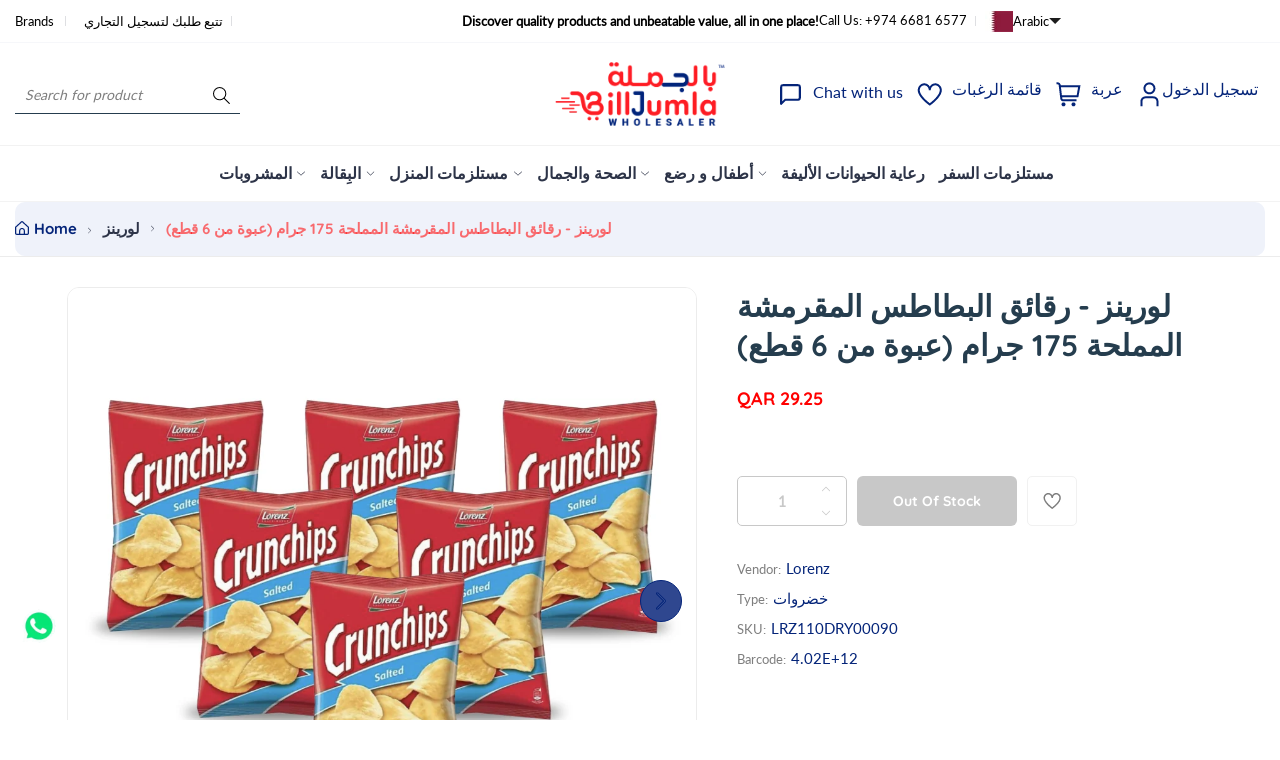

--- FILE ---
content_type: text/html; charset=utf-8
request_url: https://www.billjumla.com/ar/products/%D9%84%D9%88%D8%B1%D9%8A%D9%86%D8%B2-%D8%B1%D9%82%D8%A7%D8%A6%D9%82-%D8%A7%D9%84%D8%A8%D8%B7%D8%A7%D8%B7%D8%B3-%D8%A7%D9%84%D9%85%D9%82%D8%B1%D9%85%D8%B4%D8%A9-%D8%A7%D9%84%D9%85%D9%85%D9%84%D8%AD%D8%A9-175-%D8%AC%D8%B1%D8%A7%D9%85-%D8%B9%D8%A8%D9%88%D8%A9-%D9%85%D9%86-6-%D9%82%D8%B7%D8%B9
body_size: 49679
content:
<!doctype html>
<html class="no-js" lang="ar">
	<head><link href="//www.billjumla.com/cdn/shop/t/33/assets/style.css?v=141227306893195171051768724524" rel="stylesheet" type="text/css" media="all" /><script>window.performance && window.performance.mark && window.performance.mark('shopify.content_for_header.start');</script><meta id="shopify-digital-wallet" name="shopify-digital-wallet" content="/14311981156/digital_wallets/dialog">
<link rel="alternate" hreflang="x-default" href="https://www.billjumla.com/products/lorenz-crunchips-salted-175gm-pack-of-12-lrz110dry00089">
<link rel="alternate" hreflang="en" href="https://www.billjumla.com/products/lorenz-crunchips-salted-175gm-pack-of-12-lrz110dry00089">
<link rel="alternate" hreflang="ar" href="https://www.billjumla.com/ar/products/%D9%84%D9%88%D8%B1%D9%8A%D9%86%D8%B2-%D8%B1%D9%82%D8%A7%D8%A6%D9%82-%D8%A7%D9%84%D8%A8%D8%B7%D8%A7%D8%B7%D8%B3-%D8%A7%D9%84%D9%85%D9%82%D8%B1%D9%85%D8%B4%D8%A9-%D8%A7%D9%84%D9%85%D9%85%D9%84%D8%AD%D8%A9-175-%D8%AC%D8%B1%D8%A7%D9%85-%D8%B9%D8%A8%D9%88%D8%A9-%D9%85%D9%86-6-%D9%82%D8%B7%D8%B9">
<link rel="alternate" type="application/json+oembed" href="https://www.billjumla.com/ar/products/%d9%84%d9%88%d8%b1%d9%8a%d9%86%d8%b2-%d8%b1%d9%82%d8%a7%d8%a6%d9%82-%d8%a7%d9%84%d8%a8%d8%b7%d8%a7%d8%b7%d8%b3-%d8%a7%d9%84%d9%85%d9%82%d8%b1%d9%85%d8%b4%d8%a9-%d8%a7%d9%84%d9%85%d9%85%d9%84%d8%ad%d8%a9-175-%d8%ac%d8%b1%d8%a7%d9%85-%d8%b9%d8%a8%d9%88%d8%a9-%d9%85%d9%86-6-%d9%82%d8%b7%d8%b9.oembed">
<script async="async" src="/checkouts/internal/preloads.js?locale=ar-QA"></script>
<script id="shopify-features" type="application/json">{"accessToken":"07dfe903031f139bec3f51dfbe4e3303","betas":["rich-media-storefront-analytics"],"domain":"www.billjumla.com","predictiveSearch":true,"shopId":14311981156,"locale":"ar"}</script>
<script>var Shopify = Shopify || {};
Shopify.shop = "abuissadistribution.myshopify.com";
Shopify.locale = "ar";
Shopify.currency = {"active":"QAR","rate":"1.0"};
Shopify.country = "QA";
Shopify.theme = {"name":"billjumla_shopify\/main","id":157349708032,"schema_name":"Nest","schema_version":"1.0.6","theme_store_id":null,"role":"main"};
Shopify.theme.handle = "null";
Shopify.theme.style = {"id":null,"handle":null};
Shopify.cdnHost = "www.billjumla.com/cdn";
Shopify.routes = Shopify.routes || {};
Shopify.routes.root = "/ar/";</script>
<script type="module">!function(o){(o.Shopify=o.Shopify||{}).modules=!0}(window);</script>
<script>!function(o){function n(){var o=[];function n(){o.push(Array.prototype.slice.apply(arguments))}return n.q=o,n}var t=o.Shopify=o.Shopify||{};t.loadFeatures=n(),t.autoloadFeatures=n()}(window);</script>
<script id="shop-js-analytics" type="application/json">{"pageType":"product"}</script>
<script defer="defer" async type="module" src="//www.billjumla.com/cdn/shopifycloud/shop-js/modules/v2/client.init-shop-cart-sync_BT-GjEfc.en.esm.js"></script>
<script defer="defer" async type="module" src="//www.billjumla.com/cdn/shopifycloud/shop-js/modules/v2/chunk.common_D58fp_Oc.esm.js"></script>
<script defer="defer" async type="module" src="//www.billjumla.com/cdn/shopifycloud/shop-js/modules/v2/chunk.modal_xMitdFEc.esm.js"></script>
<script type="module">
  await import("//www.billjumla.com/cdn/shopifycloud/shop-js/modules/v2/client.init-shop-cart-sync_BT-GjEfc.en.esm.js");
await import("//www.billjumla.com/cdn/shopifycloud/shop-js/modules/v2/chunk.common_D58fp_Oc.esm.js");
await import("//www.billjumla.com/cdn/shopifycloud/shop-js/modules/v2/chunk.modal_xMitdFEc.esm.js");

  window.Shopify.SignInWithShop?.initShopCartSync?.({"fedCMEnabled":true,"windoidEnabled":true});

</script>
<script>(function() {
  var isLoaded = false;
  function asyncLoad() {
    if (isLoaded) return;
    isLoaded = true;
    var urls = ["https:\/\/chimpstatic.com\/mcjs-connected\/js\/users\/5df6d4a146965df583b8144b8\/0add53a7d955c0522fc379e03.js?shop=abuissadistribution.myshopify.com","https:\/\/load.csell.co\/assets\/js\/cross-sell.js?shop=abuissadistribution.myshopify.com","https:\/\/load.csell.co\/assets\/v2\/js\/core\/xsell.js?shop=abuissadistribution.myshopify.com","\/\/cdn.shopify.com\/s\/files\/1\/0257\/0108\/9360\/t\/85\/assets\/usf-license.js?shop=abuissadistribution.myshopify.com","https:\/\/intg.snapchat.com\/shopify\/shopify-scevent-init.js?id=fc73a6ec-458d-44d9-98eb-c8d71c419b8f\u0026shop=abuissadistribution.myshopify.com"];
    for (var i = 0; i < urls.length; i++) {
      var s = document.createElement('script');
      s.type = 'text/javascript';
      s.async = true;
      s.src = urls[i];
      var x = document.getElementsByTagName('script')[0];
      x.parentNode.insertBefore(s, x);
    }
  };
  if(window.attachEvent) {
    window.attachEvent('onload', asyncLoad);
  } else {
    window.addEventListener('load', asyncLoad, false);
  }
})();</script>
<script id="__st">var __st={"a":14311981156,"offset":10800,"reqid":"3da6b466-5bec-4d9f-bea7-4f1dba110109-1769298904","pageurl":"www.billjumla.com\/ar\/products\/%D9%84%D9%88%D8%B1%D9%8A%D9%86%D8%B2-%D8%B1%D9%82%D8%A7%D8%A6%D9%82-%D8%A7%D9%84%D8%A8%D8%B7%D8%A7%D8%B7%D8%B3-%D8%A7%D9%84%D9%85%D9%82%D8%B1%D9%85%D8%B4%D8%A9-%D8%A7%D9%84%D9%85%D9%85%D9%84%D8%AD%D8%A9-175-%D8%AC%D8%B1%D8%A7%D9%85-%D8%B9%D8%A8%D9%88%D8%A9-%D9%85%D9%86-6-%D9%82%D8%B7%D8%B9","u":"e86b644259b4","p":"product","rtyp":"product","rid":6975464341665};</script>
<script>window.ShopifyPaypalV4VisibilityTracking = true;</script>
<script id="captcha-bootstrap">!function(){'use strict';const t='contact',e='account',n='new_comment',o=[[t,t],['blogs',n],['comments',n],[t,'customer']],c=[[e,'customer_login'],[e,'guest_login'],[e,'recover_customer_password'],[e,'create_customer']],r=t=>t.map((([t,e])=>`form[action*='/${t}']:not([data-nocaptcha='true']) input[name='form_type'][value='${e}']`)).join(','),a=t=>()=>t?[...document.querySelectorAll(t)].map((t=>t.form)):[];function s(){const t=[...o],e=r(t);return a(e)}const i='password',u='form_key',d=['recaptcha-v3-token','g-recaptcha-response','h-captcha-response',i],f=()=>{try{return window.sessionStorage}catch{return}},m='__shopify_v',_=t=>t.elements[u];function p(t,e,n=!1){try{const o=window.sessionStorage,c=JSON.parse(o.getItem(e)),{data:r}=function(t){const{data:e,action:n}=t;return t[m]||n?{data:e,action:n}:{data:t,action:n}}(c);for(const[e,n]of Object.entries(r))t.elements[e]&&(t.elements[e].value=n);n&&o.removeItem(e)}catch(o){console.error('form repopulation failed',{error:o})}}const l='form_type',E='cptcha';function T(t){t.dataset[E]=!0}const w=window,h=w.document,L='Shopify',v='ce_forms',y='captcha';let A=!1;((t,e)=>{const n=(g='f06e6c50-85a8-45c8-87d0-21a2b65856fe',I='https://cdn.shopify.com/shopifycloud/storefront-forms-hcaptcha/ce_storefront_forms_captcha_hcaptcha.v1.5.2.iife.js',D={infoText:'Protected by hCaptcha',privacyText:'Privacy',termsText:'Terms'},(t,e,n)=>{const o=w[L][v],c=o.bindForm;if(c)return c(t,g,e,D).then(n);var r;o.q.push([[t,g,e,D],n]),r=I,A||(h.body.append(Object.assign(h.createElement('script'),{id:'captcha-provider',async:!0,src:r})),A=!0)});var g,I,D;w[L]=w[L]||{},w[L][v]=w[L][v]||{},w[L][v].q=[],w[L][y]=w[L][y]||{},w[L][y].protect=function(t,e){n(t,void 0,e),T(t)},Object.freeze(w[L][y]),function(t,e,n,w,h,L){const[v,y,A,g]=function(t,e,n){const i=e?o:[],u=t?c:[],d=[...i,...u],f=r(d),m=r(i),_=r(d.filter((([t,e])=>n.includes(e))));return[a(f),a(m),a(_),s()]}(w,h,L),I=t=>{const e=t.target;return e instanceof HTMLFormElement?e:e&&e.form},D=t=>v().includes(t);t.addEventListener('submit',(t=>{const e=I(t);if(!e)return;const n=D(e)&&!e.dataset.hcaptchaBound&&!e.dataset.recaptchaBound,o=_(e),c=g().includes(e)&&(!o||!o.value);(n||c)&&t.preventDefault(),c&&!n&&(function(t){try{if(!f())return;!function(t){const e=f();if(!e)return;const n=_(t);if(!n)return;const o=n.value;o&&e.removeItem(o)}(t);const e=Array.from(Array(32),(()=>Math.random().toString(36)[2])).join('');!function(t,e){_(t)||t.append(Object.assign(document.createElement('input'),{type:'hidden',name:u})),t.elements[u].value=e}(t,e),function(t,e){const n=f();if(!n)return;const o=[...t.querySelectorAll(`input[type='${i}']`)].map((({name:t})=>t)),c=[...d,...o],r={};for(const[a,s]of new FormData(t).entries())c.includes(a)||(r[a]=s);n.setItem(e,JSON.stringify({[m]:1,action:t.action,data:r}))}(t,e)}catch(e){console.error('failed to persist form',e)}}(e),e.submit())}));const S=(t,e)=>{t&&!t.dataset[E]&&(n(t,e.some((e=>e===t))),T(t))};for(const o of['focusin','change'])t.addEventListener(o,(t=>{const e=I(t);D(e)&&S(e,y())}));const B=e.get('form_key'),M=e.get(l),P=B&&M;t.addEventListener('DOMContentLoaded',(()=>{const t=y();if(P)for(const e of t)e.elements[l].value===M&&p(e,B);[...new Set([...A(),...v().filter((t=>'true'===t.dataset.shopifyCaptcha))])].forEach((e=>S(e,t)))}))}(h,new URLSearchParams(w.location.search),n,t,e,['guest_login'])})(!0,!0)}();</script>
<script integrity="sha256-4kQ18oKyAcykRKYeNunJcIwy7WH5gtpwJnB7kiuLZ1E=" data-source-attribution="shopify.loadfeatures" defer="defer" src="//www.billjumla.com/cdn/shopifycloud/storefront/assets/storefront/load_feature-a0a9edcb.js" crossorigin="anonymous"></script>
<script data-source-attribution="shopify.dynamic_checkout.dynamic.init">var Shopify=Shopify||{};Shopify.PaymentButton=Shopify.PaymentButton||{isStorefrontPortableWallets:!0,init:function(){window.Shopify.PaymentButton.init=function(){};var t=document.createElement("script");t.src="https://www.billjumla.com/cdn/shopifycloud/portable-wallets/latest/portable-wallets.ar.js",t.type="module",document.head.appendChild(t)}};
</script>
<script data-source-attribution="shopify.dynamic_checkout.buyer_consent">
  function portableWalletsHideBuyerConsent(e){var t=document.getElementById("shopify-buyer-consent"),n=document.getElementById("shopify-subscription-policy-button");t&&n&&(t.classList.add("hidden"),t.setAttribute("aria-hidden","true"),n.removeEventListener("click",e))}function portableWalletsShowBuyerConsent(e){var t=document.getElementById("shopify-buyer-consent"),n=document.getElementById("shopify-subscription-policy-button");t&&n&&(t.classList.remove("hidden"),t.removeAttribute("aria-hidden"),n.addEventListener("click",e))}window.Shopify?.PaymentButton&&(window.Shopify.PaymentButton.hideBuyerConsent=portableWalletsHideBuyerConsent,window.Shopify.PaymentButton.showBuyerConsent=portableWalletsShowBuyerConsent);
</script>
<script data-source-attribution="shopify.dynamic_checkout.cart.bootstrap">document.addEventListener("DOMContentLoaded",(function(){function t(){return document.querySelector("shopify-accelerated-checkout-cart, shopify-accelerated-checkout")}if(t())Shopify.PaymentButton.init();else{new MutationObserver((function(e,n){t()&&(Shopify.PaymentButton.init(),n.disconnect())})).observe(document.body,{childList:!0,subtree:!0})}}));
</script>

<script>window.performance && window.performance.mark && window.performance.mark('shopify.content_for_header.end');</script>
<script>window._usfTheme={
    id:146906317056,
    name:"Nest",
    version:"1.0.6",
    vendor:"Liquidmate",
    applied:1,
    assetUrl:"//www.billjumla.com/cdn/shop/t/33/assets/usf-boot.js?v=112577008333360573281764482393"
};
window._usfCustomerTags = null;
window._usfCollectionId = null;
window._usfCollectionDefaultSort = null;
window._usfLocale = "ar";
window._usfRootUrl = "\/ar";
window.usf = {
  settings: {"online":1,"version":"1.0.2.4112","shop":"abuissadistribution.myshopify.com","siteId":"9acdb471-372d-4e39-8a85-6d7b7aed395a","resUrl":"//cdn.shopify.com/s/files/1/0257/0108/9360/t/85/assets/","analyticsApiUrl":"https://svc-0-analytics-usf.hotyon.com/set","searchSvcUrl":"https://svc-0-usf.hotyon.com/","enabledPlugins":["lang-langshop"],"mobileBreakpoint":767,"decimals":2,"useTrailingZeros":1,"decimalDisplay":".","thousandSeparator":",","currency":"QAR","priceLongFormat":"<span class=money> QAR {0}</span>","priceFormat":"<span class=money> QAR {0}</span>","plugins":{},"revision":86784776,"filters":{"filtersHorzStyle":"default","filtersHorzPosition":"left","filtersMobileStyle":"default"},"instantSearch":{"online":1,"searchBoxSelector":"input[name=q]","numOfSuggestions":6,"numOfProductMatches":6,"numOfCollections":4,"numOfPages":4,"layout":"two-columns","productDisplayType":"list","productColumnPosition":"left","productsPerRow":2,"showPopularProducts":1,"numOfPopularProducts":6,"numOfRecentSearches":5},"search":{"online":1,"sortFields":["bestselling","-date","title","-title","date","price","-price","-discount","r"],"searchResultsUrl":"/pages/search-results","more":"infinite","itemsPerPage":28,"imageSizeType":"dynamic","imageSize":"600,350","showAltImage":1,"showVendor":1,"showSale":1,"showSoldOut":1,"canChangeUrl":1},"collections":{"online":1,"collectionsPageUrl":"/pages/collections"},"filterNavigation":{"showFilterArea":1},"translation_ar":{"search":"Search","latestSearches":"Latest searches","popularSearches":"Popular searches","viewAllResultsFor":"عرض جميع النتائج <span class=\"usf-highlight\">{0}</span>","viewAllResults":"view all results","noMatchesFoundFor":"لم يتم العثور على تطابقات لـ \"<b> {0} </b>\". يرجى المحاولة مرة أخرى مع مصطلح مختلف.","productSearchResultWithTermSummary":"<b>{0}</b>النتائج ل '<b>{1}</b>'","productSearchResultSummary":"<b>{0}</b> منتجات","productSearchNoResults":"<h2> لا يوجد تطابق لـ '<b> {0} </b>'. </h2> <p> تحقق من الفلاتر أو الهجاء أو حاول مصطلحات بحث أقل تحديدًا. </ p>","productSearchNoResultsEmptyTerm":"<h2> لم يتم العثور على نتائج. </ h2> <p>  تحقق من الفلاتر أو جرب مصطلحات أقل تحديدًا. </ p>","clearAll":"امسح الكل","clear":"مسح","clearAllFilters":"Clear all filters","clearFiltersBy":"Clear filters by {0}","filterBy":"Filter by {0}","sort":"Sort","sortBy_r":"Relevance","sortBy_title":"العنوان : أ-ي","sortBy_-title":"العنوان : ي-أ","sortBy_date":"التاريخ : القديم - الجديد","sortBy_-date":"  التاريخ : الجديد - القديم","sortBy_price":"السعر : الأقل - الأعلى","sortBy_-price":" السعر :  الأعلى - الأقل","sortBy_percentSale":"Percent sales: Low to High","sortBy_-percentSale":"Percent sales: High to Low","sortBy_-discount":" الخصم :  الأعلى - الأقل","sortBy_bestselling":"الأفضل مبيعا","sortBy_-available":"Inventory: High to Low","sortBy_producttype":"Product Type: A-Z","sortBy_-producttype":"Product Type: Z-A","sortBy_random":"Random","filters":"الترشيحات","filterOptions":"خيارات الترشيح","clearFilterOptions":"مسح جميع خيارات الترشيح","youHaveViewed":"لقد شاهدت{0} من {1} المنتجات","loadMore":"تحميل المزيد","loadPrev":"Load previous","productMatches":"تطابقات المنتج","trending":"Trending","didYouMean":"Sorry, nothing found for '<b>{0}</b>'.<br>Did you mean '<b>{1}</b>'?","searchSuggestions":"اقتراحات البحث","popularSearch":"Popular search","quantity":"الكمية","selectedVariantNotAvailable":"المتغير المحدد غير متوفر .","addToCart":"اضف الى عربة التسوق","seeFullDetails":"التفاصيل الكاملة","chooseOptions":"قم بتحديد الخيارات","quickView":"نظرة سريعة","sale":"عروض ترويجية","save":"حفظ","soldOut":"بيعت كلها","viewItems":"عرض المنتجات","more":"المزيد","all":"الكل","prevPage":"الصفحة السابقة","gotoPage":"الذهاب الى الصفحة {0}","nextPage":"الصفحة التالية","from":"From","collections":"Collections","pages":"Pages","sortBy_":"ملائمة"},"translation_en":{"search":"Search","latestSearches":"Latest searches","popularSearches":"Popular searches","viewAllResultsFor":"view all results for <span class=\"usf-highlight\">{0}</span>","viewAllResults":"view all results","noMatchesFoundFor":"No matches found for \"<b>{0}</b>\". Please try again with a different term.","productSearchResultWithTermSummary":"<b>{0}</b> results for '<b>{1}</b>'","productSearchResultSummary":"<b>{0}</b> products","productSearchNoResults":"<h2>No matching for '<b>{0}</b>'.</h2><p>But don't give up – check the filters, spelling or try less specific search terms.</p>","productSearchNoResultsEmptyTerm":"<h2>No results found.</h2><p>But don't give up – check the filters or try less specific terms.</p>","clearAll":"Clear all","clear":"Clear","clearAllFilters":"Clear all filters","clearFiltersBy":"Clear filters by {0}","filterBy":"Filter by {0}","sort":"Sort","sortBy_r":"Relevance","sortBy_title":"Title: A-Z","sortBy_-title":"Title: Z-A","sortBy_date":"Date: Old to New","sortBy_-date":"Date: New to Old","sortBy_price":"Price: Low to High","sortBy_-price":"Price: High to Low","sortBy_percentSale":"Percent sales: Low to High","sortBy_-percentSale":"Percent sales: High to Low","sortBy_-discount":"Discount: High to Low","sortBy_bestselling":"Best selling","sortBy_-available":"Inventory: High to Low","sortBy_producttype":"Product Type: A-Z","sortBy_-producttype":"Product Type: Z-A","sortBy_random":"Random","filters":"Filters","filterOptions":"Filter options","clearFilterOptions":"Clear all filter options","youHaveViewed":"You've viewed {0} of {1} products","loadMore":"Load more","loadPrev":"Load previous","productMatches":"Product matches","trending":"Trending","didYouMean":"Sorry, nothing found for '<b>{0}</b>'.<br>Did you mean '<b>{1}</b>'?","searchSuggestions":"Search suggestions","popularSearch":"Popular search","quantity":"Quantity","selectedVariantNotAvailable":"The selected variant is not available.","addToCart":"Add to cart","seeFullDetails":"See full details","chooseOptions":"Choose options","quickView":"Quick view","sale":"Promotion","save":"Save","soldOut":"Sold out","viewItems":"View items","more":"More","all":"All","prevPage":"Previous page","gotoPage":"Go to page {0}","nextPage":"Next page","from":"From","collections":"Collections","pages":"Pages","sortBy_option:Color":"Color: A-Z","sortBy_-option:Color":"Color: Z-A","sortBy_option:Size":"Size: A-Z","sortBy_-option:Size":"Size: Z-A","sortBy_option:Denominations":"Denominations: A-Z","sortBy_-option:Denominations":"Denominations: Z-A","sortBy_metafield:MyNamespace.MyKey1":"MyNamespace.MyKey1: A-Z","sortBy_-metafield:MyNamespace.MyKey1":"MyNamespace.MyKey1: Z-A","sortBy_option:COLOR":"COLOR: A-Z","sortBy_-option:COLOR":"COLOR: Z-A","sortBy_option:DESIGN":"DESIGN: A-Z","sortBy_-option:DESIGN":"DESIGN: Z-A","sortBy_option:SIZE":"SIZE: A-Z","sortBy_-option:SIZE":"SIZE: Z-A","sortBy_option:Title":"Title: A-Z","sortBy_-option:Title":"Title: Z-A","sortBy_option:Flavor":"Flavor: A-Z","sortBy_-option:Flavor":"Flavor: Z-A","sortBy_option:Design":"Design: A-Z","sortBy_-option:Design":"Design: Z-A","sortBy_option:design":"design: A-Z","sortBy_-option:design":"design: Z-A"}}
}
</script>
<script src="//www.billjumla.com/cdn/shop/t/33/assets/usf-boot.js?v=112577008333360573281764482393" async></script>
<link href="//www.billjumla.com/cdn/shop/t/33/assets/style.css?v=141227306893195171051768724524" rel="stylesheet" type="text/css" media="all" /><style>
	@font-face {
  font-family: Lato;
  font-weight: 400;
  font-style: normal;
  font-display: swap;
  src: url("//www.billjumla.com/cdn/fonts/lato/lato_n4.c3b93d431f0091c8be23185e15c9d1fee1e971c5.woff2") format("woff2"),
       url("//www.billjumla.com/cdn/fonts/lato/lato_n4.d5c00c781efb195594fd2fd4ad04f7882949e327.woff") format("woff");
}

	@font-face {
  font-family: Quicksand;
  font-weight: 700;
  font-style: normal;
  font-display: swap;
  src: url("//www.billjumla.com/cdn/fonts/quicksand/quicksand_n7.d375fe11182475f82f7bb6306a0a0e4018995610.woff2") format("woff2"),
       url("//www.billjumla.com/cdn/fonts/quicksand/quicksand_n7.8ac2ae2fc4b90ef79aaa7aedb927d39f9f9aa3f4.woff") format("woff");
}


	

:root {
		--text-color: 126, 126, 126;
		--color-2: 255, 29, 40;
		--heading-color: 37, 61, 78;
		--link-color: 4, 36, 121;
		--link-hover: 4, 36, 121;
		--success-color: 22, 199, 154;
		--border-color: 229, 229, 229;
		--error-color: 239, 79, 79;

		--overlay-color: 0, 0, 0;
		--loading-color: 43, 43, 43;

		--button-text-color: 255, 255, 255;
		--button-text-color-hover: 255, 255, 255;
		--button-bg-color: 4, 36, 121;
		--button-bg-color-hover: 255, 29, 40;
		--button-outline-color: 255, 255, 255;

		--button-radius-theme: 12px;
		--button-radius: 5px;
		--button-radius-outset: 6px;
		--button-border-width: 1px;
		--button-border-offset: 0.3px;
		--button-border-opacity: 1.0;
		--button-shadow-opacity: 1.0;
		--button-shadow-offset-x: 0px;
		--button-shadow-offset-y: 0px;
		--button-shadow-blur: 0px;
		--button-shadow-spread: 0rem;

		--color-collection-pr: 173, 173, 173;
		--bg-color-collection-pr: 222, 249, 236;
		--border-hover-product: 255, 29, 40;
		--sale-label-color: 206, 55, 58;
		--newlable-color: 59, 183, 126;
		--bgsale-label-quickview: 253, 224, 233;
		--sale-label-quickview: 247, 75, 129;
		--sale-price-color: 4, 36, 121;
		--old-price-color: 4, 36, 121;
		--list-icon-hover-color: 255, 29, 40;
		--bg-ad-to-cart: 4, 36, 121;
		--in-stock-color: 92, 106, 196;
		--low-stock-color: 238, 0, 0;
		--out-stock-color: 83, 86, 94;
		--rating-star-color: 22, 199, 154;

		--body-font-family: Lato, sans-serif;
		--body-font-style: normal;
		--body-font-weight: 400;

		--body-font-size: 15px;
		--body-line-height: 1.6;
		--body-letter-spacing: 0px;

		--heading-font-family: Quicksand, sans-serif;
		--heading-font-style: normal;
		--heading-font-weight: 700;
		--heading-line-height: 1.3;
		--heading-letter-spacing: 0px;

		--h1-font-size: 48px;
		--h2-font-size: 40px;
		--h3-font-size: 32px;
		--h4-font-size: 24px;
		--h5-font-size: 20px;
		--h6-font-size: 16px;

		--grid-gutter: 1.5rem;

		--duration-short: 100ms;
		--duration-default: 300ms;
		--duration-long: 500ms;
	}body {
			background-color: #fff;
		}
.row {
	margin-left: -15px;
	margin-right: -15px;
}

.row-fluid {
	margin-left: 0;
	margin-right: 0;
}

.row-fluid [class*="col-"] {
	padding-right: 0;
	padding-left: 0;
}

.container {
	max-width: 100%;
	margin-right: auto;
	margin-left: auto;
	padding-left: 15px;
	padding-right: 15px;
}

@media (min-width: 768px) {
	.container {
		max-width: 992px;
	}
}

@media (min-width: 992px) {
	.container {
		max-width: 1610px;
	}
}

@media (max-width: 767px) {
	.container {
		padding-left: 2rem;
		padding-right: 2rem;
	}
}


.grid {
	margin: 0 -15px;
	min-height: 1px;
	display: flex;
	flex-wrap: wrap;
	padding: 0;
	list-style: none;
	row-gap: 24px;
}

.grid-layout{
	display: grid;
	gap: 30px;
}

.grid-item {
	padding-left: 15px;
	padding-right: 15px;
	min-height: 1px;
}




@media (min-width: 992px) {.grid-1 .grid-item {
			width: 100.0%;
		}.grid-2 .grid-item {
			width: 50.0%;
		}.grid-3 .grid-item {
			width: 33.333333333333336%;
		}.grid-4 .grid-item {
			width: 25.0%;
		}.grid-5 .grid-item {
			width: 20.0%;
		}.grid-6 .grid-item {
			width: 16.666666666666668%;
		}.grid-7 .grid-item {
			width: 14.285714285714286%;
		}.grid-8 .grid-item {
			width: 12.5%;
		}.grid-9 .grid-item {
			width: 11.11111111111111%;
		}.grid-10 .grid-item {
			width: 10.0%;
		}.grid-11 .grid-item {
			width: 9.090909090909092%;
		}.grid-12 .grid-item {
			width: 8.333333333333334%;
		}.grid-layout.grid-1 {
			grid-template-columns: repeat( 1,minmax(0,1fr) );
		}.grid-layout.grid-2 {
			grid-template-columns: repeat( 2,minmax(0,1fr) );
		}.grid-layout.grid-3 {
			grid-template-columns: repeat( 3,minmax(0,1fr) );
		}.grid-layout.grid-4 {
			grid-template-columns: repeat( 4,minmax(0,1fr) );
		}.grid-layout.grid-5 {
			grid-template-columns: repeat( 5,minmax(0,1fr) );
		}.grid-layout.grid-6 {
			grid-template-columns: repeat( 6,minmax(0,1fr) );
		}.grid-layout.grid-7 {
			grid-template-columns: repeat( 7,minmax(0,1fr) );
		}.grid-layout.grid-8 {
			grid-template-columns: repeat( 8,minmax(0,1fr) );
		}.grid-layout.grid-9 {
			grid-template-columns: repeat( 9,minmax(0,1fr) );
		}.grid-layout.grid-10 {
			grid-template-columns: repeat( 10,minmax(0,1fr) );
		}.grid-layout.grid-11 {
			grid-template-columns: repeat( 11,minmax(0,1fr) );
		}.grid-layout.grid-12 {
			grid-template-columns: repeat( 12,minmax(0,1fr) );
		}}


@media (min-width: 768px) and (max-width: 991px) {.grid-tablet-1 .grid-item {
			width: 100.0%;
		}.grid-tablet-2 .grid-item {
			width: 50.0%;
		}.grid-tablet-3 .grid-item {
			width: 33.333333333333336%;
		}.grid-tablet-4 .grid-item {
			width: 25.0%;
		}.grid-tablet-5 .grid-item {
			width: 20.0%;
		}.grid-tablet-6 .grid-item {
			width: 16.666666666666668%;
		}.grid-tablet-7 .grid-item {
			width: 14.285714285714286%;
		}.grid-tablet-8 .grid-item {
			width: 12.5%;
		}.grid-tablet-9 .grid-item {
			width: 11.11111111111111%;
		}.grid-tablet-10 .grid-item {
			width: 10.0%;
		}.grid-tablet-11 .grid-item {
			width: 9.090909090909092%;
		}.grid-tablet-12 .grid-item {
			width: 8.333333333333334%;
		}.grid-layout.grid-tablet-1 {
			grid-template-columns: repeat( 1,minmax(0,1fr) );
		}.grid-layout.grid-tablet-2 {
			grid-template-columns: repeat( 2,minmax(0,1fr) );
		}.grid-layout.grid-tablet-3 {
			grid-template-columns: repeat( 3,minmax(0,1fr) );
		}.grid-layout.grid-tablet-4 {
			grid-template-columns: repeat( 4,minmax(0,1fr) );
		}.grid-layout.grid-tablet-5 {
			grid-template-columns: repeat( 5,minmax(0,1fr) );
		}.grid-layout.grid-tablet-6 {
			grid-template-columns: repeat( 6,minmax(0,1fr) );
		}.grid-layout.grid-tablet-7 {
			grid-template-columns: repeat( 7,minmax(0,1fr) );
		}.grid-layout.grid-tablet-8 {
			grid-template-columns: repeat( 8,minmax(0,1fr) );
		}.grid-layout.grid-tablet-9 {
			grid-template-columns: repeat( 9,minmax(0,1fr) );
		}.grid-layout.grid-tablet-10 {
			grid-template-columns: repeat( 10,minmax(0,1fr) );
		}.grid-layout.grid-tablet-11 {
			grid-template-columns: repeat( 11,minmax(0,1fr) );
		}.grid-layout.grid-tablet-12 {
			grid-template-columns: repeat( 12,minmax(0,1fr) );
		}}


@media (max-width: 767px) {.grid-mobile-1 .grid-item {
			width: 100.0%;
		}.grid-mobile-2 .grid-item {
			width: 50.0%;
		}.grid-mobile-3 .grid-item {
			width: 33.333333333333336%;
		}.grid-mobile-4 .grid-item {
			width: 25.0%;
		}.grid-mobile-5 .grid-item {
			width: 20.0%;
		}.grid-mobile-6 .grid-item {
			width: 16.666666666666668%;
		}.grid-mobile-7 .grid-item {
			width: 14.285714285714286%;
		}.grid-mobile-8 .grid-item {
			width: 12.5%;
		}.grid-mobile-9 .grid-item {
			width: 11.11111111111111%;
		}.grid-mobile-10 .grid-item {
			width: 10.0%;
		}.grid-mobile-11 .grid-item {
			width: 9.090909090909092%;
		}.grid-mobile-12 .grid-item {
			width: 8.333333333333334%;
		}.grid-layout.grid-mobile-1 {
			grid-template-columns: repeat( 1,minmax(0,1fr) );
		}.grid-layout.grid-mobile-2 {
			grid-template-columns: repeat( 2,minmax(0,1fr) );
		}.grid-layout.grid-mobile-3 {
			grid-template-columns: repeat( 3,minmax(0,1fr) );
		}.grid-layout.grid-mobile-4 {
			grid-template-columns: repeat( 4,minmax(0,1fr) );
		}.grid-layout.grid-mobile-5 {
			grid-template-columns: repeat( 5,minmax(0,1fr) );
		}.grid-layout.grid-mobile-6 {
			grid-template-columns: repeat( 6,minmax(0,1fr) );
		}.grid-layout.grid-mobile-7 {
			grid-template-columns: repeat( 7,minmax(0,1fr) );
		}.grid-layout.grid-mobile-8 {
			grid-template-columns: repeat( 8,minmax(0,1fr) );
		}.grid-layout.grid-mobile-9 {
			grid-template-columns: repeat( 9,minmax(0,1fr) );
		}.grid-layout.grid-mobile-10 {
			grid-template-columns: repeat( 10,minmax(0,1fr) );
		}.grid-layout.grid-mobile-11 {
			grid-template-columns: repeat( 11,minmax(0,1fr) );
		}.grid-layout.grid-mobile-12 {
			grid-template-columns: repeat( 12,minmax(0,1fr) );
		}}


[data-delay="0.15s"] {
		transition-delay: 0.15s;
	}[data-delay="0.3s"] {
		transition-delay: 0.3s;
	}[data-delay="0.45s"] {
		transition-delay: 0.45s;
	}[data-delay="0.6s"] {
		transition-delay: 0.6s;
	}[data-delay="0.75s"] {
		transition-delay: 0.75s;
	}[data-delay="0.9s"] {
		transition-delay: 0.9s;
	}[data-delay="1.05s"] {
		transition-delay: 1.05s;
	}[data-delay="1.2s"] {
		transition-delay: 1.2s;
	}[data-delay="1.35s"] {
		transition-delay: 1.35s;
	}[data-delay="1.5s"] {
		transition-delay: 1.5s;
	}[data-delay="1.65s"] {
		transition-delay: 1.65s;
	}[data-delay="1.8s"] {
		transition-delay: 1.8s;
	}[data-delay="1.95s"] {
		transition-delay: 1.95s;
	}
@media (max-width: 1710px) {
	.swiper-button-prev,
	.swiper-button-next {
		background-color: #fff;
		padding: 1rem;
	}

	.swiper-button-prev svg,
	.swiper-button-next svg {
		height: 2rem;
		width: 2rem;
	}

	.swiper-button-prev,
	.swiper-rtl .swiper-button-next {
		left: 1.5rem;
	}

	.swiper-button-next,
	.swiper-rtl .swiper-button-prev {
		right: 1.5rem;
	}

	.main-product .product-thumbs .swiper-button-prev svg,
	.main-product .product-thumbs .swiper-button-next svg {
		height: 2rem;
		width: 2rem;
	}

	.main-product .product-thumbs .swiper-button-prev,
	.main-product .swiper-rtl .swiper-button-next {
		left: 1.5rem;
	}

	.main-product .product-thumbs .swiper-button-next,
	.main-product .swiper-rtl .swiper-button-prev {
		right: 1.5rem;
	}
}

@media (max-width: 1680px) and (hover: hover) {
	.swiper-button-prev:hover,
	.swiper-button-next:hover {
		background-color: rgb(var(--heading-color));
		color: #fff;
	}
}


@media (max-width: 1609px) {
	.template-cart .cart-page-section .cart-table {
		table-layout: auto;
	}

	.template-cart .cart-page-section .cart-table th:first-child,
	.template-cart .cart-page-section .cart-table td:first-child {
		width: auto;
	}

	.template-cart .cart-page-section .cart-table th:last-child,
	.template-cart .cart-page-section .cart-table td:last-child {
		width: auto;
	}
}
</style>


<meta charset="utf-8">
<meta http-equiv="X-UA-Compatible" content="IE=edge">
<meta name="viewport" content="width=device-width,initial-scale=1">
<meta name="theme-color" content="#042479"><meta property="og:site_name" content="Billjumla.com">
<meta property="og:url" content="https://www.billjumla.com/ar/products/%d9%84%d9%88%d8%b1%d9%8a%d9%86%d8%b2-%d8%b1%d9%82%d8%a7%d8%a6%d9%82-%d8%a7%d9%84%d8%a8%d8%b7%d8%a7%d8%b7%d8%b3-%d8%a7%d9%84%d9%85%d9%82%d8%b1%d9%85%d8%b4%d8%a9-%d8%a7%d9%84%d9%85%d9%85%d9%84%d8%ad%d8%a9-175-%d8%ac%d8%b1%d8%a7%d9%85-%d8%b9%d8%a8%d9%88%d8%a9-%d9%85%d9%86-6-%d9%82%d8%b7%d8%b9"><meta property="og:type" content="product">
	<meta property="og:title" content="لورينز - رقائق البطاطس المقرمشة المملحة 175 جرام (عبوة من 6 قطع)">
	<meta property="og:price:amount" content="29.25">
	<meta property="og:price:currency" content="QAR"><meta property="og:image" content="http://www.billjumla.com/cdn/shop/products/LorenzSaltedCrunchips175g.jpg?v=1737013295&width=1024">
		<meta property="og:image:secure_url" content="https://www.billjumla.com/cdn/shop/products/LorenzSaltedCrunchips175g.jpg?v=1737013295&width=1024">
		<meta property="og:image:width" content="1000">
		<meta property="og:image:height" content="1000"><meta property="product:price:amount" content="29.25">
	<meta property="product:price:currency" content="QAR"><meta name="description" content="تسوق اونلاين بأفضل الاسعار بالجملة بتشكيلة واسعة من المنتجات تشمل, البقالة و العطور مكياج و منتجات التجميل والعناية بالجسم و الصحة, طعام الأطفال و الوجبات السريعة و المزيد. 

بالجملة هي شركة توزيع و تسويق تعمل فقط في قطر

"><link rel="canonical" href="https://www.billjumla.com/ar/products/%d9%84%d9%88%d8%b1%d9%8a%d9%86%d8%b2-%d8%b1%d9%82%d8%a7%d8%a6%d9%82-%d8%a7%d9%84%d8%a8%d8%b7%d8%a7%d8%b7%d8%b3-%d8%a7%d9%84%d9%85%d9%82%d8%b1%d9%85%d8%b4%d8%a9-%d8%a7%d9%84%d9%85%d9%85%d9%84%d8%ad%d8%a9-175-%d8%ac%d8%b1%d8%a7%d9%85-%d8%b9%d8%a8%d9%88%d8%a9-%d9%85%d9%86-6-%d9%82%d8%b7%d8%b9">
<link rel="preconnect" href="https://cdn.shopify.com" crossorigin><link rel="icon" type="image/png" href="//www.billjumla.com/cdn/shop/files/launcher_icon_66cd2b88-8dd8-4f79-a0b5-f840e6863d11.png?crop=center&height=32&v=1734944887&width=32"><title>Lorenz Crunchips Salted 175g (حزمة من 12)</title>

<script>window.performance && window.performance.mark && window.performance.mark('shopify.content_for_header.start');</script><meta id="shopify-digital-wallet" name="shopify-digital-wallet" content="/14311981156/digital_wallets/dialog">
<link rel="alternate" hreflang="x-default" href="https://www.billjumla.com/products/lorenz-crunchips-salted-175gm-pack-of-12-lrz110dry00089">
<link rel="alternate" hreflang="en" href="https://www.billjumla.com/products/lorenz-crunchips-salted-175gm-pack-of-12-lrz110dry00089">
<link rel="alternate" hreflang="ar" href="https://www.billjumla.com/ar/products/%D9%84%D9%88%D8%B1%D9%8A%D9%86%D8%B2-%D8%B1%D9%82%D8%A7%D8%A6%D9%82-%D8%A7%D9%84%D8%A8%D8%B7%D8%A7%D8%B7%D8%B3-%D8%A7%D9%84%D9%85%D9%82%D8%B1%D9%85%D8%B4%D8%A9-%D8%A7%D9%84%D9%85%D9%85%D9%84%D8%AD%D8%A9-175-%D8%AC%D8%B1%D8%A7%D9%85-%D8%B9%D8%A8%D9%88%D8%A9-%D9%85%D9%86-6-%D9%82%D8%B7%D8%B9">
<link rel="alternate" type="application/json+oembed" href="https://www.billjumla.com/ar/products/%d9%84%d9%88%d8%b1%d9%8a%d9%86%d8%b2-%d8%b1%d9%82%d8%a7%d8%a6%d9%82-%d8%a7%d9%84%d8%a8%d8%b7%d8%a7%d8%b7%d8%b3-%d8%a7%d9%84%d9%85%d9%82%d8%b1%d9%85%d8%b4%d8%a9-%d8%a7%d9%84%d9%85%d9%85%d9%84%d8%ad%d8%a9-175-%d8%ac%d8%b1%d8%a7%d9%85-%d8%b9%d8%a8%d9%88%d8%a9-%d9%85%d9%86-6-%d9%82%d8%b7%d8%b9.oembed">
<script async="async" src="/checkouts/internal/preloads.js?locale=ar-QA"></script>
<script id="shopify-features" type="application/json">{"accessToken":"07dfe903031f139bec3f51dfbe4e3303","betas":["rich-media-storefront-analytics"],"domain":"www.billjumla.com","predictiveSearch":true,"shopId":14311981156,"locale":"ar"}</script>
<script>var Shopify = Shopify || {};
Shopify.shop = "abuissadistribution.myshopify.com";
Shopify.locale = "ar";
Shopify.currency = {"active":"QAR","rate":"1.0"};
Shopify.country = "QA";
Shopify.theme = {"name":"billjumla_shopify\/main","id":157349708032,"schema_name":"Nest","schema_version":"1.0.6","theme_store_id":null,"role":"main"};
Shopify.theme.handle = "null";
Shopify.theme.style = {"id":null,"handle":null};
Shopify.cdnHost = "www.billjumla.com/cdn";
Shopify.routes = Shopify.routes || {};
Shopify.routes.root = "/ar/";</script>
<script type="module">!function(o){(o.Shopify=o.Shopify||{}).modules=!0}(window);</script>
<script>!function(o){function n(){var o=[];function n(){o.push(Array.prototype.slice.apply(arguments))}return n.q=o,n}var t=o.Shopify=o.Shopify||{};t.loadFeatures=n(),t.autoloadFeatures=n()}(window);</script>
<script id="shop-js-analytics" type="application/json">{"pageType":"product"}</script>
<script defer="defer" async type="module" src="//www.billjumla.com/cdn/shopifycloud/shop-js/modules/v2/client.init-shop-cart-sync_BT-GjEfc.en.esm.js"></script>
<script defer="defer" async type="module" src="//www.billjumla.com/cdn/shopifycloud/shop-js/modules/v2/chunk.common_D58fp_Oc.esm.js"></script>
<script defer="defer" async type="module" src="//www.billjumla.com/cdn/shopifycloud/shop-js/modules/v2/chunk.modal_xMitdFEc.esm.js"></script>
<script type="module">
  await import("//www.billjumla.com/cdn/shopifycloud/shop-js/modules/v2/client.init-shop-cart-sync_BT-GjEfc.en.esm.js");
await import("//www.billjumla.com/cdn/shopifycloud/shop-js/modules/v2/chunk.common_D58fp_Oc.esm.js");
await import("//www.billjumla.com/cdn/shopifycloud/shop-js/modules/v2/chunk.modal_xMitdFEc.esm.js");

  window.Shopify.SignInWithShop?.initShopCartSync?.({"fedCMEnabled":true,"windoidEnabled":true});

</script>
<script>(function() {
  var isLoaded = false;
  function asyncLoad() {
    if (isLoaded) return;
    isLoaded = true;
    var urls = ["https:\/\/chimpstatic.com\/mcjs-connected\/js\/users\/5df6d4a146965df583b8144b8\/0add53a7d955c0522fc379e03.js?shop=abuissadistribution.myshopify.com","https:\/\/load.csell.co\/assets\/js\/cross-sell.js?shop=abuissadistribution.myshopify.com","https:\/\/load.csell.co\/assets\/v2\/js\/core\/xsell.js?shop=abuissadistribution.myshopify.com","\/\/cdn.shopify.com\/s\/files\/1\/0257\/0108\/9360\/t\/85\/assets\/usf-license.js?shop=abuissadistribution.myshopify.com","https:\/\/intg.snapchat.com\/shopify\/shopify-scevent-init.js?id=fc73a6ec-458d-44d9-98eb-c8d71c419b8f\u0026shop=abuissadistribution.myshopify.com"];
    for (var i = 0; i < urls.length; i++) {
      var s = document.createElement('script');
      s.type = 'text/javascript';
      s.async = true;
      s.src = urls[i];
      var x = document.getElementsByTagName('script')[0];
      x.parentNode.insertBefore(s, x);
    }
  };
  if(window.attachEvent) {
    window.attachEvent('onload', asyncLoad);
  } else {
    window.addEventListener('load', asyncLoad, false);
  }
})();</script>
<script id="__st">var __st={"a":14311981156,"offset":10800,"reqid":"3da6b466-5bec-4d9f-bea7-4f1dba110109-1769298904","pageurl":"www.billjumla.com\/ar\/products\/%D9%84%D9%88%D8%B1%D9%8A%D9%86%D8%B2-%D8%B1%D9%82%D8%A7%D8%A6%D9%82-%D8%A7%D9%84%D8%A8%D8%B7%D8%A7%D8%B7%D8%B3-%D8%A7%D9%84%D9%85%D9%82%D8%B1%D9%85%D8%B4%D8%A9-%D8%A7%D9%84%D9%85%D9%85%D9%84%D8%AD%D8%A9-175-%D8%AC%D8%B1%D8%A7%D9%85-%D8%B9%D8%A8%D9%88%D8%A9-%D9%85%D9%86-6-%D9%82%D8%B7%D8%B9","u":"e86b644259b4","p":"product","rtyp":"product","rid":6975464341665};</script>
<script>window.ShopifyPaypalV4VisibilityTracking = true;</script>
<script id="captcha-bootstrap">!function(){'use strict';const t='contact',e='account',n='new_comment',o=[[t,t],['blogs',n],['comments',n],[t,'customer']],c=[[e,'customer_login'],[e,'guest_login'],[e,'recover_customer_password'],[e,'create_customer']],r=t=>t.map((([t,e])=>`form[action*='/${t}']:not([data-nocaptcha='true']) input[name='form_type'][value='${e}']`)).join(','),a=t=>()=>t?[...document.querySelectorAll(t)].map((t=>t.form)):[];function s(){const t=[...o],e=r(t);return a(e)}const i='password',u='form_key',d=['recaptcha-v3-token','g-recaptcha-response','h-captcha-response',i],f=()=>{try{return window.sessionStorage}catch{return}},m='__shopify_v',_=t=>t.elements[u];function p(t,e,n=!1){try{const o=window.sessionStorage,c=JSON.parse(o.getItem(e)),{data:r}=function(t){const{data:e,action:n}=t;return t[m]||n?{data:e,action:n}:{data:t,action:n}}(c);for(const[e,n]of Object.entries(r))t.elements[e]&&(t.elements[e].value=n);n&&o.removeItem(e)}catch(o){console.error('form repopulation failed',{error:o})}}const l='form_type',E='cptcha';function T(t){t.dataset[E]=!0}const w=window,h=w.document,L='Shopify',v='ce_forms',y='captcha';let A=!1;((t,e)=>{const n=(g='f06e6c50-85a8-45c8-87d0-21a2b65856fe',I='https://cdn.shopify.com/shopifycloud/storefront-forms-hcaptcha/ce_storefront_forms_captcha_hcaptcha.v1.5.2.iife.js',D={infoText:'Protected by hCaptcha',privacyText:'Privacy',termsText:'Terms'},(t,e,n)=>{const o=w[L][v],c=o.bindForm;if(c)return c(t,g,e,D).then(n);var r;o.q.push([[t,g,e,D],n]),r=I,A||(h.body.append(Object.assign(h.createElement('script'),{id:'captcha-provider',async:!0,src:r})),A=!0)});var g,I,D;w[L]=w[L]||{},w[L][v]=w[L][v]||{},w[L][v].q=[],w[L][y]=w[L][y]||{},w[L][y].protect=function(t,e){n(t,void 0,e),T(t)},Object.freeze(w[L][y]),function(t,e,n,w,h,L){const[v,y,A,g]=function(t,e,n){const i=e?o:[],u=t?c:[],d=[...i,...u],f=r(d),m=r(i),_=r(d.filter((([t,e])=>n.includes(e))));return[a(f),a(m),a(_),s()]}(w,h,L),I=t=>{const e=t.target;return e instanceof HTMLFormElement?e:e&&e.form},D=t=>v().includes(t);t.addEventListener('submit',(t=>{const e=I(t);if(!e)return;const n=D(e)&&!e.dataset.hcaptchaBound&&!e.dataset.recaptchaBound,o=_(e),c=g().includes(e)&&(!o||!o.value);(n||c)&&t.preventDefault(),c&&!n&&(function(t){try{if(!f())return;!function(t){const e=f();if(!e)return;const n=_(t);if(!n)return;const o=n.value;o&&e.removeItem(o)}(t);const e=Array.from(Array(32),(()=>Math.random().toString(36)[2])).join('');!function(t,e){_(t)||t.append(Object.assign(document.createElement('input'),{type:'hidden',name:u})),t.elements[u].value=e}(t,e),function(t,e){const n=f();if(!n)return;const o=[...t.querySelectorAll(`input[type='${i}']`)].map((({name:t})=>t)),c=[...d,...o],r={};for(const[a,s]of new FormData(t).entries())c.includes(a)||(r[a]=s);n.setItem(e,JSON.stringify({[m]:1,action:t.action,data:r}))}(t,e)}catch(e){console.error('failed to persist form',e)}}(e),e.submit())}));const S=(t,e)=>{t&&!t.dataset[E]&&(n(t,e.some((e=>e===t))),T(t))};for(const o of['focusin','change'])t.addEventListener(o,(t=>{const e=I(t);D(e)&&S(e,y())}));const B=e.get('form_key'),M=e.get(l),P=B&&M;t.addEventListener('DOMContentLoaded',(()=>{const t=y();if(P)for(const e of t)e.elements[l].value===M&&p(e,B);[...new Set([...A(),...v().filter((t=>'true'===t.dataset.shopifyCaptcha))])].forEach((e=>S(e,t)))}))}(h,new URLSearchParams(w.location.search),n,t,e,['guest_login'])})(!0,!0)}();</script>
<script integrity="sha256-4kQ18oKyAcykRKYeNunJcIwy7WH5gtpwJnB7kiuLZ1E=" data-source-attribution="shopify.loadfeatures" defer="defer" src="//www.billjumla.com/cdn/shopifycloud/storefront/assets/storefront/load_feature-a0a9edcb.js" crossorigin="anonymous"></script>
<script data-source-attribution="shopify.dynamic_checkout.dynamic.init">var Shopify=Shopify||{};Shopify.PaymentButton=Shopify.PaymentButton||{isStorefrontPortableWallets:!0,init:function(){window.Shopify.PaymentButton.init=function(){};var t=document.createElement("script");t.src="https://www.billjumla.com/cdn/shopifycloud/portable-wallets/latest/portable-wallets.ar.js",t.type="module",document.head.appendChild(t)}};
</script>
<script data-source-attribution="shopify.dynamic_checkout.buyer_consent">
  function portableWalletsHideBuyerConsent(e){var t=document.getElementById("shopify-buyer-consent"),n=document.getElementById("shopify-subscription-policy-button");t&&n&&(t.classList.add("hidden"),t.setAttribute("aria-hidden","true"),n.removeEventListener("click",e))}function portableWalletsShowBuyerConsent(e){var t=document.getElementById("shopify-buyer-consent"),n=document.getElementById("shopify-subscription-policy-button");t&&n&&(t.classList.remove("hidden"),t.removeAttribute("aria-hidden"),n.addEventListener("click",e))}window.Shopify?.PaymentButton&&(window.Shopify.PaymentButton.hideBuyerConsent=portableWalletsHideBuyerConsent,window.Shopify.PaymentButton.showBuyerConsent=portableWalletsShowBuyerConsent);
</script>
<script data-source-attribution="shopify.dynamic_checkout.cart.bootstrap">document.addEventListener("DOMContentLoaded",(function(){function t(){return document.querySelector("shopify-accelerated-checkout-cart, shopify-accelerated-checkout")}if(t())Shopify.PaymentButton.init();else{new MutationObserver((function(e,n){t()&&(Shopify.PaymentButton.init(),n.disconnect())})).observe(document.body,{childList:!0,subtree:!0})}}));
</script>
<!-- placeholder 22dbdd9bca0bd838 --><script>window.performance && window.performance.mark && window.performance.mark('shopify.content_for_header.end');</script>
<script>document.documentElement.className = document.documentElement.className.replace( 'no-js', 'js' );</script>
<link href="//www.billjumla.com/cdn/shop/t/33/assets/leaflet.css?v=88778465695038336471764482392" rel="stylesheet" type="text/css" media="all" />
<script src="//www.billjumla.com/cdn/shop/t/33/assets/leaflet.js?v=99018599511450200701764482392" defer></script>
<link href="//www.billjumla.com/cdn/shop/t/33/assets/swiper.css?v=125129387275467294961764482392" rel="stylesheet" type="text/css" media="all" />
<script src="https://cdn.jsdelivr.net/npm/swiper@9/swiper-bundle.min.js"></script>
<script src="//www.billjumla.com/cdn/shop/t/33/assets/theme.js?v=122634762463726768071764578202" defer="defer"></script>
<meta name="google-site-verification" content="g9zHBlcLXNZncl0nEodpAqrYT44kN4VIk-hR2qhkULk" />
	<!-- BEGIN app block: shopify://apps/langshop/blocks/sdk/84899e01-2b29-42af-99d6-46d16daa2111 --><!-- BEGIN app snippet: config --><script type="text/javascript">
    /** Workaround for backward compatibility with old versions of localized themes */
    if (window.LangShopConfig && window.LangShopConfig.themeDynamics && window.LangShopConfig.themeDynamics.length) {
        themeDynamics = window.LangShopConfig.themeDynamics;
    } else {
        themeDynamics = [];
    }

    window.LangShopConfig = {
    "currentLanguage": "ar",
    "currentCurrency": "qar",
    "currentCountry": "QA",
    "shopifyLocales": [{"code":"en","name":"الإنجليزية","endonym_name":"English","rootUrl":"\/"},{"code":"ar","name":"العربية","endonym_name":"العربية","rootUrl":"\/ar"}    ],
    "shopifyCountries": [{"code":"QA","name":"قطر", "currency":"QAR"}    ],
    "shopifyCurrencies": ["QAR"],
    "originalLanguage": {"code":"en","title":"English","icon":"https:\/\/cdn.shopify.com\/s\/files\/1\/0143\/1198\/1156\/t\/11\/assets\/usa-flag.jpg?v=1591197781","published":true},
    "targetLanguages": [{"code":"ar","title":"Arabic","icon":"https:\/\/cdn.shopify.com\/s\/files\/1\/0143\/1198\/1156\/t\/11\/assets\/qatar-flag.jpg?v=1591197804","published":true}],
    "languagesSwitchers": {"languageCurrency":{"status":"published","desktop":{"isActive":true,"generalCustomize":{"template":null,"displayed":"language","language":"name","languageFlag":true,"currency":"code","currencyFlag":true,"switcher":"relative","position":"bottom-right","verticalSliderValue":15,"verticalSliderDimension":"px","horizontalSliderValue":15,"horizontalSliderDimension":"px"},"advancedCustomize":{"switcherStyle":{"flagRounding":0,"flagRoundingDimension":"px","flagPosition":"left","backgroundColor":"#FFFFFF","padding":{"left":0,"top":0,"right":0,"bottom":0},"paddingDimension":"px","fontSize":18,"fontSizeDimension":"px","fontFamily":"inherit","fontColor":"#202223","borderWidth":0,"borderWidthDimension":"px","borderRadius":0,"borderRadiusDimension":"px","borderColor":"#FFFFFF"},"dropDownStyle":{"backgroundColor":"#FFFFFF","padding":{"left":0,"top":0,"right":0,"bottom":0},"paddingDimension":"px","fontSize":18,"fontSizeDimension":"px","fontFamily":"inherit","fontColor":"#202223","borderWidth":0,"borderWidthDimension":"px","borderRadius":0,"borderRadiusDimension":"px","borderColor":"#FFFFFF"},"arrow":{"size":6,"sizeDimension":"px","color":"#1D1D1D"}}},"mobile":{"isActive":false,"sameAsDesktop":false,"generalCustomize":{"template":4,"displayed":"language","language":"native-name","languageFlag":false,"currency":"code","currencyFlag":false,"switcher":"floating","position":"bottom-left","verticalSliderValue":99,"verticalSliderDimension":"px","horizontalSliderValue":0,"horizontalSliderDimension":"px"},"advancedCustomize":{"switcherStyle":{"flagRounding":0,"flagRoundingDimension":"px","flagPosition":"left","backgroundColor":"#FDFDFD","padding":{"left":16,"top":16,"right":16,"bottom":16},"paddingDimension":"px","fontSize":18,"fontSizeDimension":"px","fontFamily":"inherit","fontColor":"#202223","borderWidth":0,"borderWidthDimension":"px","borderRadius":4,"borderRadiusDimension":"px","borderColor":"#FFFFFF"},"dropDownStyle":{"backgroundColor":"#FDFDFD","padding":{"left":16,"top":16,"right":16,"bottom":16},"paddingDimension":"px","fontSize":18,"fontSizeDimension":"px","fontFamily":"inherit","fontColor":"#202223","borderWidth":0,"borderWidthDimension":"px","borderRadius":4,"borderRadiusDimension":"px","borderColor":"#FFFFFF"},"arrow":{"size":6,"sizeDimension":"px","color":"#000000"}}}},"autoDetection":{"status":"admin-only","alertType":"popup","popupContainer":{"position":"center","backgroundColor":"#FFFFFF","width":700,"widthDimension":"px","padding":{"left":20,"top":20,"right":20,"bottom":20},"paddingDimension":"px","borderWidth":0,"borderWidthDimension":"px","borderRadius":8,"borderRadiusDimension":"px","borderColor":"#FFFFFF","fontSize":18,"fontSizeDimension":"px","fontFamily":"inherit","fontColor":"#202223"},"bannerContainer":{"position":"top","backgroundColor":"#FFFFFF","width":8,"widthDimension":"px","padding":{"left":20,"top":20,"right":20,"bottom":20},"paddingDimension":"px","borderWidth":0,"borderWidthDimension":"px","borderRadius":8,"borderRadiusDimension":"px","borderColor":"#FFFFFF","fontSize":18,"fontSizeDimension":"px","fontFamily":"inherit","fontColor":"#202223"},"selectorContainer":{"backgroundColor":"#FFFFFF","padding":{"left":8,"top":8,"right":8,"bottom":8},"paddingDimension":"px","borderWidth":0,"borderWidthDimension":"px","borderRadius":8,"borderRadiusDimension":"px","borderColor":"#FFFFFF","fontSize":18,"fontSizeDimension":"px","fontFamily":"inherit","fontColor":"#202223"},"button":{"backgroundColor":"#FFFFFF","padding":{"left":8,"top":8,"right":8,"bottom":8},"paddingDimension":"px","borderWidth":0,"borderWidthDimension":"px","borderRadius":8,"borderRadiusDimension":"px","borderColor":"#FFFFFF","fontSize":18,"fontSizeDimension":"px","fontFamily":"inherit","fontColor":"#202223"},"closeIcon":{"size":16,"sizeDimension":"px","color":"#1D1D1D"}}},
    "defaultCurrency": {"code":"qar","title":"Qatari Rial","icon":null,"rate":3.6405,"formatWithCurrency":"\u003cspan class=money\u003e ر.ق {{amount}}\u003c\/span\u003e","formatWithoutCurrency":"\u003cspan class=money\u003e ر.ق {{amount}}\u003c\/span\u003e"},
    "targetCurrencies": [],
    "currenciesSwitchers": [{"id":39476199,"title":null,"type":"dropdown","display":"all","position":"bottom-left","offset":"10px","shortTitles":false,"icons":"rounded","sprite":"flags","defaultStyles":true,"devices":{"mobile":{"visible":true,"minWidth":null,"maxWidth":{"value":480,"dimension":"px"}},"tablet":{"visible":true,"minWidth":{"value":481,"dimension":"px"},"maxWidth":{"value":1023,"dimension":"px"}},"desktop":{"visible":true,"minWidth":{"value":1024,"dimension":"px"},"maxWidth":null}},"styles":{"dropdown":{"activeContainer":{"padding":{"top":{"value":8,"dimension":"px"},"right":{"value":10,"dimension":"px"},"bottom":{"value":8,"dimension":"px"},"left":{"value":10,"dimension":"px"}},"background":"rgba(255,255,255,.95)","borderRadius":{"topLeft":{"value":0,"dimension":"px"},"topRight":{"value":0,"dimension":"px"},"bottomLeft":{"value":0,"dimension":"px"},"bottomRight":{"value":0,"dimension":"px"}},"borderTop":{"color":"rgba(224, 224, 224, 1)","style":"solid","width":{"value":1,"dimension":"px"}},"borderRight":{"color":"rgba(224, 224, 224, 1)","style":"solid","width":{"value":1,"dimension":"px"}},"borderBottom":{"color":"rgba(224, 224, 224, 1)","style":"solid","width":{"value":1,"dimension":"px"}},"borderLeft":{"color":"rgba(224, 224, 224, 1)","style":"solid","width":{"value":1,"dimension":"px"}}},"activeContainerHovered":null,"activeItem":{"fontSize":{"value":13,"dimension":"px"},"fontFamily":"Open Sans","color":"rgba(39, 46, 49, 1)"},"activeItemHovered":null,"activeItemIcon":{"offset":{"value":10,"dimension":"px"},"position":"left"},"dropdownContainer":{"animation":"sliding","background":"rgba(255,255,255,.95)","borderRadius":{"topLeft":{"value":0,"dimension":"px"},"topRight":{"value":0,"dimension":"px"},"bottomLeft":{"value":0,"dimension":"px"},"bottomRight":{"value":0,"dimension":"px"}},"borderTop":{"color":"rgba(224, 224, 224, 1)","style":"solid","width":{"value":1,"dimension":"px"}},"borderRight":{"color":"rgba(224, 224, 224, 1)","style":"solid","width":{"value":1,"dimension":"px"}},"borderBottom":{"color":"rgba(224, 224, 224, 1)","style":"solid","width":{"value":1,"dimension":"px"}},"borderLeft":{"color":"rgba(224, 224, 224, 1)","style":"solid","width":{"value":1,"dimension":"px"}},"padding":{"top":{"value":0,"dimension":"px"},"right":{"value":0,"dimension":"px"},"bottom":{"value":0,"dimension":"px"},"left":{"value":0,"dimension":"px"}}},"dropdownContainerHovered":null,"dropdownItem":{"padding":{"top":{"value":8,"dimension":"px"},"right":{"value":10,"dimension":"px"},"bottom":{"value":8,"dimension":"px"},"left":{"value":10,"dimension":"px"}},"fontSize":{"value":13,"dimension":"px"},"fontFamily":"Open Sans","color":"rgba(39, 46, 49, 1)"},"dropdownItemHovered":{"color":"rgba(27, 160, 227, 1)"},"dropdownItemIcon":{"position":"left","offset":{"value":10,"dimension":"px"}},"arrow":{"color":"rgba(39, 46, 49, 1)","position":"right","offset":{"value":20,"dimension":"px"},"size":{"value":6,"dimension":"px"}}},"inline":{"container":{"background":"rgba(255,255,255,.95)","borderRadius":{"topLeft":{"value":4,"dimension":"px"},"topRight":{"value":4,"dimension":"px"},"bottomLeft":{"value":4,"dimension":"px"},"bottomRight":{"value":4,"dimension":"px"}},"borderTop":{"color":"rgba(224, 224, 224, 1)","style":"solid","width":{"value":1,"dimension":"px"}},"borderRight":{"color":"rgba(224, 224, 224, 1)","style":"solid","width":{"value":1,"dimension":"px"}},"borderBottom":{"color":"rgba(224, 224, 224, 1)","style":"solid","width":{"value":1,"dimension":"px"}},"borderLeft":{"color":"rgba(224, 224, 224, 1)","style":"solid","width":{"value":1,"dimension":"px"}}},"containerHovered":null,"item":{"background":"transparent","padding":{"top":{"value":8,"dimension":"px"},"right":{"value":10,"dimension":"px"},"bottom":{"value":8,"dimension":"px"},"left":{"value":10,"dimension":"px"}},"fontSize":{"value":13,"dimension":"px"},"fontFamily":"Open Sans","color":"rgba(39, 46, 49, 1)"},"itemHovered":{"background":"rgba(245, 245, 245, 1)","color":"rgba(39, 46, 49, 1)"},"itemActive":{"background":"rgba(245, 245, 245, 1)","color":"rgba(27, 160, 227, 1)"},"itemIcon":{"position":"left","offset":{"value":10,"dimension":"px"}}},"ios":{"activeContainer":{"padding":{"top":{"value":0,"dimension":"px"},"right":{"value":0,"dimension":"px"},"bottom":{"value":0,"dimension":"px"},"left":{"value":0,"dimension":"px"}},"background":"rgba(255,255,255,.95)","borderRadius":{"topLeft":{"value":0,"dimension":"px"},"topRight":{"value":0,"dimension":"px"},"bottomLeft":{"value":0,"dimension":"px"},"bottomRight":{"value":0,"dimension":"px"}},"borderTop":{"color":"rgba(224, 224, 224, 1)","style":"solid","width":{"value":1,"dimension":"px"}},"borderRight":{"color":"rgba(224, 224, 224, 1)","style":"solid","width":{"value":1,"dimension":"px"}},"borderBottom":{"color":"rgba(224, 224, 224, 1)","style":"solid","width":{"value":1,"dimension":"px"}},"borderLeft":{"color":"rgba(224, 224, 224, 1)","style":"solid","width":{"value":1,"dimension":"px"}}},"activeContainerHovered":null,"activeItem":{"fontSize":{"value":13,"dimension":"px"},"fontFamily":"Open Sans","color":"rgba(39, 46, 49, 1)","padding":{"top":{"value":8,"dimension":"px"},"right":{"value":10,"dimension":"px"},"bottom":{"value":8,"dimension":"px"},"left":{"value":10,"dimension":"px"}}},"activeItemHovered":null,"activeItemIcon":{"position":"left","offset":{"value":10,"dimension":"px"}},"modalOverlay":{"background":"rgba(0, 0, 0, 0.7)"},"wheelButtonsContainer":{"background":"rgba(255, 255, 255, 1)","padding":{"top":{"value":8,"dimension":"px"},"right":{"value":10,"dimension":"px"},"bottom":{"value":8,"dimension":"px"},"left":{"value":10,"dimension":"px"}},"borderTop":{"color":"rgba(224, 224, 224, 1)","style":"solid","width":{"value":0,"dimension":"px"}},"borderRight":{"color":"rgba(224, 224, 224, 1)","style":"solid","width":{"value":0,"dimension":"px"}},"borderBottom":{"color":"rgba(224, 224, 224, 1)","style":"solid","width":{"value":1,"dimension":"px"}},"borderLeft":{"color":"rgba(224, 224, 224, 1)","style":"solid","width":{"value":0,"dimension":"px"}}},"wheelCloseButton":{"fontSize":{"value":14,"dimension":"px"},"fontFamily":"Open Sans","color":"rgba(39, 46, 49, 1)","fontWeight":"bold"},"wheelCloseButtonHover":null,"wheelSubmitButton":{"fontSize":{"value":14,"dimension":"px"},"fontFamily":"Open Sans","color":"rgba(39, 46, 49, 1)","fontWeight":"bold"},"wheelSubmitButtonHover":null,"wheelPanelContainer":{"background":"rgba(255, 255, 255, 1)"},"wheelLine":{"borderTop":{"color":"rgba(224, 224, 224, 1)","style":"solid","width":{"value":1,"dimension":"px"}},"borderRight":{"color":"rgba(224, 224, 224, 1)","style":"solid","width":{"value":0,"dimension":"px"}},"borderBottom":{"color":"rgba(224, 224, 224, 1)","style":"solid","width":{"value":1,"dimension":"px"}},"borderLeft":{"color":"rgba(224, 224, 224, 1)","style":"solid","width":{"value":0,"dimension":"px"}}},"wheelItem":{"background":"transparent","padding":{"top":{"value":8,"dimension":"px"},"right":{"value":10,"dimension":"px"},"bottom":{"value":8,"dimension":"px"},"left":{"value":10,"dimension":"px"}},"fontSize":{"value":13,"dimension":"px"},"fontFamily":"Open Sans","color":"rgba(39, 46, 49, 1)","justifyContent":"flex-start"},"wheelItemIcon":{"position":"left","offset":{"value":10,"dimension":"px"}}},"modal":{"activeContainer":{"padding":{"top":{"value":0,"dimension":"px"},"right":{"value":0,"dimension":"px"},"bottom":{"value":0,"dimension":"px"},"left":{"value":0,"dimension":"px"}},"background":"rgba(255,255,255,.95)","borderRadius":{"topLeft":{"value":0,"dimension":"px"},"topRight":{"value":0,"dimension":"px"},"bottomLeft":{"value":0,"dimension":"px"},"bottomRight":{"value":0,"dimension":"px"}},"borderTop":{"color":"rgba(224, 224, 224, 1)","style":"solid","width":{"value":1,"dimension":"px"}},"borderRight":{"color":"rgba(224, 224, 224, 1)","style":"solid","width":{"value":1,"dimension":"px"}},"borderBottom":{"color":"rgba(224, 224, 224, 1)","style":"solid","width":{"value":1,"dimension":"px"}},"borderLeft":{"color":"rgba(224, 224, 224, 1)","style":"solid","width":{"value":1,"dimension":"px"}}},"activeContainerHovered":null,"activeItem":{"fontSize":{"value":13,"dimension":"px"},"fontFamily":"Open Sans","color":"rgba(39, 46, 49, 1)","padding":{"top":{"value":8,"dimension":"px"},"right":{"value":10,"dimension":"px"},"bottom":{"value":8,"dimension":"px"},"left":{"value":10,"dimension":"px"}}},"activeItemHovered":null,"activeItemIcon":{"position":"left","offset":{"value":10,"dimension":"px"}},"modalOverlay":{"background":"rgba(0, 0, 0, 0.7)"},"modalContent":{"animation":"sliding-down","background":"rgba(255, 255, 255, 1)","maxHeight":{"value":80,"dimension":"vh"},"maxWidth":{"value":80,"dimension":"vw"},"width":{"value":320,"dimension":"px"}},"modalContentHover":null,"modalItem":{"reverseElements":true,"fontSize":{"value":11,"dimension":"px"},"fontFamily":"Open Sans","color":"rgba(102, 102, 102, 1)","textTransform":"uppercase","fontWeight":"bold","justifyContent":"space-between","letterSpacing":{"value":3,"dimension":"px"},"padding":{"top":{"value":20,"dimension":"px"},"right":{"value":26,"dimension":"px"},"bottom":{"value":20,"dimension":"px"},"left":{"value":26,"dimension":"px"}}},"modalItemIcon":{"offset":{"value":20,"dimension":"px"}},"modalItemRadio":{"size":{"value":20,"dimension":"px"},"offset":{"value":20,"dimension":"px"},"color":"rgba(193, 202, 202, 1)"},"modalItemHovered":{"background":"rgba(255, 103, 99, 0.5)","color":"rgba(254, 236, 233, 1)"},"modalItemHoveredRadio":{"size":{"value":20,"dimension":"px"},"offset":{"value":20,"dimension":"px"},"color":"rgba(254, 236, 233, 1)"},"modalActiveItem":{"fontSize":{"value":15,"dimension":"px"},"color":"rgba(254, 236, 233, 1)","background":"rgba(255, 103, 99, 1)"},"modalActiveItemRadio":{"size":{"value":24,"dimension":"px"},"offset":{"value":18,"dimension":"px"},"color":"rgba(255, 255, 255, 1)"},"modalActiveItemHovered":null,"modalActiveItemHoveredRadio":null},"select":{"container":{"background":"rgba(255,255,255, 1)","borderRadius":{"topLeft":{"value":4,"dimension":"px"},"topRight":{"value":4,"dimension":"px"},"bottomLeft":{"value":4,"dimension":"px"},"bottomRight":{"value":4,"dimension":"px"}},"borderTop":{"color":"rgba(204, 204, 204, 1)","style":"solid","width":{"value":1,"dimension":"px"}},"borderRight":{"color":"rgba(204, 204, 204, 1)","style":"solid","width":{"value":1,"dimension":"px"}},"borderBottom":{"color":"rgba(204, 204, 204, 1)","style":"solid","width":{"value":1,"dimension":"px"}},"borderLeft":{"color":"rgba(204, 204, 204, 1)","style":"solid","width":{"value":1,"dimension":"px"}}},"text":{"padding":{"top":{"value":5,"dimension":"px"},"right":{"value":8,"dimension":"px"},"bottom":{"value":5,"dimension":"px"},"left":{"value":8,"dimension":"px"}},"fontSize":{"value":13,"dimension":"px"},"fontFamily":"Open Sans","color":"rgba(39, 46, 49, 1)"}}},"disabled":false}],
    "languageDetection": "browser",
    "languagesCountries": [{"code":"en","countries":["as","ai","ag","ar","aw","au","bs","bd","bb","bz","bm","bw","br","io","bn","kh","cm","ca","ky","cx","cc","ck","cr","cy","dk","dm","et","fk","fj","gm","gh","gi","gr","gl","gd","gu","gg","gy","hk","is","in","id","ie","im","jm","je","ke","ki","kr","la","ls","lr","my","mv","mt","mh","mu","fm","mc","ms","na","nr","np","an","nz","ni","ng","nu","nf","mp","pk","pw","pa","pg","ph","pn","pr","rw","sh","kn","lc","vc","ws","sc","sl","sg","sb","za","gs","lk","sr","sz","tz","th","tl","tk","to","tt","tc","tv","ug","ua","gb","us","um","vu","vn","vg","vi","zm","zw","bq","ss","sx","cw"]},{"code":"ar","countries":["dz","bh","td","km","dj","eg","er","iq","il","jo","kw","lb","ly","mr","ma","om","ps","qa","sa","so","sd","sy","tn","ae","eh","ye"]}],
    "languagesBrowsers": [{"code":"en","browsers":["en"]},{"code":"ar","browsers":["ar"]}],
    "currencyDetection": "language",
    "currenciesLanguages": null,
    "currenciesCountries": null,
    "recommendationAlert": {"enabled":false,"type":"banner","styles":{"banner":{"bannerContainer":{"position":"top","spacing":10,"borderTop":{"color":"rgba(0,0,0,0.2)","style":"solid","width":{"value":0,"dimension":"px"}},"borderRight":{"color":"rgba(0,0,0,0.2)","style":"solid","width":{"value":0,"dimension":"px"}},"borderBottom":{"color":"rgba(0,0,0,0.2)","style":"solid","width":{"value":1,"dimension":"px"}},"borderLeft":{"color":"rgba(0,0,0,0.2)","style":"solid","width":{"value":0,"dimension":"px"}},"padding":{"top":{"value":23,"dimension":"px"},"right":{"value":55,"dimension":"px"},"bottom":{"value":23,"dimension":"px"},"left":{"value":55,"dimension":"px"}},"background":"rgba(255, 255, 255, 1)"},"bannerMessage":{"fontSize":{"value":16,"dimension":"px"}},"selectorContainer":{"background":"rgba(244,244,244, 1)","borderRadius":{"topLeft":{"value":2,"dimension":"px"},"topRight":{"value":2,"dimension":"px"},"bottomLeft":{"value":2,"dimension":"px"},"bottomRight":{"value":2,"dimension":"px"}},"borderTop":{"color":"rgba(204, 204, 204, 1)","style":"solid","width":{"value":0,"dimension":"px"}},"borderRight":{"color":"rgba(204, 204, 204, 1)","style":"solid","width":{"value":0,"dimension":"px"}},"borderBottom":{"color":"rgba(204, 204, 204, 1)","style":"solid","width":{"value":0,"dimension":"px"}},"borderLeft":{"color":"rgba(204, 204, 204, 1)","style":"solid","width":{"value":0,"dimension":"px"}}},"selectorContainerHovered":null,"selectorText":{"padding":{"top":{"value":8,"dimension":"px"},"right":{"value":8,"dimension":"px"},"bottom":{"value":8,"dimension":"px"},"left":{"value":8,"dimension":"px"}},"fontSize":{"value":16,"dimension":"px"},"fontFamily":"Open Sans","color":"rgba(39, 46, 49, 1)"},"selectorTextHovered":null,"changeButton":{"borderTop":{"color":"transparent","style":"solid","width":{"value":0,"dimension":"px"}},"borderRight":{"color":"transparent","style":"solid","width":{"value":0,"dimension":"px"}},"borderBottom":{"color":"transparent","style":"solid","width":{"value":0,"dimension":"px"}},"borderLeft":{"color":"transparent","style":"solid","width":{"value":0,"dimension":"px"}},"fontSize":{"value":16,"dimension":"px"},"borderRadius":{"topLeft":{"value":2,"dimension":"px"},"topRight":{"value":2,"dimension":"px"},"bottomLeft":{"value":2,"dimension":"px"},"bottomRight":{"value":2,"dimension":"px"}},"padding":{"top":{"value":8,"dimension":"px"},"right":{"value":8,"dimension":"px"},"bottom":{"value":8,"dimension":"px"},"left":{"value":8,"dimension":"px"}},"background":"rgba(0, 0, 0, 1)","color":"rgba(255, 255, 255, 1)"},"changeButtonHovered":null,"closeButton":{"fontSize":{"value":16,"dimension":"px"},"color":"rgba(0, 0, 0, 1)"},"closeButtonHovered":null},"popup":{"popupContainer":{"maxWidth":{"value":30,"dimension":"rem"},"position":"bottom-left","spacing":10,"offset":{"value":1,"dimension":"em"},"borderTop":{"color":"rgba(0,0,0,0.2)","style":"solid","width":{"value":0,"dimension":"px"}},"borderRight":{"color":"rgba(0,0,0,0.2)","style":"solid","width":{"value":0,"dimension":"px"}},"borderBottom":{"color":"rgba(0,0,0,0.2)","style":"solid","width":{"value":1,"dimension":"px"}},"borderLeft":{"color":"rgba(0,0,0,0.2)","style":"solid","width":{"value":0,"dimension":"px"}},"borderRadius":{"topLeft":{"value":0,"dimension":"px"},"topRight":{"value":0,"dimension":"px"},"bottomLeft":{"value":0,"dimension":"px"},"bottomRight":{"value":0,"dimension":"px"}},"padding":{"top":{"value":15,"dimension":"px"},"right":{"value":20,"dimension":"px"},"bottom":{"value":15,"dimension":"px"},"left":{"value":20,"dimension":"px"}},"background":"rgba(255, 255, 255, 1)"},"popupMessage":{"fontSize":{"value":16,"dimension":"px"}},"selectorContainer":{"background":"rgba(244,244,244, 1)","borderRadius":{"topLeft":{"value":2,"dimension":"px"},"topRight":{"value":2,"dimension":"px"},"bottomLeft":{"value":2,"dimension":"px"},"bottomRight":{"value":2,"dimension":"px"}},"borderTop":{"color":"rgba(204, 204, 204, 1)","style":"solid","width":{"value":0,"dimension":"px"}},"borderRight":{"color":"rgba(204, 204, 204, 1)","style":"solid","width":{"value":0,"dimension":"px"}},"borderBottom":{"color":"rgba(204, 204, 204, 1)","style":"solid","width":{"value":0,"dimension":"px"}},"borderLeft":{"color":"rgba(204, 204, 204, 1)","style":"solid","width":{"value":0,"dimension":"px"}}},"selectorContainerHovered":null,"selectorText":{"padding":{"top":{"value":8,"dimension":"px"},"right":{"value":8,"dimension":"px"},"bottom":{"value":8,"dimension":"px"},"left":{"value":8,"dimension":"px"}},"fontSize":{"value":16,"dimension":"px"},"fontFamily":"Open Sans","color":"rgba(39, 46, 49, 1)"},"selectorTextHovered":null,"changeButton":{"borderTop":{"color":"transparent","style":"solid","width":{"value":0,"dimension":"px"}},"borderRight":{"color":"transparent","style":"solid","width":{"value":0,"dimension":"px"}},"borderBottom":{"color":"transparent","style":"solid","width":{"value":0,"dimension":"px"}},"borderLeft":{"color":"transparent","style":"solid","width":{"value":0,"dimension":"px"}},"fontSize":{"value":16,"dimension":"px"},"borderRadius":{"topLeft":{"value":2,"dimension":"px"},"topRight":{"value":2,"dimension":"px"},"bottomLeft":{"value":2,"dimension":"px"},"bottomRight":{"value":2,"dimension":"px"}},"padding":{"top":{"value":8,"dimension":"px"},"right":{"value":8,"dimension":"px"},"bottom":{"value":8,"dimension":"px"},"left":{"value":8,"dimension":"px"}},"background":"rgba(0, 0, 0, 1)","color":"rgba(255, 255, 255, 1)"},"changeButtonHovered":null,"closeButton":{"fontSize":{"value":16,"dimension":"px"},"color":"rgba(0, 0, 0, 1)"},"closeButtonHovered":null}}},
    "thirdPartyApps": null,
    "currencyInQueryParam":true,
    "allowAutomaticRedirects":true,
    "storeMoneyFormat": "\u003cspan class=money\u003e QAR {{ amount }}\u003c\/span\u003e",
    "storeMoneyWithCurrencyFormat": "\u003cspan class=money\u003e QAR {{ amount }}\u003c\/span\u003e",
    "themeDynamics": [{"before":"\u003e","search":"Stay home \u0026 get your daily\nneeds from us\nStart Your Daily Shopping with Billjumla ","replace":"خليك في البيت واحصل على مستلزماتك اليومية\nيحتاج منا\n   Billjumla ابدأ التسوق اليومي مع","after":"\u003c","templates":["404","article","blog","cart","collection","gift_card","index","list-collections","page","password","product","search","account","activate_account","addresses","login","order","register","reset_password"]},{"before":"\u003e","search":"Suhaim Bin Hamad Street, P.O.Box - 6255, Doha, Qatar","replace":"شارع سحيم بن حمد","after":"\u003c","templates":["404","account","activate_account","addresses","article","blog","cart","collection","gift_card","index","list-collections","login","order","page","password","product","register","reset_password","search"]},{"before":"\u003e","search":"100% Secure delivery without contacting the courier","replace":"تسليم آمن بنسبة 100% دون الاتصال بالساعي","after":"\u003c","templates":["404","account","activate_account","addresses","article","blog","cart","collection","gift_card","index","list-collections","login","order","page","password","product","register","reset_password","search"]},{"before":"\u003e","search":"Start Your Daily Shopping with\n\t\t\t\t\t\t\t\n\t\t\t\t\t\t\t\t","replace":" منا نحن بالجملة في خدمتك","after":"\u003c","templates":["404","account","activate_account","addresses","article","blog","cart","collection","gift_card","index","list-collections","login","order","page","password","product","register","reset_password","search"]},{"before":"\u003e","search":"Enjoy extra discounts with our special deal!","replace":"استمتع بخصومات إضافية مع صفقتنا الخاصة! ","after":"\u003c","templates":["404","account","activate_account","addresses","article","blog","cart","collection","gift_card","index","list-collections","login","order","page","password","product","register","reset_password","search"]},{"before":"\u003e","search":"Indulge in a Moment of Chocolate Heaven","replace":"استمتع بلحظات ساحرة تنقلك إلى عالم الشوكولاتة الفاخرة","after":"\u003c","templates":["404","article","blog","cart","collection","gift_card","index","list-collections","page","password","product","search","account","activate_account","addresses","login","order","register","reset_password"]},{"before":"\u003e","search":"Free delivery on orders above 199 QAR","replace":"التوصيل مجاني للطلبات التي تزيد عن 199 ريال قطري ","after":"\u003c","templates":["404","article","blog","cart","collection","gift_card","index","list-collections","page","password","product","search","account","activate_account","addresses","login","order","register","reset_password"]},{"before":"\u003e","search":"Free delivery on order above QAR 199","replace":"التوصيل مجاني للطلبات التي تزيد قيمتها عن 199 ريال قطري","after":"\u003c","templates":["404","account","activate_account","addresses","article","blog","cart","collection","gift_card","index","list-collections","login","order","page","password","product","register","reset_password","search"]},{"before":"\u003e","search":"Need help? Call Us: +974 6681 6577","replace":" 974 6681 6577 بحاجة الى مساعدة؟ اتصل بنا","after":"\u003c","templates":["404","account","activate_account","addresses","article","blog","cart","collection","gift_card","index","list-collections","login","order","page","password","product","register","reset_password","search"]},{"before":"\u003e","search":"Explore the Perfect Chocolate ","replace":"اكتشف الشوكولاتة المثالية","after":"\u003c","templates":["404","account","activate_account","addresses","article","blog","cart","collection","gift_card","index","list-collections","login","order","page","password","product","register","reset_password","search"]},{"before":"\u003e","search":"Explore the Perfect Chocolate ","replace":"اكتشف الشوكولاتة المثالية","after":"\u003c","templates":["404","account","activate_account","addresses","article","blog","cart","collection","gift_card","index","list-collections","login","order","page","password","product","register","reset_password","search"]},{"before":"\u003e","search":"Within 14 days for an exchange","replace":" او التغير متوفره لدينا خلال 14 يوم","after":"\u003c","templates":["404","account","activate_account","addresses","article","blog","cart","collection","gift_card","index","list-collections","login","order","page","password","product","register","reset_password","search"]},{"before":"\u003e","search":"Taste the Magic\nin Every Drop","replace":"استمتع بمذاق لا يُقاوم مع مل قطرة","after":"\u003c","templates":["404","article","blog","cart","collection","gift_card","index","list-collections","page","password","product","search","account","activate_account","addresses","login","order","register","reset_password"]},{"before":"\u003e","search":"Explore the Perfect Chocolate","replace":"اكتشف الشوكولاتة المثالية","after":"\u003c","templates":["404","article","blog","cart","collection","gift_card","index","list-collections","page","password","product","search","account","activate_account","addresses","login","order","register","reset_password"]},{"before":"\u003e","search":"Track your order status here","replace":"تتبع حالة طلبك هنا ","after":"\u003c","templates":["404","account","activate_account","addresses","article","blog","cart","collection","gift_card","index","list-collections","login","order","page","password","product","register","reset_password","search"]},{"before":"\u003e","search":"Stay home \u0026 get your daily","replace":"خليك في البيت واحصل\n\n\n","after":"\u003c","templates":["404","account","activate_account","addresses","article","blog","cart","collection","gift_card","index","list-collections","login","order","page","password","product","register","reset_password","search"]},{"before":"\u003e","search":"Soft Care in\nEvery Sheet","replace":"نعومة فائقة في\nكل منديل","after":"\u003c","templates":["404","article","blog","cart","collection","gift_card","index","list-collections","page","password","product","search","account","activate_account","addresses","login","order","register","reset_password"]},{"before":"\u003e","search":"Best prices \u0026 offers","replace":"أفضل الأسعار والعروض","after":"\u003c","templates":["404","account","activate_account","addresses","article","blog","cart","collection","gift_card","index","list-collections","login","order","page","password","product","register","reset_password","search"]},{"before":"\u003e","search":"Need help? Call Us: ","replace":"بحاجة الى مساعدة؟ اتصل بنا: ","after":"\u003c","templates":["404","article","blog","cart","collection","gift_card","index","list-collections","page","password","product","search","account","activate_account","addresses","login","order","register","reset_password"]},{"before":"\u003e","search":"Hershey's Chocolate","replace":"شوكولاتة هيرشي ","after":"\u003c","templates":["404","article","blog","cart","collection","gift_card","index","list-collections","page","password","product","search","account","activate_account","addresses","login","order","register","reset_password"]},{"before":"\u003e","search":"CERTIFIED BY THEQA","replace":"معتمدة من ثقة  ","after":"\u003c","templates":["404","account","activate_account","addresses","article","blog","cart","collection","gift_card","index","list-collections","login","order","page","password","product","register","reset_password","search"]},{"before":"\u003e","search":"Godiva Chocolate ","replace":"شوكولاتة جوديفا ","after":"\u003c","templates":["404","article","blog","cart","collection","gift_card","index","list-collections","page","password","product","search","account","activate_account","addresses","login","order","register","reset_password"]},{"before":"\u003e","search":"Trending Products","replace":"المنتجات الرائجة ","after":"\u003c","templates":["404","article","blog","cart","collection","gift_card","index","list-collections","page","password","product","search","account","activate_account","addresses","login","order","register","reset_password"]},{"before":"\u003e","search":"Breakfast Spreads","replace":"مكملات الإفطار","after":"\u003c","templates":["404","article","blog","cart","collection","gift_card","index","list-collections","page","password","product","search","account","activate_account","addresses","login","order","register","reset_password"]},{"before":"\u003e","search":"Guylian Chocolate","replace":"شوكولاتة جيليان ","after":"\u003c","templates":["404","article","blog","cart","collection","gift_card","index","list-collections","page","password","product","search","account","activate_account","addresses","login","order","register","reset_password"]},{"before":"\u003e","search":"Popular Products","replace":"المنتجات المتداولة","after":"\u003c","templates":["404","article","blog","cart","collection","gift_card","index","list-collections","page","password","product","search","account","activate_account","addresses","login","order","register","reset_password"]},{"before":"\u003e","search":"DOWNLOAD OUR APP","replace":"قم بتنزيل تطبيقنا ","after":"\u003c","templates":["404","account","activate_account","addresses","article","blog","cart","collection","gift_card","index","list-collections","login","order","page","password","product","register","reset_password","search"]},{"before":"\u003e","search":"Cool Refreshment","replace":"انتعاش لا مثيل له","after":"\u003c","templates":["404","account","activate_account","addresses","article","blog","cart","collection","gift_card","index","list-collections","login","order","page","password","product","register","reset_password","search"]},{"before":"\u003e","search":"Godiva Chocolate","replace":"شوكولاتة جوديفا ","after":"\u003c","templates":["404","article","blog","cart","collection","gift_card","index","list-collections","page","password","product","search","account","activate_account","addresses","login","order","register","reset_password"]},{"before":"\u003e","search":"Track your order","replace":" تتبع طلبك","after":"\u003c","templates":["404","account","activate_account","addresses","article","blog","cart","collection","gift_card","index","list-collections","login","order","page","password","product","register","reset_password","search"]},{"before":"\u003e","search":"CUSTOMER SERVICE","replace":"خدمة العملاء  ","after":"\u003c","templates":["404","account","activate_account","addresses","article","blog","cart","collection","gift_card","index","list-collections","login","order","page","password","product","register","reset_password","search"]},{"before":"\u003e","search":"Home Essentials","replace":"المستلزمات المنزلية ","after":"\u003c","templates":["404","article","blog","cart","collection","gift_card","index","list-collections","page","password","product","search","account","activate_account","addresses","login","order","register","reset_password"]},{"before":"\u003e","search":"Exclusive Deals","replace":"العروض الترويجيه ","after":"\u003c","templates":["404","article","blog","cart","collection","gift_card","index","list-collections","page","password","product","search","account","activate_account","addresses","login","order","register","reset_password"]},{"before":"\u003e","search":"Taste the Magic","replace":"استمتع بمذاق لا يُقاوم","after":"\u003c","templates":["404","account","activate_account","addresses","article","blog","cart","collection","gift_card","index","list-collections","login","order","page","password","product","register","reset_password","search"]},{"before":"\u003e","search":"Business Login","replace":"لتسجيل التجاري ","after":"\u003c","templates":["404","account","activate_account","addresses","article","blog","cart","collection","gift_card","index","list-collections","login","order","page","password","product","register","reset_password","search"]},{"before":"\u003e","search":"Recently Added","replace":"أضيفت مؤخرا ","after":"\u003c","templates":["404","article","blog","cart","collection","gift_card","index","list-collections","page","password","product","search","account","activate_account","addresses","login","order","register","reset_password"]},{"before":"\u003e","search":"needs from us","replace":" على مستلزماتك اليومية","after":"\u003c","templates":["404","article","blog","cart","collection","gift_card","index","list-collections","page","password","product","search","account","activate_account","addresses","login","order","register","reset_password"]},{"before":"\u003e","search":"Shop by Brand","replace":"تسوق حسب العلامة التجارية","after":"\u003c","templates":["404","account","activate_account","addresses","article","blog","cart","collection","gift_card","index","list-collections","login","order","page","password","product","register","reset_password","search"]},{"before":"\u003e","search":"Free delivery","replace":"التوصيل مجاني","after":"\u003c","templates":["404","account","activate_account","addresses","article","blog","cart","collection","gift_card","index","list-collections","login","order","page","password","product","register","reset_password","search"]},{"before":"\u003e","search":"Best Selling ","replace":"الأكثر مبيعا ","after":"\u003c","templates":["404","account","activate_account","addresses","article","blog","cart","collection","gift_card","index","list-collections","login","order","page","password","product","register","reset_password","search"]},{"before":"\u003e","search":"Fabric Care  ","replace":"العناية بالنسيج  ","after":"\u003c","templates":["404","article","blog","cart","collection","gift_card","index","list-collections","page","password","product","search","account","activate_account","addresses","login","order","register","reset_password"]},{"before":"\u003e","search":"in Every Drop","replace":"مع كل قطرة  ","after":"\u003c","templates":["404","account","activate_account","addresses","article","blog","cart","collection","gift_card","index","list-collections","login","order","page","password","product","register","reset_password","search"]},{"before":"\u003e","search":"Chips Snacks","replace":"وجبات خفيفة من رقائق البطاطس ","after":"\u003c","templates":["404","article","blog","cart","collection","gift_card","index","list-collections","page","password","product","search","account","activate_account","addresses","login","order","register","reset_password"]},{"before":"\u003e","search":"Best Selling","replace":"الأكثر مبيعا","after":"\u003c","templates":["404","article","blog","cart","collection","gift_card","index","list-collections","page","password","product","search","account","activate_account","addresses","login","order","register","reset_password"]},{"before":"\u003e","search":"Easy returns","replace":"خدمت الاستبدال ","after":"\u003c","templates":["404","account","activate_account","addresses","article","blog","cart","collection","gift_card","index","list-collections","login","order","page","password","product","register","reset_password","search"]},{"before":"\u003e","search":"Support 24\/7","replace":"للدعم","after":"\u003c","templates":["404","account","activate_account","addresses","article","blog","cart","collection","gift_card","index","list-collections","login","order","page","password","product","register","reset_password","search"]},{"before":"\u003e","search":"Tea \u0026 Coffee","replace":"الشاي والقهوة ","after":"\u003c","templates":["404","article","blog","cart","collection","gift_card","index","list-collections","page","password","product","search","account","activate_account","addresses","login","order","register","reset_password"]},{"before":"\u003e","search":"Soft Care in","replace":"نعومة فائقة في","after":"\u003c","templates":["404","account","activate_account","addresses","article","blog","cart","collection","gift_card","index","list-collections","login","order","page","password","product","register","reset_password","search"]},{"before":"\u003e","search":"Canned Foods","replace":"معلبات ","after":"\u003c","templates":["404","article","blog","cart","collection","gift_card","index","list-collections","page","password","product","search","account","activate_account","addresses","login","order","register","reset_password"]},{"before":"\u003e","search":"in Every Sip","replace":" مع كل رشفة","after":"\u003c","templates":["404","account","activate_account","addresses","article","blog","cart","collection","gift_card","index","list-collections","login","order","page","password","product","register","reset_password","search"]},{"before":"\u003e","search":"Fabric Care","replace":"العناية بالنسيج ","after":"\u003c","templates":["404","account","activate_account","addresses","article","blog","cart","collection","gift_card","index","list-collections","login","order","page","password","product","register","reset_password","search"]},{"before":"\u003e","search":"Every Sheet","replace":"كل منديل","after":"\u003c","templates":["404","account","activate_account","addresses","article","blog","cart","collection","gift_card","index","list-collections","login","order","page","password","product","register","reset_password","search"]},{"before":"\u003e","search":"Add to cart","replace":"أضف الى السلة","after":"\u003c","templates":["404","article","blog","cart","collection","gift_card","index","list-collections","page","password","product","search","account","activate_account","addresses","login","order","register","reset_password"]},{"before":"\u003e","search":"My Account","replace":"حسابي ","after":"\u003c","templates":["404","account","activate_account","addresses","article","blog","cart","collection","gift_card","index","list-collections","login","order","page","password","product","register","reset_password","search"]},{"before":"\u003e","search":"Categories","replace":"الفئات  ","after":"\u003c","templates":["404","article","blog","cart","gift_card","index","list-collections","page","product","search"]},{"before":"\u003e","search":"Household","replace":"مستلزمات منزلية ","after":"\u003c","templates":["404","account","activate_account","addresses","article","blog","cart","collection","gift_card","index","list-collections","login","order","page","password","product","register","reset_password","search"]},{"before":"\u003e","search":"Top Rated","replace":"الأعلى تقييمًا ","after":"\u003c","templates":["404","article","blog","cart","collection","gift_card","index","list-collections","page","password","product","search","account","activate_account","addresses","login","order","register","reset_password"]},{"before":"\u003e","search":"Wishlist ","replace":"يقارن  ","after":"\u003c","templates":["404","article","blog","cart","collection","gift_card","index","list-collections","page","password","product","search","account","activate_account","addresses","login","order","register","reset_password"]},{"before":"\u003e","search":"Wishlist ","replace":"قائمة الرغبات","after":"\u003c","templates":["404","article","blog","cart","collection","gift_card","index","list-collections","page","password","product","search","account","activate_account","addresses","login","order","register","reset_password"]},{"before":"\u003e","search":"Address:","replace":"العنوان: ","after":"\u003c","templates":["404","account","activate_account","addresses","article","blog","cart","collection","gift_card","index","list-collections","login","order","page","password","product","register","reset_password","search"]},{"before":"\u003e","search":"Shop Now","replace":"تسوق الأن","after":"\u003c","templates":["404","article","blog","cart","collection","gift_card","index","list-collections","page","password","product","search","account","activate_account","addresses","login","order","register","reset_password"]},{"before":"\u003e","search":"Wishlist","replace":"قائمة الرغبات","after":"\u003c","templates":["404","account","activate_account","addresses","article","blog","cart","collection","gift_card","index","list-collections","login","order","page","password","product","register","reset_password","search"]},{"before":"\u003e","search":"About Us","replace":"للإستعلامات و التواصل ","after":"\u003c","templates":["404","article","blog","cart","collection","gift_card","index","list-collections","page","password","product","search","account","activate_account","addresses","login","order","register","reset_password"]},{"before":"\u003e","search":"Compare","replace":"مقارنة ","after":"\u003c","templates":["404","account","activate_account","addresses","article","blog","cart","collection","gift_card","index","list-collections","login","order","page","password","product","register","reset_password","search"]},{"before":"\u003e","search":"Grocery","replace":"البقالة","after":"\u003c","templates":["404","account","activate_account","addresses","article","blog","cart","collection","gift_card","index","list-collections","login","order","page","password","product","register","reset_password","search"]},{"before":"\u003e","search":"Travel","replace":"مستلزمات السفر","after":"\u003c","templates":["404","account","activate_account","addresses","article","blog","cart","collection","gift_card","index","list-collections","login","order","page","password","product","register","reset_password","search"]},{"before":"\u003e","search":"Log in","replace":"تسجيل الدخول ","after":"\u003c","templates":["404","account","activate_account","addresses","article","blog","cart","collection","gift_card","index","list-collections","login","order","page","password","product","register","reset_password","search"]},{"before":"\u003cspan class=\"qar\"\u003e","search":" QAR ","replace":"ر.ق","after":"\u003c\/span\u003e","templates":["404","account","activate_account","addresses","article","blog","cart","collection","gift_card","index","list-collections","login","order","page","password","product","register","reset_password","search"]},{"before":"\u003e","search":"Water","replace":"مياه غازيه و معدنيه ","after":"\u003c","templates":["404","account","activate_account","addresses","article","blog","cart","collection","gift_card","index","list-collections","login","order","page","password","product","register","reset_password","search"]},{"before":"\u003e","search":"Cart","replace":"عربة ","after":"\u003c","templates":["404","account","activate_account","addresses","article","blog","cart","collection","gift_card","index","list-collections","login","order","page","password","product","register","reset_password","search"]}    ],
    "themeDynamicsActive":true,
    "dynamicThemeDomObserverInterval": 0,
    "abilities":[{"id":1,"name":"use-analytics","expiresAt":null},{"id":2,"name":"use-agency-translation","expiresAt":null},{"id":3,"name":"use-free-translation","expiresAt":null},{"id":4,"name":"use-pro-translation","expiresAt":null},{"id":5,"name":"use-export-import","expiresAt":null},{"id":6,"name":"use-suggestions","expiresAt":null},{"id":7,"name":"use-revisions","expiresAt":null},{"id":8,"name":"use-mappings","expiresAt":null},{"id":9,"name":"use-dynamic-replacements","expiresAt":null},{"id":10,"name":"use-localized-theme","expiresAt":null},{"id":11,"name":"use-third-party-apps","expiresAt":null},{"id":12,"name":"use-translate-new-resources","expiresAt":null},{"id":13,"name":"use-selectors-customization","expiresAt":null},{"id":14,"name":"disable-branding","expiresAt":null},{"id":17,"name":"use-glossary","expiresAt":null}],
    "isAdmin":false,
    "isPreview":false,
    "i18n": {"en": {
          "recommendation_alert": {
            "currency_language_suggestion": null,
            "language_suggestion": null,
            "currency_suggestion": null,
            "change": null
          },
          "switchers": {
            "ios_switcher": {
              "done": null,
              "close": null
            }
          },
          "languages": {"en": "English"
,"ar": "Arabic"

          },
          "currencies": {"qar": "ر.ق"}
        },"ar": {
          "recommendation_alert": {
            "currency_language_suggestion": null,
            "language_suggestion": null,
            "currency_suggestion": null,
            "change": null
          },
          "switchers": {
            "ios_switcher": {
              "done": null,
              "close": null
            }
          },
          "languages": {"ar": null

          },
          "currencies": {"qar": "ر.ق"}
        }}
    }
</script>
<!-- END app snippet -->

<script src="https://cdn.langshop.app/buckets/app/libs/storefront/sdk.js?proxy_prefix=/apps/langshop&source=tae" defer></script>


<!-- END app block --><!-- BEGIN app block: shopify://apps/microsoft-clarity/blocks/brandAgents_js/31c3d126-8116-4b4a-8ba1-baeda7c4aeea -->





<!-- END app block --><!-- BEGIN app block: shopify://apps/microsoft-clarity/blocks/clarity_js/31c3d126-8116-4b4a-8ba1-baeda7c4aeea -->
<script type="text/javascript">
  (function (c, l, a, r, i, t, y) {
    c[a] = c[a] || function () { (c[a].q = c[a].q || []).push(arguments); };
    t = l.createElement(r); t.async = 1; t.src = "https://www.clarity.ms/tag/" + i + "?ref=shopify";
    y = l.getElementsByTagName(r)[0]; y.parentNode.insertBefore(t, y);

    c.Shopify.loadFeatures([{ name: "consent-tracking-api", version: "0.1" }], error => {
      if (error) {
        console.error("Error loading Shopify features:", error);
        return;
      }

      c[a]('consentv2', {
        ad_Storage: c.Shopify.customerPrivacy.marketingAllowed() ? "granted" : "denied",
        analytics_Storage: c.Shopify.customerPrivacy.analyticsProcessingAllowed() ? "granted" : "denied",
      });
    });

    l.addEventListener("visitorConsentCollected", function (e) {
      c[a]('consentv2', {
        ad_Storage: e.detail.marketingAllowed ? "granted" : "denied",
        analytics_Storage: e.detail.analyticsAllowed ? "granted" : "denied",
      });
    });
  })(window, document, "clarity", "script", "u91avu22vc");
</script>



<!-- END app block --><link href="https://monorail-edge.shopifysvc.com" rel="dns-prefetch">
<script>(function(){if ("sendBeacon" in navigator && "performance" in window) {try {var session_token_from_headers = performance.getEntriesByType('navigation')[0].serverTiming.find(x => x.name == '_s').description;} catch {var session_token_from_headers = undefined;}var session_cookie_matches = document.cookie.match(/_shopify_s=([^;]*)/);var session_token_from_cookie = session_cookie_matches && session_cookie_matches.length === 2 ? session_cookie_matches[1] : "";var session_token = session_token_from_headers || session_token_from_cookie || "";function handle_abandonment_event(e) {var entries = performance.getEntries().filter(function(entry) {return /monorail-edge.shopifysvc.com/.test(entry.name);});if (!window.abandonment_tracked && entries.length === 0) {window.abandonment_tracked = true;var currentMs = Date.now();var navigation_start = performance.timing.navigationStart;var payload = {shop_id: 14311981156,url: window.location.href,navigation_start,duration: currentMs - navigation_start,session_token,page_type: "product"};window.navigator.sendBeacon("https://monorail-edge.shopifysvc.com/v1/produce", JSON.stringify({schema_id: "online_store_buyer_site_abandonment/1.1",payload: payload,metadata: {event_created_at_ms: currentMs,event_sent_at_ms: currentMs}}));}}window.addEventListener('pagehide', handle_abandonment_event);}}());</script>
<script id="web-pixels-manager-setup">(function e(e,d,r,n,o){if(void 0===o&&(o={}),!Boolean(null===(a=null===(i=window.Shopify)||void 0===i?void 0:i.analytics)||void 0===a?void 0:a.replayQueue)){var i,a;window.Shopify=window.Shopify||{};var t=window.Shopify;t.analytics=t.analytics||{};var s=t.analytics;s.replayQueue=[],s.publish=function(e,d,r){return s.replayQueue.push([e,d,r]),!0};try{self.performance.mark("wpm:start")}catch(e){}var l=function(){var e={modern:/Edge?\/(1{2}[4-9]|1[2-9]\d|[2-9]\d{2}|\d{4,})\.\d+(\.\d+|)|Firefox\/(1{2}[4-9]|1[2-9]\d|[2-9]\d{2}|\d{4,})\.\d+(\.\d+|)|Chrom(ium|e)\/(9{2}|\d{3,})\.\d+(\.\d+|)|(Maci|X1{2}).+ Version\/(15\.\d+|(1[6-9]|[2-9]\d|\d{3,})\.\d+)([,.]\d+|)( \(\w+\)|)( Mobile\/\w+|) Safari\/|Chrome.+OPR\/(9{2}|\d{3,})\.\d+\.\d+|(CPU[ +]OS|iPhone[ +]OS|CPU[ +]iPhone|CPU IPhone OS|CPU iPad OS)[ +]+(15[._]\d+|(1[6-9]|[2-9]\d|\d{3,})[._]\d+)([._]\d+|)|Android:?[ /-](13[3-9]|1[4-9]\d|[2-9]\d{2}|\d{4,})(\.\d+|)(\.\d+|)|Android.+Firefox\/(13[5-9]|1[4-9]\d|[2-9]\d{2}|\d{4,})\.\d+(\.\d+|)|Android.+Chrom(ium|e)\/(13[3-9]|1[4-9]\d|[2-9]\d{2}|\d{4,})\.\d+(\.\d+|)|SamsungBrowser\/([2-9]\d|\d{3,})\.\d+/,legacy:/Edge?\/(1[6-9]|[2-9]\d|\d{3,})\.\d+(\.\d+|)|Firefox\/(5[4-9]|[6-9]\d|\d{3,})\.\d+(\.\d+|)|Chrom(ium|e)\/(5[1-9]|[6-9]\d|\d{3,})\.\d+(\.\d+|)([\d.]+$|.*Safari\/(?![\d.]+ Edge\/[\d.]+$))|(Maci|X1{2}).+ Version\/(10\.\d+|(1[1-9]|[2-9]\d|\d{3,})\.\d+)([,.]\d+|)( \(\w+\)|)( Mobile\/\w+|) Safari\/|Chrome.+OPR\/(3[89]|[4-9]\d|\d{3,})\.\d+\.\d+|(CPU[ +]OS|iPhone[ +]OS|CPU[ +]iPhone|CPU IPhone OS|CPU iPad OS)[ +]+(10[._]\d+|(1[1-9]|[2-9]\d|\d{3,})[._]\d+)([._]\d+|)|Android:?[ /-](13[3-9]|1[4-9]\d|[2-9]\d{2}|\d{4,})(\.\d+|)(\.\d+|)|Mobile Safari.+OPR\/([89]\d|\d{3,})\.\d+\.\d+|Android.+Firefox\/(13[5-9]|1[4-9]\d|[2-9]\d{2}|\d{4,})\.\d+(\.\d+|)|Android.+Chrom(ium|e)\/(13[3-9]|1[4-9]\d|[2-9]\d{2}|\d{4,})\.\d+(\.\d+|)|Android.+(UC? ?Browser|UCWEB|U3)[ /]?(15\.([5-9]|\d{2,})|(1[6-9]|[2-9]\d|\d{3,})\.\d+)\.\d+|SamsungBrowser\/(5\.\d+|([6-9]|\d{2,})\.\d+)|Android.+MQ{2}Browser\/(14(\.(9|\d{2,})|)|(1[5-9]|[2-9]\d|\d{3,})(\.\d+|))(\.\d+|)|K[Aa][Ii]OS\/(3\.\d+|([4-9]|\d{2,})\.\d+)(\.\d+|)/},d=e.modern,r=e.legacy,n=navigator.userAgent;return n.match(d)?"modern":n.match(r)?"legacy":"unknown"}(),u="modern"===l?"modern":"legacy",c=(null!=n?n:{modern:"",legacy:""})[u],f=function(e){return[e.baseUrl,"/wpm","/b",e.hashVersion,"modern"===e.buildTarget?"m":"l",".js"].join("")}({baseUrl:d,hashVersion:r,buildTarget:u}),m=function(e){var d=e.version,r=e.bundleTarget,n=e.surface,o=e.pageUrl,i=e.monorailEndpoint;return{emit:function(e){var a=e.status,t=e.errorMsg,s=(new Date).getTime(),l=JSON.stringify({metadata:{event_sent_at_ms:s},events:[{schema_id:"web_pixels_manager_load/3.1",payload:{version:d,bundle_target:r,page_url:o,status:a,surface:n,error_msg:t},metadata:{event_created_at_ms:s}}]});if(!i)return console&&console.warn&&console.warn("[Web Pixels Manager] No Monorail endpoint provided, skipping logging."),!1;try{return self.navigator.sendBeacon.bind(self.navigator)(i,l)}catch(e){}var u=new XMLHttpRequest;try{return u.open("POST",i,!0),u.setRequestHeader("Content-Type","text/plain"),u.send(l),!0}catch(e){return console&&console.warn&&console.warn("[Web Pixels Manager] Got an unhandled error while logging to Monorail."),!1}}}}({version:r,bundleTarget:l,surface:e.surface,pageUrl:self.location.href,monorailEndpoint:e.monorailEndpoint});try{o.browserTarget=l,function(e){var d=e.src,r=e.async,n=void 0===r||r,o=e.onload,i=e.onerror,a=e.sri,t=e.scriptDataAttributes,s=void 0===t?{}:t,l=document.createElement("script"),u=document.querySelector("head"),c=document.querySelector("body");if(l.async=n,l.src=d,a&&(l.integrity=a,l.crossOrigin="anonymous"),s)for(var f in s)if(Object.prototype.hasOwnProperty.call(s,f))try{l.dataset[f]=s[f]}catch(e){}if(o&&l.addEventListener("load",o),i&&l.addEventListener("error",i),u)u.appendChild(l);else{if(!c)throw new Error("Did not find a head or body element to append the script");c.appendChild(l)}}({src:f,async:!0,onload:function(){if(!function(){var e,d;return Boolean(null===(d=null===(e=window.Shopify)||void 0===e?void 0:e.analytics)||void 0===d?void 0:d.initialized)}()){var d=window.webPixelsManager.init(e)||void 0;if(d){var r=window.Shopify.analytics;r.replayQueue.forEach((function(e){var r=e[0],n=e[1],o=e[2];d.publishCustomEvent(r,n,o)})),r.replayQueue=[],r.publish=d.publishCustomEvent,r.visitor=d.visitor,r.initialized=!0}}},onerror:function(){return m.emit({status:"failed",errorMsg:"".concat(f," has failed to load")})},sri:function(e){var d=/^sha384-[A-Za-z0-9+/=]+$/;return"string"==typeof e&&d.test(e)}(c)?c:"",scriptDataAttributes:o}),m.emit({status:"loading"})}catch(e){m.emit({status:"failed",errorMsg:(null==e?void 0:e.message)||"Unknown error"})}}})({shopId: 14311981156,storefrontBaseUrl: "https://www.billjumla.com",extensionsBaseUrl: "https://extensions.shopifycdn.com/cdn/shopifycloud/web-pixels-manager",monorailEndpoint: "https://monorail-edge.shopifysvc.com/unstable/produce_batch",surface: "storefront-renderer",enabledBetaFlags: ["2dca8a86"],webPixelsConfigList: [{"id":"1802273024","configuration":"{\"projectId\":\"u91avu22vc\"}","eventPayloadVersion":"v1","runtimeContext":"STRICT","scriptVersion":"cf1781658ed156031118fc4bbc2ed159","type":"APP","apiClientId":240074326017,"privacyPurposes":[],"capabilities":["advanced_dom_events"],"dataSharingAdjustments":{"protectedCustomerApprovalScopes":["read_customer_personal_data"]}},{"id":"493617408","configuration":"{\"config\":\"{\\\"google_tag_ids\\\":[\\\"G-C159NRWXGL\\\"],\\\"gtag_events\\\":[{\\\"type\\\":\\\"search\\\",\\\"action_label\\\":[\\\"G-C159NRWXGL\\\",\\\"AW-665028636\\\/EWH6CJ6t9-EaEJyQjr0C\\\"]},{\\\"type\\\":\\\"begin_checkout\\\",\\\"action_label\\\":[\\\"G-C159NRWXGL\\\",\\\"AW-665028636\\\/WUuMCJqs9-EaEJyQjr0C\\\"]},{\\\"type\\\":\\\"view_item\\\",\\\"action_label\\\":[\\\"G-C159NRWXGL\\\",\\\"AW-665028636\\\/lTJLCJut9-EaEJyQjr0C\\\"]},{\\\"type\\\":\\\"purchase\\\",\\\"action_label\\\":[\\\"G-C159NRWXGL\\\",\\\"AW-665028636\\\/h0aICJes9-EaEJyQjr0C\\\"]},{\\\"type\\\":\\\"page_view\\\",\\\"action_label\\\":[\\\"G-C159NRWXGL\\\",\\\"AW-665028636\\\/V_JkCJit9-EaEJyQjr0C\\\"]},{\\\"type\\\":\\\"add_payment_info\\\",\\\"action_label\\\":[\\\"G-C159NRWXGL\\\",\\\"AW-665028636\\\/gjWSCKGt9-EaEJyQjr0C\\\"]},{\\\"type\\\":\\\"add_to_cart\\\",\\\"action_label\\\":[\\\"G-C159NRWXGL\\\",\\\"AW-665028636\\\/0FOZCJ2s9-EaEJyQjr0C\\\"]}],\\\"enable_monitoring_mode\\\":false}\"}","eventPayloadVersion":"v1","runtimeContext":"OPEN","scriptVersion":"b2a88bafab3e21179ed38636efcd8a93","type":"APP","apiClientId":1780363,"privacyPurposes":[],"dataSharingAdjustments":{"protectedCustomerApprovalScopes":["read_customer_address","read_customer_email","read_customer_name","read_customer_personal_data","read_customer_phone"]}},{"id":"219676928","configuration":"{\"pixel_id\":\"512169102833998\",\"pixel_type\":\"facebook_pixel\",\"metaapp_system_user_token\":\"-\"}","eventPayloadVersion":"v1","runtimeContext":"OPEN","scriptVersion":"ca16bc87fe92b6042fbaa3acc2fbdaa6","type":"APP","apiClientId":2329312,"privacyPurposes":["ANALYTICS","MARKETING","SALE_OF_DATA"],"dataSharingAdjustments":{"protectedCustomerApprovalScopes":["read_customer_address","read_customer_email","read_customer_name","read_customer_personal_data","read_customer_phone"]}},{"id":"4980992","configuration":"{\"pixelId\":\"fc73a6ec-458d-44d9-98eb-c8d71c419b8f\"}","eventPayloadVersion":"v1","runtimeContext":"STRICT","scriptVersion":"c119f01612c13b62ab52809eb08154bb","type":"APP","apiClientId":2556259,"privacyPurposes":["ANALYTICS","MARKETING","SALE_OF_DATA"],"dataSharingAdjustments":{"protectedCustomerApprovalScopes":["read_customer_address","read_customer_email","read_customer_name","read_customer_personal_data","read_customer_phone"]}},{"id":"shopify-app-pixel","configuration":"{}","eventPayloadVersion":"v1","runtimeContext":"STRICT","scriptVersion":"0450","apiClientId":"shopify-pixel","type":"APP","privacyPurposes":["ANALYTICS","MARKETING"]},{"id":"shopify-custom-pixel","eventPayloadVersion":"v1","runtimeContext":"LAX","scriptVersion":"0450","apiClientId":"shopify-pixel","type":"CUSTOM","privacyPurposes":["ANALYTICS","MARKETING"]}],isMerchantRequest: false,initData: {"shop":{"name":"Billjumla.com","paymentSettings":{"currencyCode":"QAR"},"myshopifyDomain":"abuissadistribution.myshopify.com","countryCode":"QA","storefrontUrl":"https:\/\/www.billjumla.com\/ar"},"customer":null,"cart":null,"checkout":null,"productVariants":[{"price":{"amount":29.25,"currencyCode":"QAR"},"product":{"title":"لورينز - رقائق البطاطس المقرمشة المملحة 175 جرام (عبوة من 6 قطع)","vendor":"Lorenz","id":"6975464341665","untranslatedTitle":"لورينز - رقائق البطاطس المقرمشة المملحة 175 جرام (عبوة من 6 قطع)","url":"\/ar\/products\/%D9%84%D9%88%D8%B1%D9%8A%D9%86%D8%B2-%D8%B1%D9%82%D8%A7%D8%A6%D9%82-%D8%A7%D9%84%D8%A8%D8%B7%D8%A7%D8%B7%D8%B3-%D8%A7%D9%84%D9%85%D9%82%D8%B1%D9%85%D8%B4%D8%A9-%D8%A7%D9%84%D9%85%D9%85%D9%84%D8%AD%D8%A9-175-%D8%AC%D8%B1%D8%A7%D9%85-%D8%B9%D8%A8%D9%88%D8%A9-%D9%85%D9%86-6-%D9%82%D8%B7%D8%B9","type":"خضروات"},"id":"40801253982369","image":{"src":"\/\/www.billjumla.com\/cdn\/shop\/products\/LorenzSaltedCrunchips175g.jpg?v=1737013295"},"sku":"LRZ110DRY00090","title":"Default Title","untranslatedTitle":"Default Title"}],"purchasingCompany":null},},"https://www.billjumla.com/cdn","fcfee988w5aeb613cpc8e4bc33m6693e112",{"modern":"","legacy":""},{"shopId":"14311981156","storefrontBaseUrl":"https:\/\/www.billjumla.com","extensionBaseUrl":"https:\/\/extensions.shopifycdn.com\/cdn\/shopifycloud\/web-pixels-manager","surface":"storefront-renderer","enabledBetaFlags":"[\"2dca8a86\"]","isMerchantRequest":"false","hashVersion":"fcfee988w5aeb613cpc8e4bc33m6693e112","publish":"custom","events":"[[\"page_viewed\",{}],[\"product_viewed\",{\"productVariant\":{\"price\":{\"amount\":29.25,\"currencyCode\":\"QAR\"},\"product\":{\"title\":\"لورينز - رقائق البطاطس المقرمشة المملحة 175 جرام (عبوة من 6 قطع)\",\"vendor\":\"Lorenz\",\"id\":\"6975464341665\",\"untranslatedTitle\":\"لورينز - رقائق البطاطس المقرمشة المملحة 175 جرام (عبوة من 6 قطع)\",\"url\":\"\/ar\/products\/%D9%84%D9%88%D8%B1%D9%8A%D9%86%D8%B2-%D8%B1%D9%82%D8%A7%D8%A6%D9%82-%D8%A7%D9%84%D8%A8%D8%B7%D8%A7%D8%B7%D8%B3-%D8%A7%D9%84%D9%85%D9%82%D8%B1%D9%85%D8%B4%D8%A9-%D8%A7%D9%84%D9%85%D9%85%D9%84%D8%AD%D8%A9-175-%D8%AC%D8%B1%D8%A7%D9%85-%D8%B9%D8%A8%D9%88%D8%A9-%D9%85%D9%86-6-%D9%82%D8%B7%D8%B9\",\"type\":\"خضروات\"},\"id\":\"40801253982369\",\"image\":{\"src\":\"\/\/www.billjumla.com\/cdn\/shop\/products\/LorenzSaltedCrunchips175g.jpg?v=1737013295\"},\"sku\":\"LRZ110DRY00090\",\"title\":\"Default Title\",\"untranslatedTitle\":\"Default Title\"}}]]"});</script><script>
  window.ShopifyAnalytics = window.ShopifyAnalytics || {};
  window.ShopifyAnalytics.meta = window.ShopifyAnalytics.meta || {};
  window.ShopifyAnalytics.meta.currency = 'QAR';
  var meta = {"product":{"id":6975464341665,"gid":"gid:\/\/shopify\/Product\/6975464341665","vendor":"Lorenz","type":"خضروات","handle":"لورينز-رقائق-البطاطس-المقرمشة-المملحة-175-جرام-عبوة-من-6-قطع","variants":[{"id":40801253982369,"price":2925,"name":"لورينز - رقائق البطاطس المقرمشة المملحة 175 جرام (عبوة من 6 قطع)","public_title":null,"sku":"LRZ110DRY00090"}],"remote":false},"page":{"pageType":"product","resourceType":"product","resourceId":6975464341665,"requestId":"3da6b466-5bec-4d9f-bea7-4f1dba110109-1769298904"}};
  for (var attr in meta) {
    window.ShopifyAnalytics.meta[attr] = meta[attr];
  }
</script>
<script class="analytics">
  (function () {
    var customDocumentWrite = function(content) {
      var jquery = null;

      if (window.jQuery) {
        jquery = window.jQuery;
      } else if (window.Checkout && window.Checkout.$) {
        jquery = window.Checkout.$;
      }

      if (jquery) {
        jquery('body').append(content);
      }
    };

    var hasLoggedConversion = function(token) {
      if (token) {
        return document.cookie.indexOf('loggedConversion=' + token) !== -1;
      }
      return false;
    }

    var setCookieIfConversion = function(token) {
      if (token) {
        var twoMonthsFromNow = new Date(Date.now());
        twoMonthsFromNow.setMonth(twoMonthsFromNow.getMonth() + 2);

        document.cookie = 'loggedConversion=' + token + '; expires=' + twoMonthsFromNow;
      }
    }

    var trekkie = window.ShopifyAnalytics.lib = window.trekkie = window.trekkie || [];
    if (trekkie.integrations) {
      return;
    }
    trekkie.methods = [
      'identify',
      'page',
      'ready',
      'track',
      'trackForm',
      'trackLink'
    ];
    trekkie.factory = function(method) {
      return function() {
        var args = Array.prototype.slice.call(arguments);
        args.unshift(method);
        trekkie.push(args);
        return trekkie;
      };
    };
    for (var i = 0; i < trekkie.methods.length; i++) {
      var key = trekkie.methods[i];
      trekkie[key] = trekkie.factory(key);
    }
    trekkie.load = function(config) {
      trekkie.config = config || {};
      trekkie.config.initialDocumentCookie = document.cookie;
      var first = document.getElementsByTagName('script')[0];
      var script = document.createElement('script');
      script.type = 'text/javascript';
      script.onerror = function(e) {
        var scriptFallback = document.createElement('script');
        scriptFallback.type = 'text/javascript';
        scriptFallback.onerror = function(error) {
                var Monorail = {
      produce: function produce(monorailDomain, schemaId, payload) {
        var currentMs = new Date().getTime();
        var event = {
          schema_id: schemaId,
          payload: payload,
          metadata: {
            event_created_at_ms: currentMs,
            event_sent_at_ms: currentMs
          }
        };
        return Monorail.sendRequest("https://" + monorailDomain + "/v1/produce", JSON.stringify(event));
      },
      sendRequest: function sendRequest(endpointUrl, payload) {
        // Try the sendBeacon API
        if (window && window.navigator && typeof window.navigator.sendBeacon === 'function' && typeof window.Blob === 'function' && !Monorail.isIos12()) {
          var blobData = new window.Blob([payload], {
            type: 'text/plain'
          });

          if (window.navigator.sendBeacon(endpointUrl, blobData)) {
            return true;
          } // sendBeacon was not successful

        } // XHR beacon

        var xhr = new XMLHttpRequest();

        try {
          xhr.open('POST', endpointUrl);
          xhr.setRequestHeader('Content-Type', 'text/plain');
          xhr.send(payload);
        } catch (e) {
          console.log(e);
        }

        return false;
      },
      isIos12: function isIos12() {
        return window.navigator.userAgent.lastIndexOf('iPhone; CPU iPhone OS 12_') !== -1 || window.navigator.userAgent.lastIndexOf('iPad; CPU OS 12_') !== -1;
      }
    };
    Monorail.produce('monorail-edge.shopifysvc.com',
      'trekkie_storefront_load_errors/1.1',
      {shop_id: 14311981156,
      theme_id: 157349708032,
      app_name: "storefront",
      context_url: window.location.href,
      source_url: "//www.billjumla.com/cdn/s/trekkie.storefront.8d95595f799fbf7e1d32231b9a28fd43b70c67d3.min.js"});

        };
        scriptFallback.async = true;
        scriptFallback.src = '//www.billjumla.com/cdn/s/trekkie.storefront.8d95595f799fbf7e1d32231b9a28fd43b70c67d3.min.js';
        first.parentNode.insertBefore(scriptFallback, first);
      };
      script.async = true;
      script.src = '//www.billjumla.com/cdn/s/trekkie.storefront.8d95595f799fbf7e1d32231b9a28fd43b70c67d3.min.js';
      first.parentNode.insertBefore(script, first);
    };
    trekkie.load(
      {"Trekkie":{"appName":"storefront","development":false,"defaultAttributes":{"shopId":14311981156,"isMerchantRequest":null,"themeId":157349708032,"themeCityHash":"11935653138932513544","contentLanguage":"ar","currency":"QAR","eventMetadataId":"06fd7fdb-820a-4496-9812-175dce78b1ce"},"isServerSideCookieWritingEnabled":true,"monorailRegion":"shop_domain","enabledBetaFlags":["65f19447"]},"Session Attribution":{},"S2S":{"facebookCapiEnabled":true,"source":"trekkie-storefront-renderer","apiClientId":580111}}
    );

    var loaded = false;
    trekkie.ready(function() {
      if (loaded) return;
      loaded = true;

      window.ShopifyAnalytics.lib = window.trekkie;

      var originalDocumentWrite = document.write;
      document.write = customDocumentWrite;
      try { window.ShopifyAnalytics.merchantGoogleAnalytics.call(this); } catch(error) {};
      document.write = originalDocumentWrite;

      window.ShopifyAnalytics.lib.page(null,{"pageType":"product","resourceType":"product","resourceId":6975464341665,"requestId":"3da6b466-5bec-4d9f-bea7-4f1dba110109-1769298904","shopifyEmitted":true});

      var match = window.location.pathname.match(/checkouts\/(.+)\/(thank_you|post_purchase)/)
      var token = match? match[1]: undefined;
      if (!hasLoggedConversion(token)) {
        setCookieIfConversion(token);
        window.ShopifyAnalytics.lib.track("Viewed Product",{"currency":"QAR","variantId":40801253982369,"productId":6975464341665,"productGid":"gid:\/\/shopify\/Product\/6975464341665","name":"لورينز - رقائق البطاطس المقرمشة المملحة 175 جرام (عبوة من 6 قطع)","price":"29.25","sku":"LRZ110DRY00090","brand":"Lorenz","variant":null,"category":"خضروات","nonInteraction":true,"remote":false},undefined,undefined,{"shopifyEmitted":true});
      window.ShopifyAnalytics.lib.track("monorail:\/\/trekkie_storefront_viewed_product\/1.1",{"currency":"QAR","variantId":40801253982369,"productId":6975464341665,"productGid":"gid:\/\/shopify\/Product\/6975464341665","name":"لورينز - رقائق البطاطس المقرمشة المملحة 175 جرام (عبوة من 6 قطع)","price":"29.25","sku":"LRZ110DRY00090","brand":"Lorenz","variant":null,"category":"خضروات","nonInteraction":true,"remote":false,"referer":"https:\/\/www.billjumla.com\/ar\/products\/%D9%84%D9%88%D8%B1%D9%8A%D9%86%D8%B2-%D8%B1%D9%82%D8%A7%D8%A6%D9%82-%D8%A7%D9%84%D8%A8%D8%B7%D8%A7%D8%B7%D8%B3-%D8%A7%D9%84%D9%85%D9%82%D8%B1%D9%85%D8%B4%D8%A9-%D8%A7%D9%84%D9%85%D9%85%D9%84%D8%AD%D8%A9-175-%D8%AC%D8%B1%D8%A7%D9%85-%D8%B9%D8%A8%D9%88%D8%A9-%D9%85%D9%86-6-%D9%82%D8%B7%D8%B9"});
      }
    });


        var eventsListenerScript = document.createElement('script');
        eventsListenerScript.async = true;
        eventsListenerScript.src = "//www.billjumla.com/cdn/shopifycloud/storefront/assets/shop_events_listener-3da45d37.js";
        document.getElementsByTagName('head')[0].appendChild(eventsListenerScript);

})();</script>
  <script>
  if (!window.ga || (window.ga && typeof window.ga !== 'function')) {
    window.ga = function ga() {
      (window.ga.q = window.ga.q || []).push(arguments);
      if (window.Shopify && window.Shopify.analytics && typeof window.Shopify.analytics.publish === 'function') {
        window.Shopify.analytics.publish("ga_stub_called", {}, {sendTo: "google_osp_migration"});
      }
      console.error("Shopify's Google Analytics stub called with:", Array.from(arguments), "\nSee https://help.shopify.com/manual/promoting-marketing/pixels/pixel-migration#google for more information.");
    };
    if (window.Shopify && window.Shopify.analytics && typeof window.Shopify.analytics.publish === 'function') {
      window.Shopify.analytics.publish("ga_stub_initialized", {}, {sendTo: "google_osp_migration"});
    }
  }
</script>
<script
  defer
  src="https://www.billjumla.com/cdn/shopifycloud/perf-kit/shopify-perf-kit-3.0.4.min.js"
  data-application="storefront-renderer"
  data-shop-id="14311981156"
  data-render-region="gcp-us-east1"
  data-page-type="product"
  data-theme-instance-id="157349708032"
  data-theme-name="Nest"
  data-theme-version="1.0.6"
  data-monorail-region="shop_domain"
  data-resource-timing-sampling-rate="10"
  data-shs="true"
  data-shs-beacon="true"
  data-shs-export-with-fetch="true"
  data-shs-logs-sample-rate="1"
  data-shs-beacon-endpoint="https://www.billjumla.com/api/collect"
></script>
</head>

	<body class="template-product">
		<a class="skip-to-content-link sr-only" href="#main-content">Skip to content</a>

		<span class="loading-bar"></span><div id="shopify-section-topbar" class="shopify-section topbar-section"><style>
		#shopify-section-topbar * {
			font-size: 13px;
			font-weight: 500;color: #000000;}

		#shopify-section-topbar a:hover {
			color: rgba(var(--link-hover));
		}

		#shopify-section-topbar {
			padding-top: 5px;
			padding-bottom: 5px;background-color: #ffffff;border-bottom: 1px solid #f6f7fa;}

		@media (min-width: 768px) {
			#shopify-section-topbar {
				padding-top: 10px;
				padding-bottom: 10px;
			}
		}
	</style>

	<div class="container">
		<div class="topbar-inner"><div class="content-left"><p><a href="/ar/pages/brands" title="Brands">Brands </a><a href="/ar/pages/track-your-order" title="Track your order">Track Your Order</a> <a href="https://merchant.billjumla.com/users/login" title="https://merchant.billjumla.com/users/login">Business Login</a></p></div><div class="content-center">
					<div class="carousel-swiper" role="list">
						<template data-options>
							{"loop": true,"autoplay": {
										"delay": 3000
									},"on": {
									"init": {}
								},
								"slidesPerView": 1,
								"direction": "vertical",
								"speed": 500
							}
						</template>

						<div class="swiper">
							<div class="swiper-wrapper"><div class="swiper-slide" data-4f43aa7f-74fb-4a44-8543-19a3465bb079  >
													<p class="text-content-center">Free delivery on orders above 199 QAR</p>
												
</div><div class="swiper-slide" data-d4ac7368-6e1e-4dac-b0fe-c5839a287883  >
													<p class="text-content-center">Discover quality products and unbeatable value, all in one place!</p>
												
</div></div>
						</div>
					</div>
				</div><div class="content-right"><p>Call Us: +974 6681 6577</p>
<selector data-type="lsn-switchers" ></selector>
                 
				
<form method="post" action="/ar/localization" id="localization_form" accept-charset="UTF-8" class="localization-form item" enctype="multipart/form-data"><input type="hidden" name="form_type" value="localization" /><input type="hidden" name="utf8" value="✓" /><input type="hidden" name="_method" value="put" /><input type="hidden" name="return_to" value="/ar/products/%D9%84%D9%88%D8%B1%D9%8A%D9%86%D8%B2-%D8%B1%D9%82%D8%A7%D8%A6%D9%82-%D8%A7%D9%84%D8%A8%D8%B7%D8%A7%D8%B7%D8%B3-%D8%A7%D9%84%D9%85%D9%82%D8%B1%D9%85%D8%B4%D8%A9-%D8%A7%D9%84%D9%85%D9%85%D9%84%D8%AD%D8%A9-175-%D8%AC%D8%B1%D8%A7%D9%85-%D8%B9%D8%A8%D9%88%D8%A9-%D9%85%D9%86-6-%D9%82%D8%B7%D8%B9" />

</form></div></div>
	</div>
</div><div id="shopify-section-header" class="shopify-section header-section">





<style>
	#shopify-section-header .header.layout-3,
	#shopify-section-header .header.layout-6 {
		position: absolute;
		border-bottom: 0;
		left: 0;
		right: 0;
		top: 0;
	}#shopify-section-header .header-navigation.menu > .menu-item > a {
			color: #2d3448;
		}

		#shopify-section-header .header-navigation.menu > .icon svg{
			fill: #2d3448;
		}#shopify-section-header .menu > .menu-item:hover > a {
			color: #032378;
		}#shopify-section-header .header-navigation .sub-menu .menu-item a {
			color: #414040;
		}#shopify-section-header .header-navigation .icon svg{
			fill: #032378;
		}#shopify-section-header .header-navigation .sub-menu .menu-item:hover > a {
			color: #04247b;
		}#shopify-section-header .support-content .support-heading {
			color: #253d4e;
		}

		#shopify-section-header .support-content svg{
			fill: #253d4e;
		}#shopify-section-header .support-content .support-tel {
			color: #032378;
		}#shopify-section-header .toggle-content-button{
			background-color: #032378;
		}/* Set sticky on mobile */@media (max-width: 991px) {
			#shopify-section-header {
				position: sticky;
				top: 0;
			}
		}#shopify-section-header select {
		background-image: url("data:image/svg+xml,%3Csvg xmlns='http://www.w3.org/2000/svg' width='1em' height='1em' fill='%23253D4E' viewBox='0 0 16 16'%3E%3Cpath fill-rule='evenodd' d='M1.646 4.646a.5.5 0 0 1 .708 0L8 10.293l5.646-5.647a.5.5 0 0 1 .708.708l-6 6a.5.5 0 0 1-.708 0l-6-6a.5.5 0 0 1 0-.708z'/%3E%3C/svg%3E");
	}

	#shopify-section-header .site-branding-image {
		max-width: 136.0px;
	}

	#shopify-section-header .site-branding svg {
		width: 136.0px;
	}

	@media (min-width: 992px) {
		#shopify-section-header .header-navigation > .menu-item > .menu-link {
			padding: 15px 0;
		}

		#shopify-section-header .site-branding-image {
			max-width: 170px;
		}

		#shopify-section-header .site-branding svg {
			width: 170px;
		}

		#shopify-section-header .sticky-content,
		#shopify-section-header .header-bar {
			background-color: #FFFFFF;
		}

		.pity.direction-down .scroll-triggered .sticky-content {
			transform: translateY(0);
			transition: transform 0.3s ease;
		}
	}
</style>

<header class="header layout-1 has-sticky"><div class="container">
		<div class="header-inner">
			
			<span class="toggle-panel">
<svg xmlns="http://www.w3.org/2000/svg" viewbox="0 0 24 24" with="1em" height="1em" fill="currentColor">
			<path d="M16.1,5H3.6C3.2,5,2.9,4.7,2.9,4.3s0.3-0.8,0.8-0.8h12.5c0.4,0,0.8,0.3,0.8,0.8S16.5,5,16.1,5z"/>
			<path d="M16.1,20.5H3.6c-0.4,0-0.8-0.3-0.8-0.8S3.2,19,3.6,19h12.5c0.4,0,0.8,0.3,0.8,0.8S16.5,20.5,16.1,20.5z"/>
			<path d="M20.4,12.8H7.9c-0.4,0-0.8-0.3-0.8-0.8s0.3-0.8,0.8-0.8l0,0h12.5c0.4,0,0.8,0.3,0.8,0.8S20.8,12.8,20.4,12.8z"/>
		</svg></span>

			<div class="site-panel">
				<div class="site-panel-inner">
					<button class="site-panel-close close-button">
<svg width="1em" height="1em" viewbox="0 0 12 13" fill="none" xmlns="http://www.w3.org/2000/svg">
			<path d="M8.48627 9.32917L2.82849 3.67098" stroke="currentColor" stroke-linecap="round" stroke-linejoin="round"/>
			<path d="M2.88539 9.38504L8.42932 3.61524" stroke="currentColor" stroke-linecap="round" stroke-linejoin="round"/>
		</svg></button>

					<div class="panel-header">
						<a class="panel-branding" href="/ar"><img src="//www.billjumla.com/cdn/shop/files/billjumla-19.png?v=1733318638&amp;width=1000" alt="" srcset="//www.billjumla.com/cdn/shop/files/billjumla-19.png?v=1733318638&amp;width=340 340w, //www.billjumla.com/cdn/shop/files/billjumla-19.png?v=1733318638&amp;width=352 352w, //www.billjumla.com/cdn/shop/files/billjumla-19.png?v=1733318638&amp;width=832 832w" width="340" height="129" loading="lazy" class="site-branding-image"></a>
					</div>

				<div class="panel-topbar-links">
					<div class="mobile-topbar-left">
						<a href="/pages/brands">Brands</a>
						<a href="/pages/track-order">Track Your Order</a>
						<a href="/account/login">Business Login</a>
					</div>
					<div class="mobile-topbar-right">
						<p>Call Us: +974 6681 6577</p><form method="post" action="/ar/localization" id="mobile_localization_form" accept-charset="UTF-8" class="mobile-localization-form" enctype="multipart/form-data"><input type="hidden" name="form_type" value="localization" /><input type="hidden" name="utf8" value="✓" /><input type="hidden" name="_method" value="put" /><input type="hidden" name="return_to" value="/ar/products/%D9%84%D9%88%D8%B1%D9%8A%D9%86%D8%B2-%D8%B1%D9%82%D8%A7%D8%A6%D9%82-%D8%A7%D9%84%D8%A8%D8%B7%D8%A7%D8%B7%D8%B3-%D8%A7%D9%84%D9%85%D9%82%D8%B1%D9%85%D8%B4%D8%A9-%D8%A7%D9%84%D9%85%D9%85%D9%84%D8%AD%D8%A9-175-%D8%AC%D8%B1%D8%A7%D9%85-%D8%B9%D8%A8%D9%88%D8%A9-%D9%85%D9%86-6-%D9%82%D8%B7%D8%B9" /><div class="mobile-toggle-dropdown">
										<input type="hidden" name="locale_code" value="ar">
										<button class="mobile-dropdown-summary" type="button"><span class="lang-flag" style="background-image: url('https://cdn.shopify.com/s/files/1/0143/1198/1156/t/11/assets/qatar-flag.jpg?v=1591197804'); border-radius: 0px;"></span>العربية<span class="dropdown-icon">
<svg xmlns="http://www.w3.org/2000/svg" width="1em" height="1em" fill="currentColor" viewbox="0 0 16 16">
			<path fill-rule="evenodd" d="M1.646 4.646a.5.5 0 0 1 .708 0L8 10.293l5.646-5.647a.5.5 0 0 1 .708.708l-6 6a.5.5 0 0 1-.708 0l-6-6a.5.5 0 0 1 0-.708z"/>
		</svg></span>
										</button>
										<div class="mobile-dropdown-content">
											<ul class="content" role="list"><li>
														<button type="submit" name="locale_code" class="submit" value="en"><span class="lang-flag" style="background-image: url('https://cdn.shopify.com/s/files/1/0143/1198/1156/t/11/assets/usa-flag.jpg?v=1591197781'); border-radius: 0px;"></span>English</button>
													</li><li>
														<button type="submit" name="locale_code" class="submit" value="ar" aria-current="true"><span class="lang-flag" style="background-image: url('https://cdn.shopify.com/s/files/1/0143/1198/1156/t/11/assets/qatar-flag.jpg?v=1591197804'); border-radius: 0px;"></span>العربية</button>
													</li></ul>
										</div>
									</div></form></div>
					<div class="chat-with-us-section" style="margin-top:50px!important;padding: 10px; border-top: 0px solid #e5e5e5; margin-top: 15px;">
					<button class="chat-with-us-btn" onclick="copilot('event', 'open')" style="width: 100%; padding: 12px 20px; background: linear-gradient(135deg, #042479 0%, #ff0000 100%); color: white; border: none; border-radius: 8px; cursor: pointer; font-size: 15px; font-weight: 600; display: flex; align-items: center; justify-content: center; gap: 8px; box-shadow: 0 2px 8px rgba(59, 183, 126, 0.3); transition: all 0.3s ease;">
						<svg width="20" height="20" viewBox="0 0 24 24" fill="none" stroke="currentColor" stroke-width="2" stroke-linecap="round" stroke-linejoin="round">
							<path d="M21 15a2 2 0 0 1-2 2H7l-4 4V5a2 2 0 0 1 2-2h14a2 2 0 0 1 2 2z"></path>
						</svg>
						Chat with us
					</button>
				</div>
				</div>

				

				<div class="panel-footer"><ul class="social-media-list" role="list"><li>
			<a href="//www.facebook.com/Billjumla" class="icon" target="_blank" rel="noopener" aria-label="Facebook">
<svg xmlns="http://www.w3.org/2000/svg" enable-background="new 0 0 124 124" viewbox="0 0 124 124"><path fill="currentColor" fill-rule="evenodd" d="M50.1,62.4v44.4c0,0.6,0.5,1.2,1.2,1.2h16.5c0.6,0,1.2-0.5,1.2-1.2V61.6h11.9
		c0.6,0,1.1-0.5,1.2-1.1L83.1,47c0.1-0.7-0.5-1.3-1.2-1.3H68.9v-9.6c0-2.3,1.8-4.1,4.1-4.1h9.2c0.6,0,1.2-0.5,1.2-1.2V17.3
		c0-0.6-0.5-1.2-1.2-1.2H66.6c-9.1,0-16.5,7.4-16.5,16.5v13.1h-8.2c-0.6,0-1.2,0.5-1.2,1.2v13.6c0,0.6,0.5,1.2,1.2,1.2h8.2V62.4z" clip-rule="evenodd"/></svg><span class="tooltip tooltip-top">Facebook</span>
			</a>
		</li>

		
<li>
			<a href="//www.instagram.com/billjumla.official/?igshid=1jqd0orchhl1t" class="icon" target="_blank" rel="noopener" aria-label="Instagram">
<svg xmlns="http://www.w3.org/2000/svg" enable-background="new 0 0 124 124" viewbox="0 0 124 124"><path fill="currentColor" d="M87.2,33.6c-3.1,0-5.6,2.5-5.6,5.6c0,3.1,2.5,5.6,5.6,5.6c3.1,0,5.6-2.5,5.6-5.6
		C92.8,36.1,90.3,33.6,87.2,33.6z M62.2,40.8c-13,0-23.6,10.6-23.6,23.6s10.6,23.6,23.6,23.6s23.6-10.6,23.6-23.6
		S75.2,40.8,62.2,40.8z M62.2,79.6c-8.4,0-15.1-6.8-15.1-15.1c0-8.4,6.8-15.1,15.1-15.1c8.4,0,15.1,6.8,15.1,15.1
		C77.3,72.8,70.5,79.6,62.2,79.6z M109.9,44.8c0-15.9-12.9-28.8-28.8-28.8H43c-15.9,0-28.8,12.9-28.8,28.8v38.1
		c0,15.9,12.9,28.8,28.8,28.8H81c15.9,0,28.8-12.9,28.8-28.8V44.8z M100.8,82.8c0,10.9-8.9,19.8-19.8,19.8H43
		c-10.9,0-19.8-8.9-19.8-19.8V44.8C23.2,33.8,32,25,43,25H81c10.9,0,19.8,8.9,19.8,19.8V82.8z"/></svg><span class="tooltip tooltip-top">Instagram</span>
			</a>
		</li>

		
</ul></div>
				</div>
			</div><div class="mobile-dynamic-menu" id="mobileDynamicMenu">
  <button class="dynamic-menu-close" onclick="document.getElementById('mobileDynamicMenu').style.display = 'none'; document.body.style.overflow = ''; document.body.style.position = ''; document.body.style.width = '';">
    <svg xmlns="http://www.w3.org/2000/svg" width="20" height="20" viewBox="0 0 24 24" fill="none" stroke="currentColor" stroke-width="2" stroke-linecap="round" stroke-linejoin="round">
      <line x1="18" y1="6" x2="6" y2="18"></line>
      <line x1="6" y1="6" x2="18" y2="18"></line>
    </svg>
  </button>
  <div class="menu-loading">Loading menu...</div>
</div>

<style>
  .mobile-dynamic-menu {
    display: none;
    background: #fff;
    position: fixed !important;
    top: 0 !important;
    left: 0 !important;
    right: 0 !important;
    bottom: 0 !important;
    width: 100vw !important;
    height: 100vh !important;
    overflow: hidden;
    z-index: 99999 !important;
    margin: 0 !important;
    padding: 0 !important;
    max-width: none !important;
  }
  
  .dynamic-menu-close {
    position: absolute;
    top: 15px;
    right: 15px;
    width: 32px;
    height: 32px;
    background: #f44236;
    border: none;
    border-radius: 50%;
    display: flex;
    align-items: center;
    justify-content: center;
    cursor: pointer;
    z-index: 10000;
    transition: all 0.3s ease;
    box-shadow: 0 2px 8px rgba(244, 66, 54, 0.3);
  }
  
  .dynamic-menu-close:hover {
    background: #d32f2f;
    transform: scale(1.1);
  }
  
  .dynamic-menu-close svg {
    color: #fff;
  }
  
  .menu-loading {
    padding: 20px;
    text-align: center;
    color: #666;
  }
  
  .mobile-menu-navigation {
    display: flex;
    width: 100%;
    height: 100%;
  }
  
  /* Left panel - Main categories */
  .menu-left-panel {
    width: 32%;
    height: 100%;
    background: #FFFFFFFF;
    overflow-y: auto;
    box-shadow: 4px 0 12px rgba(0, 0, 0, 0.15);
    position: relative;
    z-index: 30;
  }
  
  .json-menu-list {
    list-style: none;
    padding: 0;
    margin: 0;
  }
  
  
  .json-menu-link {
    display: block;
    padding: 16px 15px;
    text-decoration: none;
    color: #000;
    cursor: pointer;
    font-size: 12px;
    font-weight: 500;
    letter-spacing: 0.3px;
    transition: all 0.2s ease;
  }
  
  .json-menu-link.active {
    color: #fff;
    background: #f44236;
    font-weight: 600;

  }
  
  /* Right panel - Subcategories */
  .menu-right-panel {
    flex: 1;
    height: 100%;
    background: #fff;
    overflow-y: auto;
  }
  
  .submenu-header-title {
    padding: 12px 10px 8px;
    background: #fff;
    font-size: 16px;
    font-weight: 600;
    color: #333;
    position: sticky;
    top: 0;
    z-index: 10;
  }
  
  .submenu-header-title a {
    display: block;
    color: #007bff;
    font-size: 13px;
    text-decoration: none;
    margin-top: 6px;
    font-weight: 400;
  }
  
  .json-submenu {
    display: none;
  }
  
  .json-submenu.active {
    display: block;
  }
  
  .json-submenu-list {
    list-style: none;
    padding: 0;
    margin: 0;
    position: relative;
  }
  
  .json-submenu-item {
    position: relative;
  }
  
  .json-submenu-item:last-child {
    border-bottom: none;
  }
  
  /* Level 2 Item Header - Clickable */
  .submenu-header {
    display: flex;
    align-items: center;
    padding: 10px 10px;
    background: #fff;
    cursor: pointer;
    position: relative;
    z-index: 5;
  }
  
  .submenu-icon {
    width: 38px;
    height: 38px;
    object-fit: contain;
    margin-right: 15px;
    border-radius: 50%;
    padding: 2px;
  }
  
  .submenu-icon[src=""],
  .submenu-icon:not([src]) {
    display: none;
  }
  
  .submenu-text {
    flex: 1;
    font-size: 13px;
    color: #333;
    font-weight: 500;
  }
  
  .submenu-arrow {
    font-size: 20px;
    color: #999;
    transition: transform 0.3s ease;
  }
  
  .submenu-header.active .submenu-arrow {
    transform: rotate(180deg);
  }
  
  /* Level 3 Deep Submenu - Overlays below the clicked item */
  .json-deep-submenu {
    display: none;
    background: #fff;
    box-shadow: 0 2px 4px rgba(0, 0, 0, 0.1);
  }
  
  .json-deep-submenu.active {
    display: block;
  }
  
  .json-deep-grid {
    display: grid;
    grid-template-columns: repeat(3, 1fr);
    gap: 3px;
    padding: 16px 0px;
  }
  
  .json-deep-item {
    text-align: center;
  }
  
  .json-deep-link {
    display: flex;
    flex-direction: column;
    align-items: center;
    text-decoration: none;
    color: #333;
  }
  
  .deep-icon-wrapper {
    width: 75px;
    height: 75px;
    border-radius: 50%;
    display: flex;
    align-items: center;
    justify-content: center;
    margin-bottom: 8px;
    background: #f5f5f5;
  }
  
  .deep-icon {
    width: 50px;
    height: 50px;
    object-fit: contain;
  }
  
  .deep-icon[src=""],
  .deep-icon:not([src]) {
    display: none;
  }
  
  .deep-text {
    font-size: 11px;
    color: #666;
    text-align: center;
    line-height: 1.3;
  }
  
  .shop-all-link {
    display: block;
    text-align: center;
    padding: 14px 20px;
    color: #28a745;
    font-size: 14px;
    font-weight: 600;
    text-decoration: none;
    border-top: 1px solid #e0e0e0;
  }
  
  @media (min-width: 992px) {
    .mobile-dynamic-menu {
      display: none;
    }
  }
</style>

<script>
  document.addEventListener('DOMContentLoaded', function() {
    const API_URL = 'https://asia-south1-billjumla-12eff.cloudfunctions.net/api/en';
    const menuContainer = document.getElementById('mobileDynamicMenu');
    
    if (!menuContainer) {
      console.error('Menu container not found');
      return;
    }
    
    // Helper function to convert absolute URL to relative path
    function getRelativePath(url) {
      if (!url) return '#';
      try {
        const urlObj = new URL(url);
        return urlObj.pathname;
      } catch (e) {
        // If URL parsing fails, return as is (might already be relative)
        return url;
      }
    }
      
      // Fetch menu data from API
      fetch(API_URL)
        .then(response => {
          console.log('API Response status:', response.status);
          return response.json();
        })
        .then(data => {
          console.log('API Data received:', data);
          const collectionList = data.CollectionList;
          if (collectionList && collectionList.length > 0) {
            console.log('Rendering menu with', collectionList.length, 'items');
            renderMenu(collectionList);
            initializeMenuEvents();
          } else {
            console.error('No collection list found');
            menuContainer.innerHTML = '<div class="menu-error">No menu items available</div>';
          }
        })
        .catch(error => {
          console.error('Error fetching menu:', error);
          menuContainer.innerHTML = '<div class="menu-error">Failed to load menu. Please refresh the page.</div>';
        });
      
      function renderMenu(items) {
        const nav = document.createElement('nav');
        nav.className = 'mobile-menu-navigation';
        
        // Left panel - main categories
        const leftPanel = document.createElement('div');
        leftPanel.className = 'menu-left-panel';
        
        const ul = document.createElement('ul');
        ul.className = 'json-menu-list';
        
        // Right panel - subcategories
        const rightPanel = document.createElement('div');
        rightPanel.className = 'menu-right-panel';
        
        items.forEach((item, index) => {
          if (item.status) {
            ul.appendChild(createMenuItem(item, index === 0));
            rightPanel.appendChild(createSubmenu(item, index === 0));
          }
        });
        
        leftPanel.appendChild(ul);
        nav.appendChild(leftPanel);
        nav.appendChild(rightPanel);
      
      // Keep the close button and only replace content after it
      const closeButton = menuContainer.querySelector('.dynamic-menu-close');
      menuContainer.innerHTML = '';
      if (closeButton) {
        menuContainer.appendChild(closeButton);
      }
      menuContainer.appendChild(nav);
    }
    
    function createMenuItem(item, isFirst) {
      const li = document.createElement('li');
      li.className = 'json-menu-item';
      
      const link = document.createElement('a');
      link.className = 'json-menu-link';
      link.setAttribute('data-menu-id', item.title);
      link.setAttribute('data-has-children', item.children && item.children.length > 0 ? 'true' : 'false');
      link.setAttribute('data-link', getRelativePath(item.link) || '');
      
      if (isFirst) {
        link.classList.add('active');
      }
      
      link.textContent = item.title || '';
      
      li.appendChild(link);
      return li;
    }
    
    function createSubmenu(item, isFirst) {
      const submenu = document.createElement('div');
      submenu.className = 'json-submenu';
      submenu.setAttribute('data-submenu-id', item.title);
      
      if (isFirst) {
        submenu.classList.add('active');
      }
      
      // Add header with title and "See All" link
      const header = document.createElement('div');
      header.className = 'submenu-header-title';
      
      const title = document.createElement('span');
      title.textContent = item.title || '';
      header.appendChild(title);
      
      if (item.link) {
        const seeAll = document.createElement('a');
        seeAll.href = getRelativePath(item.link);
        seeAll.textContent = 'See All';
        header.appendChild(seeAll);
      }
      
      submenu.appendChild(header);
      
      const ul = document.createElement('ul');
      ul.className = 'json-submenu-list';
      
      if (item.children) {
        item.children.forEach(child => {
          if (child.status) {
            ul.appendChild(createSubmenuItem(child));
          }
        });
      }
      
      submenu.appendChild(ul);
      return submenu;
    }
    
    function createSubmenuItem(item) {
      const li = document.createElement('li');
      li.className = 'json-submenu-item';
      
      const header = document.createElement('div');
      header.className = 'submenu-header';
      
      // Image with fixed background color
      if (item.image) {
        const img = document.createElement('img');
        img.src = item.image;
        img.alt = item.title || '';
        img.className = 'submenu-icon';
        img.loading = 'eager';
        img.style.background = '#bccff8';
        
        img.onerror = function() { this.style.display = 'none'; };
        header.appendChild(img);
      }
      
      // Title
      const span = document.createElement('span');
      span.className = 'submenu-text';
      span.textContent = item.title || '';
      header.appendChild(span);
      
      // Arrow if has children
      if (item.children && item.children.length > 0) {
        const arrow = document.createElement('span');
        arrow.className = 'submenu-arrow';
        arrow.innerHTML = '&#9662;';
        header.appendChild(arrow);
        
        // Append header first
        li.appendChild(header);
        
        // Create deep submenu with grid layout
        const deepSubmenu = createDeepSubmenu(item);
        li.appendChild(deepSubmenu);
      } else {
        header.onclick = function() {
          window.location.href = getRelativePath(item.link) || '#';
        };
        li.appendChild(header);
      }
      
      return li;
    }
    
    function createDeepSubmenu(item) {
      const submenu = document.createElement('div');
      submenu.className = 'json-deep-submenu';
      
      // Grid container
      const grid = document.createElement('div');
      grid.className = 'json-deep-grid';
      
      if (item.children) {
        item.children.forEach(child => {
          if (child.status) {
            grid.appendChild(createDeepItem(child));
          }
        });
      }
      
      submenu.appendChild(grid);
      
      // Add "Shop All" link
      if (item.link) {
        const shopAll = document.createElement('a');
        shopAll.href = getRelativePath(item.link);
        shopAll.className = 'shop-all-link';
        shopAll.textContent = 'Shop All ' + (item.title || '');
        submenu.appendChild(shopAll);
      }
      
      return submenu;
    }
    
    function createDeepItem(item) {
      const div = document.createElement('div');
      div.className = 'json-deep-item';
      
      const link = document.createElement('a');
      link.href = getRelativePath(item.link) || '#';
      link.className = 'json-deep-link';
      
      // Image wrapper with colored background
      const wrapper = document.createElement('div');
      wrapper.className = 'deep-icon-wrapper';
      
      // Random pastel background colors
      const colors = ['#fff4e6', '#e8f5e9', '#f3e5f5', '#e3f2fd', '#fff3e0', '#fce4ec'];
      wrapper.style.background = colors[Math.floor(Math.random() * colors.length)];
      
      if (item.image) {
        const img = document.createElement('img');
        img.src = item.image;
        img.alt = item.title || '';
        img.className = 'deep-icon';
        img.loading = 'eager';
        img.onerror = function() { this.style.display = 'none'; };
        wrapper.appendChild(img);
      }
      
      link.appendChild(wrapper);
      
      // Title
      const span = document.createElement('span');
      span.className = 'deep-text';
      span.textContent = item.title || '';
      link.appendChild(span);
      
      div.appendChild(link);
      return div;
    }
    
    function initializeMenuEvents() {
      // Handle main menu click - shows submenu on right OR redirects if no children
      const menuLinks = menuContainer.querySelectorAll('.json-menu-link');
      menuLinks.forEach(link => {
        link.addEventListener('click', function(e) {
          e.preventDefault();
          
          const menuId = this.getAttribute('data-menu-id');
          const hasChildren = this.getAttribute('data-has-children') === 'true';
          const linkUrl = this.getAttribute('data-link');
          
          // If no children, redirect to the collection URL
          if (!hasChildren && linkUrl) {
            window.location.href = linkUrl;
            return;
          }
          
          // Remove active from all menu links
          menuLinks.forEach(l => l.classList.remove('active'));
          this.classList.add('active');
          
          // Hide all submenus
          const allSubmenus = menuContainer.querySelectorAll('.json-submenu');
          allSubmenus.forEach(sub => sub.classList.remove('active'));
          
          // Show corresponding submenu
          const targetSubmenu = menuContainer.querySelector(`.json-submenu[data-submenu-id="${menuId}"]`);
          if (targetSubmenu) {
            targetSubmenu.classList.add('active');
            
            // Close any open deep submenus
            targetSubmenu.querySelectorAll('.json-deep-submenu.active').forEach(deep => {
              deep.classList.remove('active');
            });
            targetSubmenu.querySelectorAll('.submenu-header.active').forEach(header => {
              header.classList.remove('active');
            });
          }
        });
      });
      
      // Handle level 2 submenu item click - expands level 3 inline below
      const submenuHeaders = menuContainer.querySelectorAll('.submenu-header');
      submenuHeaders.forEach(header => {
        const arrow = header.querySelector('.submenu-arrow');
        if (arrow) {
          header.addEventListener('click', function(e) {
            e.stopPropagation();
            const parent = this.closest('.json-submenu-item');
            const deepSubmenu = parent.querySelector('.json-deep-submenu');
            
            // Close other open submenus in same level
            const siblings = parent.parentElement.querySelectorAll('.submenu-header.active');
            siblings.forEach(activeHeader => {
              if (activeHeader !== this) {
                activeHeader.classList.remove('active');
                activeHeader.closest('.json-submenu-item').querySelector('.json-deep-submenu')?.classList.remove('active');
              }
            });
            
            // Toggle current submenu
            this.classList.toggle('active');
            deepSubmenu?.classList.toggle('active');
          });
        }
      });
    }
  });
  console.log(menuContainer);

</script>

			
				<div class="search-form-wrap">
					<form action="/ar/search" method="get" role="search" class="search-form">
						<input class="search-input" type="search" name="q" value="" placeholder="Search for product" required data-noui>

						<label class="sr-only">Search</label>
						<input type="hidden" name="options[prefix]" value="last">

						<button class="search-button" aria-label="Search">
<svg xmlns="http://www.w3.org/2000/svg" width="1em" height="1em" viewbox="0 0 16.6 16.6" fill="currentColor">
			<path d="M16.6,15.87l-5.17-5.18A6.43,6.43,0,0,0,13,6.47,6.5,6.5,0,1,0,6.5,13a6.43,6.43,0,0,0,4.22-1.57l5.18,5.18ZM6.5,12A5.5,5.5,0,1,1,12,6.47,5.5,5.5,0,0,1,6.5,12Z" transform="translate(0 0.03)"/>
		</svg></button>
					</form>
				</div>
<div class="site-branding-wrap h1">
		<a class="site-branding" href="/ar"><img src="//www.billjumla.com/cdn/shop/files/billjumla-19.png?v=1733318638&amp;width=1000" alt="" srcset="//www.billjumla.com/cdn/shop/files/billjumla-19.png?v=1733318638&amp;width=340 340w, //www.billjumla.com/cdn/shop/files/billjumla-19.png?v=1733318638&amp;width=352 352w, //www.billjumla.com/cdn/shop/files/billjumla-19.png?v=1733318638&amp;width=832 832w" width="340" height="129" loading="lazy" class="site-branding-image"></a>
	</div>
<div class="header-icons">
		<div class="item search">
			<a href="/ar/search" class="header-icon action-search">
<svg xmlns="http://www.w3.org/2000/svg" width="1em" height="1em" viewbox="0 0 16.6 16.6" fill="currentColor">
			<path d="M16.6,15.87l-5.17-5.18A6.43,6.43,0,0,0,13,6.47,6.5,6.5,0,1,0,6.5,13a6.43,6.43,0,0,0,4.22-1.57l5.18,5.18ZM6.5,12A5.5,5.5,0,1,1,12,6.47,5.5,5.5,0,0,1,6.5,12Z" transform="translate(0 0.03)"/>
		</svg><span class="sr-only">Search</span>
			</a>
		</div>
		<div class="item chat">
			<button class="header-icon action-chat" onclick="copilot('event', 'open')" style="background: none; border: none; cursor: pointer; padding: 0; display: flex; align-items: center; justify-content: center; position: relative; transition: transform 0.3s ease;">
				<svg width="26" height="26" viewBox="0 0 24 24" fill="none" stroke="currentColor" stroke-width="2" stroke-linecap="round" stroke-linejoin="round" style="animation: pulseColorChange 3s ease-in-out infinite;">
					<path d="M21 15a2 2 0 0 1-2 2H7l-4 4V5a2 2 0 0 1 2-2h14a2 2 0 0 1 2 2z"></path>
				</svg>
			</button>
			<button class="boxline action-chat" onclick="copilot('event', 'open')" style="background: none; border: none; cursor: pointer; padding: 0; color: #042479;">
				<span class="label">Chat with us</span>
			</button>
			<style>
				@keyframes pulseColorChange {
					0%, 100% {
						transform: scale(1);
						opacity: 1;
						color: #042479;
					}
					50% {
						transform: scale(1.12);
						opacity: 0.85;
						color: #FB0000FF;
					}
				}
				.action-chat:hover svg {
					animation: none;
					transform: scale(1.15) rotate(10deg);
					transition: transform 0.3s ease;
					color: #042479;
				}
				@media (max-width: 991px) {
					.header-icons .item.item.chat {
						display: none;
					}
				}
				.product-compare {
					display: none !important;
				}
			</style>
		</div>
		<div class="item wishlist">
			<a href="/ar/cart" class="header-icon action-wishlist">
<svg width="25" height="25" viewbox="0 0 25 25" fill="currentColor" xmlns="http://www.w3.org/2000/svg">
			<path d="M18.2753 1.28351C17.1493 1.30102 16.0478 1.61536 15.0821 2.19478C14.1164 2.7742 13.3207 3.59818 12.7753 4.58351C12.23 3.59818 11.4343 2.7742 10.4686 2.19478C9.50289 1.61536 8.4014 1.30102 7.27535 1.28351C5.48029 1.3615 3.78905 2.14676 2.57113 3.46774C1.35321 4.78872 0.707598 6.53803 0.775349 8.33351C0.775349 15.1085 11.7313 22.9335 12.1973 23.2655L12.7753 23.6745L13.3533 23.2655C13.8193 22.9355 24.7753 15.1085 24.7753 8.33351C24.8431 6.53803 24.1975 4.78872 22.9796 3.46774C21.7616 2.14676 20.0704 1.3615 18.2753 1.28351ZM12.7753 21.2125C9.52235 18.7825 2.77535 12.8125 2.77535 8.33351C2.70699 7.06822 3.14172 5.82724 3.98471 4.88121C4.82771 3.93518 6.01058 3.36086 7.27535 3.28351C8.54012 3.36086 9.72299 3.93518 10.566 4.88121C11.409 5.82724 11.8437 7.06822 11.7753 8.33351H13.7753C13.707 7.06822 14.1417 5.82724 14.9847 4.88121C15.8277 3.93518 17.0106 3.36086 18.2753 3.28351C19.5401 3.36086 20.723 3.93518 21.566 4.88121C22.409 5.82724 22.8437 7.06822 22.7753 8.33351C22.7753 12.8145 16.0283 18.7825 12.7753 21.2125Z"/>
		</svg><span class="item-count"></span>
			</a>
			<a href="/ar/cart" class="boxline action-wishlist">
				<span class="label">Wishlist</span>
			</a>
		</div>
		<div class="item cart">
			<a class="header-icon action-cart" href="/ar/cart">
<svg width="25" height="25" viewbox="0 0 25 25" fill="currentColor" xmlns="http://www.w3.org/2000/svg">
			<path d="M24.4941 3.36652H4.73614L4.69414 3.01552C4.60819 2.28593 4.25753 1.61325 3.70863 1.12499C3.15974 0.636739 2.45077 0.366858 1.71614 0.366516L0.494141 0.366516V2.36652H1.71614C1.96107 2.36655 2.19748 2.45647 2.38051 2.61923C2.56355 2.78199 2.68048 3.00626 2.70914 3.24952L4.29414 16.7175C4.38009 17.4471 4.73076 18.1198 5.27965 18.608C5.82855 19.0963 6.53751 19.3662 7.27214 19.3665H20.4941V17.3665H7.27214C7.02705 17.3665 6.79052 17.2764 6.60747 17.1134C6.42441 16.9505 6.30757 16.7259 6.27914 16.4825L6.14814 15.3665H22.3301L24.4941 3.36652ZM20.6581 13.3665H5.91314L4.97214 5.36652H22.1011L20.6581 13.3665Z"/>
			<path d="M7.49414 24.3665C8.59871 24.3665 9.49414 23.4711 9.49414 22.3665C9.49414 21.2619 8.59871 20.3665 7.49414 20.3665C6.38957 20.3665 5.49414 21.2619 5.49414 22.3665C5.49414 23.4711 6.38957 24.3665 7.49414 24.3665Z"/>
			<path d="M17.4941 24.3665C18.5987 24.3665 19.4941 23.4711 19.4941 22.3665C19.4941 21.2619 18.5987 20.3665 17.4941 20.3665C16.3896 20.3665 15.4941 21.2619 15.4941 22.3665C15.4941 23.4711 16.3896 24.3665 17.4941 24.3665Z"/>
		</svg><span class="sr-only">Cart:</span>
				<span class="item-count cart-item-count"></span>
				<span class="sr-only">items</span>
			</a>
			<a class="boxline header-icon action-cart" href="/ar/cart">
				<span class="label">Cart</span>
			</a>
		</div><div class="item account">
			<a href="/ar/account/login" class="header-icon">
				
<svg width="25" height="25" viewbox="0 0 25 25" fill="currentColor" xmlns="http://www.w3.org/2000/svg">
			<path d="M21.4443 24.3665H19.4443V19.3235C19.4435 18.5395 19.1317 17.7879 18.5774 17.2335C18.023 16.6791 17.2713 16.3673 16.4873 16.3665H8.40134C7.61733 16.3673 6.86567 16.6791 6.3113 17.2335C5.75693 17.7879 5.44513 18.5395 5.44434 19.3235V24.3665H3.44434V19.3235C3.44592 18.0093 3.96869 16.7494 4.89796 15.8201C5.82723 14.8909 7.08714 14.3681 8.40134 14.3665H16.4873C17.8015 14.3681 19.0614 14.8909 19.9907 15.8201C20.92 16.7494 21.4427 18.0093 21.4443 19.3235V24.3665Z"/>
			<path d="M12.4443 12.3665C11.2577 12.3665 10.0976 12.0146 9.11092 11.3553C8.12422 10.696 7.35519 9.75898 6.90106 8.66262C6.44694 7.56626 6.32812 6.35986 6.55963 5.19598C6.79114 4.03209 7.36258 2.96299 8.2017 2.12388C9.04081 1.28476 10.1099 0.713318 11.2738 0.481807C12.4377 0.250296 13.6441 0.369116 14.7404 0.823242C15.8368 1.27737 16.7739 2.0464 17.4332 3.0331C18.0924 4.01979 18.4443 5.17983 18.4443 6.36652C18.4427 7.95733 17.8101 9.48253 16.6852 10.6074C15.5604 11.7323 14.0352 12.3649 12.4443 12.3665ZM12.4443 2.36652C11.6532 2.36652 10.8799 2.60111 10.2221 3.04064C9.56426 3.48017 9.05157 4.10488 8.74882 4.83579C8.44607 5.56669 8.36686 6.37096 8.5212 7.14688C8.67554 7.9228 9.0565 8.63554 9.61591 9.19495C10.1753 9.75436 10.8881 10.1353 11.664 10.2897C12.4399 10.444 13.2442 10.3648 13.9751 10.062C14.706 9.75929 15.3307 9.2466 15.7702 8.5888C16.2097 7.931 16.4443 7.15764 16.4443 6.36652C16.4443 5.30565 16.0229 4.28824 15.2728 3.53809C14.5226 2.78795 13.5052 2.36652 12.4443 2.36652Z"/>
		</svg>
			</a>
			<a href="/ar/account/login" class="boxline">
				<span class="label ml-0">Log in</span>
			</a>
		</div></div></div>
	</div><div class="site-navigation-wrap">
			<div class="sticky-content">
				<div class="container"><nav class="site-navigation"><ul class="header-navigation menu" data-level="1"><li class="menu-item mega-item">
			<a href="/ar/collections/%D8%A7%D9%84%D9%85%D8%B4%D8%B1%D9%88%D8%A8%D8%A7%D8%AA" class="menu-link has-children"><span class="menu-text">المشروبات</span><span class="menu-arrow">
<svg xmlns="http://www.w3.org/2000/svg" width="1em" height="1em" fill="currentColor" viewbox="0 0 16 16">
			<path fill-rule="evenodd" d="M1.646 4.646a.5.5 0 0 1 .708 0L8 10.293l5.646-5.647a.5.5 0 0 1 .708.708l-6 6a.5.5 0 0 1-.708 0l-6-6a.5.5 0 0 1 0-.708z"/>
		</svg></span></a>

			
<div class="sub-menu mega-menu-wrap" data-navigation data-level="2">
          <div class="container">
            <ul class="mega-menu">
              <li class="back">
<svg xmlns="http://www.w3.org/2000/svg" width="1em" height="1em" fill="currentColor" viewbox="0 0 16 16">
			<path fill-rule="evenodd" d="M11.354 1.646a.5.5 0 0 1 0 .708L5.707 8l5.647 5.646a.5.5 0 0 1-.708.708l-6-6a.5.5 0 0 1 0-.708l6-6a.5.5 0 0 1 .708 0z"/>
		</svg>Back</li><li class="menu-item">
                  <a
                    href="/ar#;"
                    class="menu-link has-children menu-heading"
                  >
                    <span class="menu-text">اكتشف المشروبات</span>
                  </a><ul class="sub-mega-menu" data-level="3">
                      <li class="back">
<svg xmlns="http://www.w3.org/2000/svg" width="1em" height="1em" fill="currentColor" viewbox="0 0 16 16">
			<path fill-rule="evenodd" d="M11.354 1.646a.5.5 0 0 1 0 .708L5.707 8l5.647 5.646a.5.5 0 0 1-.708.708l-6-6a.5.5 0 0 1 0-.708l6-6a.5.5 0 0 1 .708 0z"/>
		</svg>Back</li><li class="menu-item">
                          <a
                            href="/ar/collections/%D9%85%D8%A7%D8%A1"
                            class="menu-link"
                          >
                            <span class="menu-text">المياه</span></a>
                        </li><li class="menu-item">
                          <a
                            href="/ar/collections/%D8%B4%D8%A7%D9%89-%D9%88-%D9%82%D9%87%D9%88%D8%A9"
                            class="menu-link"
                          >
                            <span class="menu-text">الشاي والقهوة</span></a>
                        </li><li class="menu-item">
                          <a
                            href="/ar/collections/%D8%A7%D9%84%D9%85%D8%B4%D8%B1%D9%88%D8%A8%D8%A7%D8%AA-%D8%A7%D9%84%D8%BA%D8%A7%D8%B2%D9%8A%D8%A9-%D9%88%D9%85%D8%B4%D8%B1%D9%88%D8%A8%D8%A7%D8%AA-%D8%A7%D9%84%D8%B7%D8%A7%D9%82%D8%A9"
                            class="menu-link"
                          >
                            <span class="menu-text">المشروبات الغازية ومشروبات الطاقة</span></a>
                        </li></ul></li>
<li class="menu-item has-image"><div class="image-wrapper"><a class="image-link" href="/ar/collections/%D8%A7%D9%84%D9%85%D8%B4%D8%B1%D9%88%D8%A8%D8%A7%D8%AA"><img
                        srcset="//www.billjumla.com/cdn/shop/files/Screenshot_2024-12-23_at_3.10.19_PM.webp?v=1735547252&width=540 1x, //www.billjumla.com/cdn/shop/files/Screenshot_2024-12-23_at_3.10.19_PM.webp?v=1735547252&width=768 2x"
                        src="//www.billjumla.com/cdn/shop/files/Screenshot_2024-12-23_at_3.10.19_PM.webp?v=1735547252&width=540"
                        loading="lazy"
                        width="270"
                        height="155"
                      ></a></div></li></ul>
          </div>
        </div>
			
</li><li class="menu-item mega-item">
			<a href="/ar/collections/%D8%AE%D8%B6%D8%B1%D9%88%D8%A7%D8%AA" class="menu-link has-children"><span class="menu-text">البِقالة</span><span class="menu-arrow">
<svg xmlns="http://www.w3.org/2000/svg" width="1em" height="1em" fill="currentColor" viewbox="0 0 16 16">
			<path fill-rule="evenodd" d="M1.646 4.646a.5.5 0 0 1 .708 0L8 10.293l5.646-5.647a.5.5 0 0 1 .708.708l-6 6a.5.5 0 0 1-.708 0l-6-6a.5.5 0 0 1 0-.708z"/>
		</svg></span></a>

			
<div class="sub-menu mega-menu-wrap" data-navigation data-level="2">
          <div class="container">
            <ul class="mega-menu">
              <li class="back">
<svg xmlns="http://www.w3.org/2000/svg" width="1em" height="1em" fill="currentColor" viewbox="0 0 16 16">
			<path fill-rule="evenodd" d="M11.354 1.646a.5.5 0 0 1 0 .708L5.707 8l5.647 5.646a.5.5 0 0 1-.708.708l-6-6a.5.5 0 0 1 0-.708l6-6a.5.5 0 0 1 .708 0z"/>
		</svg>Back</li><li class="menu-item">
                  <a
                    href="/ar/collections/%D8%AE%D8%B2%D8%A7%D9%86%D8%A9-%D8%A7%D9%84%D8%B7%D8%B9%D8%A7%D9%85"
                    class="menu-link has-children menu-heading"
                  >
                    <span class="menu-text">خزانة الطعام</span>
                  </a><ul class="sub-mega-menu" data-level="3">
                      <li class="back">
<svg xmlns="http://www.w3.org/2000/svg" width="1em" height="1em" fill="currentColor" viewbox="0 0 16 16">
			<path fill-rule="evenodd" d="M11.354 1.646a.5.5 0 0 1 0 .708L5.707 8l5.647 5.646a.5.5 0 0 1-.708.708l-6-6a.5.5 0 0 1 0-.708l6-6a.5.5 0 0 1 .708 0z"/>
		</svg>Back</li><li class="menu-item">
                          <a
                            href="/ar/collections/%D8%A7%D9%84%D8%A8%D8%B3%D9%83%D9%88%D9%8A%D8%AA-%D9%88%D8%A7%D9%84%D8%AD%D9%84%D9%88%D9%8A%D8%A7%D8%AA"
                            class="menu-link"
                          >
                            <span class="menu-text">البسكويت والحلويات</span></a>
                        </li><li class="menu-item">
                          <a
                            href="/ar/collections/%D9%88%D8%AC%D8%A8%D8%A7%D8%AA-%D8%A7%D9%84%D8%A7%D9%81%D8%B7%D8%A7%D8%B1-%D8%A7%D9%84%D9%85%D9%86%D8%AA%D8%AC%D8%A7%D8%AA-%D8%A7%D9%84%D9%82%D8%A7%D8%A8%D9%84%D8%A9-%D9%84%D9%84%D8%AF%D9%87%D9%86"
                            class="menu-link"
                          >
                            <span class="menu-text">وجبات الافطار المنتجات القابلة للدهن</span></a>
                        </li><li class="menu-item">
                          <a
                            href="/ar/collections/%D8%A3%D8%B7%D8%B9%D9%85%D8%A9-%D9%85%D9%8F%D8%B9%D9%84%D8%A8%D8%A9"
                            class="menu-link"
                          >
                            <span class="menu-text">أطعمة مُعلبة</span></a>
                        </li><li class="menu-item">
                          <a
                            href="/ar/collections/%D8%B1%D9%82%D8%A7%D8%A6%D9%82-%D9%88-%D9%88%D8%AC%D8%A8%D8%A7%D8%AA-%D8%AE%D9%81%D9%8A%D9%81%D8%A9"
                            class="menu-link"
                          >
                            <span class="menu-text">رقائق و وجبات خفيفة</span></a>
                        </li><li class="menu-item">
                          <a
                            href="/ar/collections/%D9%85%D9%83%D9%88%D9%86%D8%A7%D8%AA-%D8%A7%D9%84%D8%B7%D8%A8%D8%AE"
                            class="menu-link"
                          >
                            <span class="menu-text">مكونات الطهي</span></a>
                        </li><li class="menu-item">
                          <a
                            href="/ar/collections/%D8%B2%D9%8A%D8%AA-%D8%A7%D9%84%D8%B7%D9%87%D9%8A"
                            class="menu-link"
                          >
                            <span class="menu-text">زيت الطهي</span></a>
                        </li><li class="menu-item">
                          <a
                            href="/ar/collections/%D8%A3%D9%84%D8%A8%D8%A7%D9%86"
                            class="menu-link"
                          >
                            <span class="menu-text">منتجات الألبان</span></a>
                        </li><li class="menu-item">
                          <a
                            href="/ar/collections/%D8%A7%D9%84%D8%B5%D9%84%D8%B5%D8%A7%D8%AA-%D9%88%D8%B5%D9%84%D8%B5%D8%A7%D8%AA-%D8%A7%D9%84%D9%85%D8%A7%D8%A6%D8%AF%D8%A9"
                            class="menu-link"
                          >
                            <span class="menu-text">تتبيلات السلطة وصلصات المائدة</span></a>
                        </li><li class="menu-item">
                          <a
                            href="/ar/collections/%D8%A7%D9%84%D8%AE%D8%A8%D8%B2-%D8%A7%D9%84%D9%85%D9%86%D8%B2%D9%84%D9%8A-%D9%88%D8%A7%D9%84%D9%85%D8%AD%D9%84%D9%8A%D8%A7%D8%AA"
                            class="menu-link"
                          >
                            <span class="menu-text">مُستلزمات الخَبز والمُحليات</span></a>
                        </li><li class="menu-item">
                          <a
                            href="/ar/collections/%D8%A7%D9%84%D8%A3%D8%B1%D8%B2-%D9%88%D8%A7%D9%84%D9%85%D8%B9%D9%83%D8%B1%D9%88%D9%86%D8%A9-%D9%88%D8%A7%D9%84%D8%A8%D9%82%D9%88%D9%84%D9%8A%D8%A7%D8%AA"
                            class="menu-link"
                          >
                            <span class="menu-text">الأرز والمعكرونة والبقوليات</span></a>
                        </li></ul></li><li class="menu-item">
                  <a
                    href="/ar/collections/%D8%A3%D8%BA%D8%B0%D9%8A%D8%A9-%D9%85%D8%AC%D9%85%D8%AF%D8%A9"
                    class="menu-link has-children menu-heading"
                  >
                    <span class="menu-text">مُختارات من الأطعمة المُجمدة</span>
                  </a><ul class="sub-mega-menu" data-level="3">
                      <li class="back">
<svg xmlns="http://www.w3.org/2000/svg" width="1em" height="1em" fill="currentColor" viewbox="0 0 16 16">
			<path fill-rule="evenodd" d="M11.354 1.646a.5.5 0 0 1 0 .708L5.707 8l5.647 5.646a.5.5 0 0 1-.708.708l-6-6a.5.5 0 0 1 0-.708l6-6a.5.5 0 0 1 .708 0z"/>
		</svg>Back</li><li class="menu-item">
                          <a
                            href="/ar/collections/%D8%A3%D8%BA%D8%B0%D9%8A%D8%A9-%D9%85%D8%AC%D9%85%D8%AF%D8%A9"
                            class="menu-link"
                          >
                            <span class="menu-text">أطعمة مجمدة</span></a>
                        </li></ul></li>
<li class="menu-item has-image"><div class="image-wrapper"><img
                        srcset="//www.billjumla.com/cdn/shop/files/Grocery-Cart.jpg?v=1734947604&width=540 1x, //www.billjumla.com/cdn/shop/files/Grocery-Cart.jpg?v=1734947604&width=768 2x"
                        src="//www.billjumla.com/cdn/shop/files/Grocery-Cart.jpg?v=1734947604&width=540"
                        loading="lazy"
                        width="270"
                        height="155"
                      ></div></li></ul>
          </div>
        </div>
			
</li><li class="menu-item mega-item">
			<a href="/ar/collections/%D8%A7%D9%84%D9%85%D8%B3%D8%AA%D9%84%D8%B2%D9%85%D8%A7%D8%AA-%D8%A7%D9%84%D9%85%D9%86%D8%B2%D9%84%D9%8A%D8%A9" class="menu-link has-children"><span class="menu-text">مستلزمات المنزل</span><span class="menu-arrow">
<svg xmlns="http://www.w3.org/2000/svg" width="1em" height="1em" fill="currentColor" viewbox="0 0 16 16">
			<path fill-rule="evenodd" d="M1.646 4.646a.5.5 0 0 1 .708 0L8 10.293l5.646-5.647a.5.5 0 0 1 .708.708l-6 6a.5.5 0 0 1-.708 0l-6-6a.5.5 0 0 1 0-.708z"/>
		</svg></span></a>

			
<div class="sub-menu mega-menu-wrap" data-navigation data-level="2">
          <div class="container">
            <ul class="mega-menu">
              <li class="back">
<svg xmlns="http://www.w3.org/2000/svg" width="1em" height="1em" fill="currentColor" viewbox="0 0 16 16">
			<path fill-rule="evenodd" d="M11.354 1.646a.5.5 0 0 1 0 .708L5.707 8l5.647 5.646a.5.5 0 0 1-.708.708l-6-6a.5.5 0 0 1 0-.708l6-6a.5.5 0 0 1 .708 0z"/>
		</svg>Back</li><li class="menu-item">
                  <a
                    href="/ar/collections/%D8%A7%D9%84%D9%85%D8%B3%D8%AA%D9%84%D8%B2%D9%85%D8%A7%D8%AA-%D8%A7%D9%84%D9%85%D9%86%D8%B2%D9%84%D9%8A%D8%A9"
                    class="menu-link has-children menu-heading"
                  >
                    <span class="menu-text"> قسم المستلزمات المنزلية</span>
                  </a><ul class="sub-mega-menu" data-level="3">
                      <li class="back">
<svg xmlns="http://www.w3.org/2000/svg" width="1em" height="1em" fill="currentColor" viewbox="0 0 16 16">
			<path fill-rule="evenodd" d="M11.354 1.646a.5.5 0 0 1 0 .708L5.707 8l5.647 5.646a.5.5 0 0 1-.708.708l-6-6a.5.5 0 0 1 0-.708l6-6a.5.5 0 0 1 .708 0z"/>
		</svg>Back</li><li class="menu-item">
                          <a
                            href="/ar/collections/%D8%A7%D9%84%D9%85%D8%A8%D9%8A%D8%B6%D8%A7%D8%AA-%D9%88%D8%A7%D9%84%D9%85%D8%B7%D9%87%D8%B1%D8%A7%D8%AA-%D9%88%D8%A7%D9%84%D9%85%D9%86%D8%A7%D8%AF%D9%8A%D9%84-%D8%A7%D9%84%D9%85%D8%A8%D9%84%D9%84%D8%A9"
                            class="menu-link"
                          >
                            <span class="menu-text">المبيضات والمطهرات والمناديل المبللة</span></a>
                        </li><li class="menu-item">
                          <a
                            href="/ar/collections/%D8%BA%D8%B3%D9%84-%D8%A7%D9%84%D8%A3%D8%B7%D8%A8%D8%A7%D9%82"
                            class="menu-link"
                          >
                            <span class="menu-text">غسل الصحون</span></a>
                        </li><li class="menu-item">
                          <a
                            href="/ar/collections/%D8%A7%D9%84%D8%B9%D9%86%D8%A7%D9%8A%D8%A9-%D8%A8%D8%A7%D9%84%D9%86%D8%B3%D9%8A%D8%AC"
                            class="menu-link"
                          >
                            <span class="menu-text">  العناية بالأقمشة</span></a>
                        </li><li class="menu-item">
                          <a
                            href="/ar/collections/%D8%A3%D8%B3%D8%A7%D8%B3%D9%8A%D8%A7%D8%AA-%D8%A7%D9%84%D9%85%D9%86%D8%B2%D9%84"
                            class="menu-link"
                          >
                            <span class="menu-text">أساسيات المنزل</span></a>
                        </li><li class="menu-item">
                          <a
                            href="/ar/collections/%D8%AA%D8%AE%D8%B2%D9%8A%D9%86-%D8%A7%D9%84%D9%85%D9%88%D8%A7%D8%AF-%D8%A7%D9%84%D8%BA%D8%B0%D8%A7%D8%A6%D9%8A%D8%A9-1"
                            class="menu-link"
                          >
                            <span class="menu-text">تخزين المواد الغذائية</span></a>
                        </li><li class="menu-item">
                          <a
                            href="/ar/collections/%D8%A7%D9%84%D8%B1%D8%B0%D8%A7%D8%B0-%D9%88%D8%A7%D9%84%D9%87%D8%A8%D8%A7%D8%A1-%D8%A7%D9%84%D8%AC%D9%88%D9%8A"
                            class="menu-link"
                          >
                            <span class="menu-text">بخاخات وأيروسولات</span></a>
                        </li></ul></li>
<li class="menu-item has-image"><div class="image-wrapper"><img
                        srcset="//www.billjumla.com/cdn/shop/files/guide-to-household-cleaning-supplies-getty-0423-2000-ffd247a66ef847c78f12379bbd080f4b.jpg?v=1734947354&width=540 1x, //www.billjumla.com/cdn/shop/files/guide-to-household-cleaning-supplies-getty-0423-2000-ffd247a66ef847c78f12379bbd080f4b.jpg?v=1734947354&width=768 2x"
                        src="//www.billjumla.com/cdn/shop/files/guide-to-household-cleaning-supplies-getty-0423-2000-ffd247a66ef847c78f12379bbd080f4b.jpg?v=1734947354&width=540"
                        loading="lazy"
                        width="270"
                        height="155"
                      ></div></li></ul>
          </div>
        </div>
			
</li><li class="menu-item">
			<a href="/ar/collections/%D8%A7%D9%84%D8%B5%D8%AD%D8%A9-%D9%88%D8%A7%D9%84%D8%AC%D9%85%D8%A7%D9%84" class="menu-link has-children"><span class="menu-text">الصحة والجمال</span><span class="menu-arrow">
<svg xmlns="http://www.w3.org/2000/svg" width="1em" height="1em" fill="currentColor" viewbox="0 0 16 16">
			<path fill-rule="evenodd" d="M1.646 4.646a.5.5 0 0 1 .708 0L8 10.293l5.646-5.647a.5.5 0 0 1 .708.708l-6 6a.5.5 0 0 1-.708 0l-6-6a.5.5 0 0 1 0-.708z"/>
		</svg></span></a>

			
<ul class="sub-menu" data-level="2">
					<li class="back">
<svg xmlns="http://www.w3.org/2000/svg" width="1em" height="1em" fill="currentColor" viewbox="0 0 16 16">
			<path fill-rule="evenodd" d="M11.354 1.646a.5.5 0 0 1 0 .708L5.707 8l5.647 5.646a.5.5 0 0 1-.708.708l-6-6a.5.5 0 0 1 0-.708l6-6a.5.5 0 0 1 .708 0z"/>
		</svg>Back</li><li class="menu-item">
							<a href="/ar/collections/%D8%AD%D9%85%D8%A7%D9%85-%D9%88%D8%AF%D8%B4-%D9%88%D8%B5%D8%A7%D8%A8%D9%88%D9%86" class="menu-link has-children">
								<span class="menu-text">الاستحمام، والدُش، والصابون</span><span class="menu-arrow">
<svg xmlns="http://www.w3.org/2000/svg" width="1em" height="1em" fill="currentColor" viewbox="0 0 16 16">
			<path fill-rule="evenodd" d="M1.646 4.646a.5.5 0 0 1 .708 0L8 10.293l5.646-5.647a.5.5 0 0 1 .708.708l-6 6a.5.5 0 0 1-.708 0l-6-6a.5.5 0 0 1 0-.708z"/>
		</svg></span></a><ul class="sub-menu" data-level="3">
									<li class="back">
<svg xmlns="http://www.w3.org/2000/svg" width="1em" height="1em" fill="currentColor" viewbox="0 0 16 16">
			<path fill-rule="evenodd" d="M11.354 1.646a.5.5 0 0 1 0 .708L5.707 8l5.647 5.646a.5.5 0 0 1-.708.708l-6-6a.5.5 0 0 1 0-.708l6-6a.5.5 0 0 1 .708 0z"/>
		</svg>Back</li><li class="menu-item">
											<a href="/ar/collections/%D8%BA%D8%B3%D9%84-%D8%A7%D9%84%D8%AC%D8%B3%D9%85" class="menu-link">
												<span class="menu-text">غسول الجسم</span>
											</a>
										</li><li class="menu-item">
											<a href="/ar/collections/%D8%BA%D8%B3%D9%84-%D8%A7%D9%84%D9%8A%D8%AF" class="menu-link">
												<span class="menu-text">غسول اليدين </span>
											</a>
										</li><li class="menu-item">
											<a href="/ar/collections/%D9%83%D8%B1%D9%8A%D9%85-%D8%A7%D9%84%D8%A7%D8%B3%D8%AA%D8%AD%D9%85%D8%A7%D9%85" class="menu-link">
												<span class="menu-text">كريم الاستحمام</span>
											</a>
										</li><li class="menu-item">
											<a href="/ar/collections/%D8%AC%D9%8A%D9%84-%D8%A7%D9%84%D8%A5%D8%B3%D8%AA%D8%AD%D9%85%D8%A7%D9%85" class="menu-link">
												<span class="menu-text">جيل الإستحمام</span>
											</a>
										</li><li class="menu-item">
											<a href="/ar/collections/%D8%B5%D8%A7%D8%A8%D9%88%D9%86" class="menu-link">
												<span class="menu-text">الصابون</span>
											</a>
										</li></ul></li><li class="menu-item">
							<a href="/ar/collections/%D8%A7%D9%84%D8%B9%D9%86%D8%A7%D9%8A%D8%A9-%D8%A8%D8%A7%D9%84%D9%88%D8%AC%D9%87-%D9%88%D8%A7%D9%84%D8%AC%D8%B3%D9%85" class="menu-link has-children">
								<span class="menu-text">العناية بالوجه والجسم</span><span class="menu-arrow">
<svg xmlns="http://www.w3.org/2000/svg" width="1em" height="1em" fill="currentColor" viewbox="0 0 16 16">
			<path fill-rule="evenodd" d="M1.646 4.646a.5.5 0 0 1 .708 0L8 10.293l5.646-5.647a.5.5 0 0 1 .708.708l-6 6a.5.5 0 0 1-.708 0l-6-6a.5.5 0 0 1 0-.708z"/>
		</svg></span></a><ul class="sub-menu" data-level="3">
									<li class="back">
<svg xmlns="http://www.w3.org/2000/svg" width="1em" height="1em" fill="currentColor" viewbox="0 0 16 16">
			<path fill-rule="evenodd" d="M11.354 1.646a.5.5 0 0 1 0 .708L5.707 8l5.647 5.646a.5.5 0 0 1-.708.708l-6-6a.5.5 0 0 1 0-.708l6-6a.5.5 0 0 1 .708 0z"/>
		</svg>Back</li><li class="menu-item">
											<a href="/ar/collections/%D9%83%D8%B1%D9%8A%D9%85-%D8%A7%D9%84%D8%AC%D8%B3%D9%85-%D9%88%D8%BA%D8%B3%D9%88%D9%84" class="menu-link">
												<span class="menu-text">كريم الجسم وغسول</span>
											</a>
										</li><li class="menu-item">
											<a href="/ar/collections/%D9%85%D8%AC%D9%85%D9%88%D8%B9%D8%A9-%D9%87%D8%AF%D9%8A%D8%A9" class="menu-link">
												<span class="menu-text">مجموعة هدية</span>
											</a>
										</li><li class="menu-item">
											<a href="/ar/collections/%D9%85%D8%B1%D9%87%D9%85-%D8%A7%D9%84%D8%B4%D9%81%D8%A9" class="menu-link">
												<span class="menu-text">مرهم الشفة</span>
											</a>
										</li><li class="menu-item">
											<a href="/ar/collections/%D8%B2%D9%8A%D8%AA-%D8%A7%D9%84%D8%B9%D9%86%D8%A7%D9%8A%D8%A9-%D8%A8%D8%A7%D9%84%D8%A8%D8%B4%D8%B1%D8%A9" class="menu-link">
												<span class="menu-text">زيت العناية بالبشرة</span>
											</a>
										</li><li class="menu-item">
											<a href="/ar/collections/%D9%83%D8%B1%D9%8A%D9%85-%D9%84%D9%84%D8%A8%D8%B4%D8%B1%D8%A9" class="menu-link">
												<span class="menu-text">كريم للبشرة</span>
											</a>
										</li><li class="menu-item">
											<a href="/ar/collections/%D8%A7%D9%84%D8%AD%D9%85%D8%A7%D9%8A%D8%A9-%D9%85%D9%86-%D8%A7%D9%84%D8%B4%D9%85%D8%B3" class="menu-link">
												<span class="menu-text">الحماية من الشمس</span>
											</a>
										</li></ul></li><li class="menu-item">
							<a href="/ar/collections/%D8%A7%D9%84%D8%B9%D9%86%D8%A7%D9%8A%D8%A9-%D8%A7%D9%84%D8%A3%D9%86%D8%AB%D9%88%D9%8A%D8%A9" class="menu-link">
								<span class="menu-text">العناية الأنثوية</span></a></li><li class="menu-item">
							<a href="/ar/collections/%D8%A7%D9%84%D8%B9%D9%86%D8%A7%D9%8A%D8%A9-%D8%A8%D8%A7%D9%84%D8%B4%D8%B9%D8%B1" class="menu-link has-children">
								<span class="menu-text">العناية بالشعر</span><span class="menu-arrow">
<svg xmlns="http://www.w3.org/2000/svg" width="1em" height="1em" fill="currentColor" viewbox="0 0 16 16">
			<path fill-rule="evenodd" d="M1.646 4.646a.5.5 0 0 1 .708 0L8 10.293l5.646-5.647a.5.5 0 0 1 .708.708l-6 6a.5.5 0 0 1-.708 0l-6-6a.5.5 0 0 1 0-.708z"/>
		</svg></span></a><ul class="sub-menu" data-level="3">
									<li class="back">
<svg xmlns="http://www.w3.org/2000/svg" width="1em" height="1em" fill="currentColor" viewbox="0 0 16 16">
			<path fill-rule="evenodd" d="M11.354 1.646a.5.5 0 0 1 0 .708L5.707 8l5.647 5.646a.5.5 0 0 1-.708.708l-6-6a.5.5 0 0 1 0-.708l6-6a.5.5 0 0 1 .708 0z"/>
		</svg>Back</li><li class="menu-item">
											<a href="/ar/collections/%D9%84%D9%88%D9%86-%D8%A7%D9%84%D8%B4%D8%B9%D8%B1" class="menu-link">
												<span class="menu-text">صبغات الشعر</span>
											</a>
										</li><li class="menu-item">
											<a href="/ar/collections/%D9%85%D9%83%D9%8A%D9%81-%D8%A7%D9%84%D8%B4%D8%B9%D8%B1" class="menu-link">
												<span class="menu-text">بلسم الشعر</span>
											</a>
										</li><li class="menu-item">
											<a href="/ar/collections/%D9%83%D8%B1%D9%8A%D9%85-%D8%A7%D9%84%D8%B4%D8%B9%D8%B1" class="menu-link">
												<span class="menu-text">كريم الشعر</span>
											</a>
										</li><li class="menu-item">
											<a href="/ar/collections/%D8%BA%D8%B0%D8%A7%D8%A1-%D8%A7%D9%84%D8%B4%D8%B9%D8%B1" class="menu-link">
												<span class="menu-text">مغذي الشعر</span>
											</a>
										</li><li class="menu-item">
											<a href="/ar/collections/%D8%AC%D9%84-%D8%A7%D9%84%D8%B4%D8%B9%D8%B1" class="menu-link">
												<span class="menu-text">جل الشعر</span>
											</a>
										</li><li class="menu-item">
											<a href="/ar/collections/%D9%82%D9%86%D8%A7%D8%B9-%D8%A7%D9%84%D8%B4%D8%B9%D8%B1" class="menu-link">
												<span class="menu-text">قناع الشعر</span>
											</a>
										</li><li class="menu-item">
											<a href="/ar/collections/%D8%B2%D9%8A%D8%AA-%D8%A7%D9%84%D8%B4%D8%B9%D8%B1" class="menu-link">
												<span class="menu-text">زيت الشعر</span>
											</a>
										</li><li class="menu-item">
											<a href="/ar/collections/%D9%85%D8%B5%D9%84-%D8%A7%D9%84%D8%B4%D8%B9%D8%B1" class="menu-link">
												<span class="menu-text">مصل الشعر</span>
											</a>
										</li><li class="menu-item">
											<a href="/ar/collections/%D8%B1%D8%B0%D8%A7%D8%B0-%D8%A7%D9%84%D8%B4%D8%B9%D8%B1" class="menu-link">
												<span class="menu-text">معطر الشعر</span>
											</a>
										</li><li class="menu-item">
											<a href="/ar/collections/%D8%B4%D8%A7%D9%85%D8%A8%D9%88" class="menu-link">
												<span class="menu-text">شامبو</span>
											</a>
										</li></ul></li><li class="menu-item">
							<a href="/ar/collections/%D8%A7%D9%84%D8%B1%D8%B9%D8%A7%D9%89%D8%A9-%D8%A7%D9%84%D8%B5%D8%AD%D9%8A%D8%A9" class="menu-link has-children">
								<span class="menu-text">الرعاىة الصحية</span><span class="menu-arrow">
<svg xmlns="http://www.w3.org/2000/svg" width="1em" height="1em" fill="currentColor" viewbox="0 0 16 16">
			<path fill-rule="evenodd" d="M1.646 4.646a.5.5 0 0 1 .708 0L8 10.293l5.646-5.647a.5.5 0 0 1 .708.708l-6 6a.5.5 0 0 1-.708 0l-6-6a.5.5 0 0 1 0-.708z"/>
		</svg></span></a><ul class="sub-menu" data-level="3">
									<li class="back">
<svg xmlns="http://www.w3.org/2000/svg" width="1em" height="1em" fill="currentColor" viewbox="0 0 16 16">
			<path fill-rule="evenodd" d="M11.354 1.646a.5.5 0 0 1 0 .708L5.707 8l5.647 5.646a.5.5 0 0 1-.708.708l-6-6a.5.5 0 0 1 0-.708l6-6a.5.5 0 0 1 .708 0z"/>
		</svg>Back</li><li class="menu-item">
											<a href="/ar/collections/%D8%AD%D9%81%D8%A7%D8%B6%D8%A7%D8%AA-%D8%A7%D9%84%D9%83%D8%A8%D8%A7%D8%B1" class="menu-link">
												<span class="menu-text">حفاضات الكبار</span>
											</a>
										</li><li class="menu-item">
											<a href="/ar/collections/%D9%83%D8%B1%D9%8A%D9%85-%D8%A7%D9%84%D9%82%D8%AF%D9%85" class="menu-link">
												<span class="menu-text">كريم القدم</span>
											</a>
										</li><li class="menu-item">
											<a href="/ar/collections/%D9%82%D9%81%D8%A7%D8%B2%D8%A7%D8%AA" class="menu-link">
												<span class="menu-text">قفازات</span>
											</a>
										</li><li class="menu-item">
											<a href="/ar/collections/%D8%A7%D9%84%D8%B1%D8%B9%D8%A7%D9%89%D8%A9-%D8%A7%D9%84%D8%B5%D8%AD%D9%8A%D8%A9" class="menu-link">
												<span class="menu-text">الرعاىة الصحية</span>
											</a>
										</li><li class="menu-item">
											<a href="/ar/collections/%D8%A7%D9%84%D8%B1%D8%B9%D8%A7%D9%8A%D8%A9-%D8%A7%D9%84%D8%B7%D8%A8%D9%8A%D8%A9" class="menu-link">
												<span class="menu-text">الرعاية الطبية</span>
											</a>
										</li></ul></li><li class="menu-item">
							<a href="/ar/collections/%D8%A7%D9%84%D9%85%D9%83%D9%8A%D8%A7%D8%AC-%D9%88%D8%A7%D9%84%D8%A3%D8%B8%D8%A7%D9%81%D8%B1" class="menu-link has-children">
								<span class="menu-text">المكياج والأظافر</span><span class="menu-arrow">
<svg xmlns="http://www.w3.org/2000/svg" width="1em" height="1em" fill="currentColor" viewbox="0 0 16 16">
			<path fill-rule="evenodd" d="M1.646 4.646a.5.5 0 0 1 .708 0L8 10.293l5.646-5.647a.5.5 0 0 1 .708.708l-6 6a.5.5 0 0 1-.708 0l-6-6a.5.5 0 0 1 0-.708z"/>
		</svg></span></a><ul class="sub-menu" data-level="3">
									<li class="back">
<svg xmlns="http://www.w3.org/2000/svg" width="1em" height="1em" fill="currentColor" viewbox="0 0 16 16">
			<path fill-rule="evenodd" d="M11.354 1.646a.5.5 0 0 1 0 .708L5.707 8l5.647 5.646a.5.5 0 0 1-.708.708l-6-6a.5.5 0 0 1 0-.708l6-6a.5.5 0 0 1 .708 0z"/>
		</svg>Back</li><li class="menu-item">
											<a href="/ar/collections/%D9%82%D9%86%D8%A7%D8%B9" class="menu-link">
												<span class="menu-text">قناع</span>
											</a>
										</li><li class="menu-item">
											<a href="/ar/collections/%D8%A7%D9%83%D8%B3%D8%B3%D9%88%D8%A7%D8%B1%D8%A7%D8%AA-%D8%A7%D9%84%D8%A3%D8%B8%D8%A7%D9%81%D8%B1" class="menu-link">
												<span class="menu-text">اكسسوارات الأظافر</span>
											</a>
										</li><li class="menu-item">
											<a href="/ar/collections/%D9%85%D8%B3%D8%AD%D9%88%D9%82" class="menu-link">
												<span class="menu-text">مسحوق</span>
											</a>
										</li><li class="menu-item">
											<a href="/ar/collections/%D8%A7%D8%B6%D8%BA%D8%B7-%D8%B9%D9%84%D9%89-%D9%85%D8%A7%D9%86%D9%8A%D9%83%D9%8A%D8%B1" class="menu-link">
												<span class="menu-text">أظافر لاصقة جاهزة</span>
											</a>
										</li><li class="menu-item">
											<a href="/ar/collections/%D8%A3%D8%AD%D9%85%D8%B1-%D8%A7%D9%84%D8%AE%D8%AF%D9%88%D8%AF-%D9%88%D8%A7%D9%84%D8%A8%D8%B1%D9%88%D9%86%D8%B2%D8%B1" class="menu-link">
												<span class="menu-text">أحمر الخدود والبرونزر</span>
											</a>
										</li><li class="menu-item">
											<a href="/ar/collections/%D8%A7%D9%84%D8%B9%D9%86%D8%A7%D9%8A%D8%A9-%D8%A8%D8%A7%D9%84%D8%B9%D9%8A%D9%88%D9%86" class="menu-link">
												<span class="menu-text">العناية بالعيون</span>
											</a>
										</li><li class="menu-item">
											<a href="/ar/collections/%D9%8A%D9%84%D9%8A%D9%86-%D9%88%D9%83%D8%A7%D8%AC%D9%88%D9%84" class="menu-link">
												<span class="menu-text">مُحدد العيون (آيلاينر) وكحل عربي (كحل)</span>
											</a>
										</li><li class="menu-item">
											<a href="/ar/collections/%D8%A7%D9%84%D8%B9%D9%86%D8%A7%D9%8A%D8%A9-%D8%A8%D8%A7%D9%84%D8%B4%D9%81%D8%A7%D9%87" class="menu-link">
												<span class="menu-text">العناية بالشفاه</span>
											</a>
										</li><li class="menu-item">
											<a href="/ar/collections/%D9%85%D8%B2%D9%8A%D9%84-%D8%A7%D9%84%D9%85%D9%83%D9%8A%D8%A7%D8%AC-%D9%88%D8%A7%D9%84%D9%85%D9%83%D9%8A%D8%A7%D8%AC" class="menu-link">
												<span class="menu-text">مكياج ومزيل مكياج</span>
											</a>
										</li><li class="menu-item">
											<a href="/ar/collections/%D8%A7%D9%84%D8%B9%D9%86%D8%A7%D9%8A%D8%A9-%D8%A8%D8%A7%D9%84%D8%A3%D8%B8%D8%A7%D9%81%D8%B1" class="menu-link">
												<span class="menu-text">العناية بالأظافر</span>
											</a>
										</li><li class="menu-item">
											<a href="/ar/collections/%D8%A8%D8%B1%D8%A7%D9%8A%D9%85%D8%B1-%D9%88%D8%B3%D9%8A%D8%B1%D9%88%D9%85" class="menu-link">
												<span class="menu-text">التمهيدي والمصل</span>
											</a>
										</li><li class="menu-item">
											<a href="/ar/collections/%D8%A7%D9%84%D8%B9%D9%86%D8%A7%D9%8A%D8%A9-%D8%A8%D8%A7%D9%84%D8%A8%D8%B4%D8%B1%D8%A9-1" class="menu-link">
												<span class="menu-text">العناية بالبشرة</span>
											</a>
										</li></ul></li><li class="menu-item">
							<a href="/ar/collections/%D8%A7%D9%84%D8%B9%D9%86%D8%A7%D9%8A%D8%A9-%D8%A8%D8%A7%D9%84%D9%81%D9%85" class="menu-link">
								<span class="menu-text">العناية بالفم</span></a></li><li class="menu-item">
							<a href="/ar/collections/%D9%85%D8%B3%D8%AA%D8%AD%D8%B6%D8%B1%D8%A7%D8%AA-%D8%A7%D9%84%D8%AA%D8%AC%D9%85%D9%8A%D9%84-%D9%88%D8%A7%D9%84%D8%B9%D8%B7%D9%88%D8%B1" class="menu-link has-children">
								<span class="menu-text">مستحضرات التجميل والعطور</span><span class="menu-arrow">
<svg xmlns="http://www.w3.org/2000/svg" width="1em" height="1em" fill="currentColor" viewbox="0 0 16 16">
			<path fill-rule="evenodd" d="M1.646 4.646a.5.5 0 0 1 .708 0L8 10.293l5.646-5.647a.5.5 0 0 1 .708.708l-6 6a.5.5 0 0 1-.708 0l-6-6a.5.5 0 0 1 0-.708z"/>
		</svg></span></a><ul class="sub-menu" data-level="3">
									<li class="back">
<svg xmlns="http://www.w3.org/2000/svg" width="1em" height="1em" fill="currentColor" viewbox="0 0 16 16">
			<path fill-rule="evenodd" d="M11.354 1.646a.5.5 0 0 1 0 .708L5.707 8l5.647 5.646a.5.5 0 0 1-.708.708l-6-6a.5.5 0 0 1 0-.708l6-6a.5.5 0 0 1 .708 0z"/>
		</svg>Back</li><li class="menu-item">
											<a href="/ar/collections/%D8%A8%D8%B9%D8%AF-%D8%A7%D9%84%D8%AD%D9%84%D8%A7%D9%82%D8%A9" class="menu-link">
												<span class="menu-text">بعد الحلاقة</span>
											</a>
										</li><li class="menu-item">
											<a href="/ar/collections/%D8%A8%D8%AE%D9%88%D8%B1" class="menu-link">
												<span class="menu-text">بخور</span>
											</a>
										</li><li class="menu-item">
											<a href="/ar/collections/%D8%B6%D8%A8%D8%A7%D8%A8-%D8%A7%D9%84%D8%AC%D8%B3%D9%85" class="menu-link">
												<span class="menu-text">معطر الجسم</span>
											</a>
										</li><li class="menu-item">
											<a href="/ar/collections/%D8%AF%D9%8A%D9%88-%D8%B1%D9%88%D9%84-%D8%A7%D9%88%D9%86" class="menu-link">
												<span class="menu-text">مزيل عرق رول اون</span>
											</a>
										</li><li class="menu-item">
											<a href="/ar/collections/%D8%B1%D8%B0%D8%A7%D8%B0-%D8%AF%D9%8A%D9%88" class="menu-link">
												<span class="menu-text">بخاخ مزيل عرق</span>
											</a>
										</li><li class="menu-item">
											<a href="/ar/collections/%D8%B9%D8%B5%D8%A7-%D8%AF%D9%8A%D9%88" class="menu-link">
												<span class="menu-text">مزيل عرق ستيك</span>
											</a>
										</li><li class="menu-item">
											<a href="/ar/collections/%D8%A7%D9%84%D8%AD%D9%84%D8%A7%D9%82%D8%A9-%D8%A7%D9%84%D9%85%D8%AA%D8%A7%D8%AD" class="menu-link">
												<span class="menu-text">شفرة حلاقة للاستعمال مرة واحدة</span>
											</a>
										</li><li class="menu-item">
											<a href="/ar/collections/%D9%85%D8%A7%D8%A1-%D8%B9%D8%B7%D8%B1" class="menu-link">
												<span class="menu-text">عطر EDP</span>
											</a>
										</li><li class="menu-item">
											<a href="/ar/collections/edt" class="menu-link">
												<span class="menu-text">عطر EDT</span>
											</a>
										</li><li class="menu-item">
											<a href="/ar/collections/%D8%AE%D8%B1%D8%B7%D9%88%D8%B4%D8%A9-%D8%A7%D9%84%D8%AD%D9%84%D8%A7%D9%82%D8%A9" class="menu-link">
												<span class="menu-text">خرطوشة الحلاقة</span>
											</a>
										</li><li class="menu-item">
											<a href="/ar/collections/%D9%85%D8%B9%D8%B7%D8%B1-%D8%A7%D9%84%D8%BA%D8%B1%D9%81%D8%A9" class="menu-link">
												<span class="menu-text">معطر الغرف</span>
											</a>
										</li><li class="menu-item">
											<a href="/ar/collections/%D9%83%D8%B1%D9%8A%D9%85-%D8%A7%D9%84%D8%AD%D9%84%D8%A7%D9%82%D8%A9" class="menu-link">
												<span class="menu-text">كريم الحلاقة</span>
											</a>
										</li><li class="menu-item">
											<a href="/ar/collections/%D8%B1%D8%BA%D9%88%D8%A9-%D8%A7%D9%84%D8%AD%D9%84%D8%A7%D9%82%D8%A9" class="menu-link">
												<span class="menu-text">رغوة الحلاقة</span>
											</a>
										</li><li class="menu-item">
											<a href="/ar/collections/%D8%AC%D9%84-%D8%AD%D9%84%D8%A7%D9%82%D8%A9" class="menu-link">
												<span class="menu-text">جل حلاقة</span>
											</a>
										</li><li class="menu-item">
											<a href="/ar/collections/%D8%A7%D9%84%D8%AA%D9%84%D9%83" class="menu-link">
												<span class="menu-text">التلك</span>
											</a>
										</li></ul></li></ul></li><li class="menu-item mega-item">
			<a href="/ar/collections/%D8%A3%D8%B7%D9%81%D8%A7%D9%84-%D9%88-%D8%B1%D8%B6%D8%B9" class="menu-link has-children"><span class="menu-text">أطفال و رضع</span><span class="menu-arrow">
<svg xmlns="http://www.w3.org/2000/svg" width="1em" height="1em" fill="currentColor" viewbox="0 0 16 16">
			<path fill-rule="evenodd" d="M1.646 4.646a.5.5 0 0 1 .708 0L8 10.293l5.646-5.647a.5.5 0 0 1 .708.708l-6 6a.5.5 0 0 1-.708 0l-6-6a.5.5 0 0 1 0-.708z"/>
		</svg></span></a>

			
<div class="sub-menu mega-menu-wrap" data-navigation data-level="2">
          <div class="container">
            <ul class="mega-menu">
              <li class="back">
<svg xmlns="http://www.w3.org/2000/svg" width="1em" height="1em" fill="currentColor" viewbox="0 0 16 16">
			<path fill-rule="evenodd" d="M11.354 1.646a.5.5 0 0 1 0 .708L5.707 8l5.647 5.646a.5.5 0 0 1-.708.708l-6-6a.5.5 0 0 1 0-.708l6-6a.5.5 0 0 1 .708 0z"/>
		</svg>Back</li><li class="menu-item">
                  <a
                    href="/ar/collections/%D8%A3%D8%B7%D9%81%D8%A7%D9%84-%D9%88-%D8%B1%D8%B6%D8%B9"
                    class="menu-link has-children menu-heading"
                  >
                    <span class="menu-text">احتياجات الصغار</span>
                  </a><ul class="sub-mega-menu" data-level="3">
                      <li class="back">
<svg xmlns="http://www.w3.org/2000/svg" width="1em" height="1em" fill="currentColor" viewbox="0 0 16 16">
			<path fill-rule="evenodd" d="M11.354 1.646a.5.5 0 0 1 0 .708L5.707 8l5.647 5.646a.5.5 0 0 1-.708.708l-6-6a.5.5 0 0 1 0-.708l6-6a.5.5 0 0 1 .708 0z"/>
		</svg>Back</li><li class="menu-item">
                          <a
                            href="/ar/collections/%D8%AD%D9%85%D8%A7%D9%85-%D8%A7%D9%84%D8%B7%D9%81%D9%84"
                            class="menu-link"
                          >
                            <span class="menu-text">حمام الطفل</span></a>
                        </li><li class="menu-item">
                          <a
                            href="/ar/collections/%D9%83%D8%B1%D9%8A%D9%85-%D9%88%D8%BA%D8%B3%D9%88%D9%84-%D9%84%D9%84%D8%A3%D8%B7%D9%81%D8%A7%D9%84"
                            class="menu-link"
                          >
                            <span class="menu-text">كريم وغسول للأطفال</span></a>
                        </li><li class="menu-item">
                          <a
                            href="/ar/collections/%D8%B2%D9%8A%D8%AA-%D8%A7%D9%84%D8%A3%D8%B7%D9%81%D8%A7%D9%84-%D9%88%D8%A8%D9%88%D8%AF%D8%B1%D8%A9-%D8%A7%D9%84%D8%A3%D8%B7%D9%81%D8%A7%D9%84"
                            class="menu-link"
                          >
                            <span class="menu-text">زيت الأطفال وبودرة الأطفال</span></a>
                        </li><li class="menu-item">
                          <a
                            href="/ar/collections/%D8%B4%D8%A7%D9%85%D8%A8%D9%88-%D8%A7%D8%B7%D9%81%D8%A7%D9%84"
                            class="menu-link"
                          >
                            <span class="menu-text">شامبو اطفال</span></a>
                        </li><li class="menu-item">
                          <a
                            href="/ar/collections/%D8%AD%D9%81%D8%A7%D8%B6%D8%A7%D8%AA-%D9%88%D9%85%D9%86%D8%A7%D8%AF%D9%8A%D9%84"
                            class="menu-link"
                          >
                            <span class="menu-text">حفاضات ومناديل</span></a>
                        </li></ul></li>
<li class="menu-item has-image"><div class="image-wrapper"><img
                        srcset="//www.billjumla.com/cdn/shop/files/D_TopBanner_Catalog_US_July2021__1.png?v=1734947227&width=540 1x, //www.billjumla.com/cdn/shop/files/D_TopBanner_Catalog_US_July2021__1.png?v=1734947227&width=768 2x"
                        src="//www.billjumla.com/cdn/shop/files/D_TopBanner_Catalog_US_July2021__1.png?v=1734947227&width=540"
                        loading="lazy"
                        width="270"
                        height="155"
                      ></div></li></ul>
          </div>
        </div>
			
</li><li class="menu-item">
			<a href="/ar/collections/%D8%B1%D8%B9%D8%A7%D9%8A%D8%A9-%D8%A7%D9%84%D8%AD%D9%8A%D9%88%D8%A7%D9%86%D8%A7%D8%AA-%D8%A7%D9%84%D8%A7%D9%84%D9%8A%D9%81%D8%A9-1" class="menu-link"><span class="menu-text">رعاية الحيوانات الأليفة</span></a>

			
</li><li class="menu-item">
			<a href="/ar/collections/%D8%A3%D9%85%D8%AA%D8%B9%D8%A9-%D8%A7%D9%84%D8%B3%D9%81%D8%B1" class="menu-link"><span class="menu-text">مستلزمات السفر</span></a>

			
</li></ul>
</nav></div>
			</div>
		</div><div class="sticky-header">
		<div class="container">
			<div class="header-bar-inner"><nav class="site-navigation"><ul class="header-navigation menu" data-level="1"><li class="menu-item mega-item">
			<a href="/ar/collections/%D8%A7%D9%84%D9%85%D8%B4%D8%B1%D9%88%D8%A8%D8%A7%D8%AA" class="menu-link has-children"><span class="menu-text">المشروبات</span><span class="menu-arrow">
<svg xmlns="http://www.w3.org/2000/svg" width="1em" height="1em" fill="currentColor" viewbox="0 0 16 16">
			<path fill-rule="evenodd" d="M1.646 4.646a.5.5 0 0 1 .708 0L8 10.293l5.646-5.647a.5.5 0 0 1 .708.708l-6 6a.5.5 0 0 1-.708 0l-6-6a.5.5 0 0 1 0-.708z"/>
		</svg></span></a>

			
<div class="sub-menu mega-menu-wrap" data-navigation data-level="2">
          <div class="container">
            <ul class="mega-menu">
              <li class="back">
<svg xmlns="http://www.w3.org/2000/svg" width="1em" height="1em" fill="currentColor" viewbox="0 0 16 16">
			<path fill-rule="evenodd" d="M11.354 1.646a.5.5 0 0 1 0 .708L5.707 8l5.647 5.646a.5.5 0 0 1-.708.708l-6-6a.5.5 0 0 1 0-.708l6-6a.5.5 0 0 1 .708 0z"/>
		</svg>Back</li><li class="menu-item">
                  <a
                    href="/ar#;"
                    class="menu-link has-children menu-heading"
                  >
                    <span class="menu-text">اكتشف المشروبات</span>
                  </a><ul class="sub-mega-menu" data-level="3">
                      <li class="back">
<svg xmlns="http://www.w3.org/2000/svg" width="1em" height="1em" fill="currentColor" viewbox="0 0 16 16">
			<path fill-rule="evenodd" d="M11.354 1.646a.5.5 0 0 1 0 .708L5.707 8l5.647 5.646a.5.5 0 0 1-.708.708l-6-6a.5.5 0 0 1 0-.708l6-6a.5.5 0 0 1 .708 0z"/>
		</svg>Back</li><li class="menu-item">
                          <a
                            href="/ar/collections/%D9%85%D8%A7%D8%A1"
                            class="menu-link"
                          >
                            <span class="menu-text">المياه</span></a>
                        </li><li class="menu-item">
                          <a
                            href="/ar/collections/%D8%B4%D8%A7%D9%89-%D9%88-%D9%82%D9%87%D9%88%D8%A9"
                            class="menu-link"
                          >
                            <span class="menu-text">الشاي والقهوة</span></a>
                        </li><li class="menu-item">
                          <a
                            href="/ar/collections/%D8%A7%D9%84%D9%85%D8%B4%D8%B1%D9%88%D8%A8%D8%A7%D8%AA-%D8%A7%D9%84%D8%BA%D8%A7%D8%B2%D9%8A%D8%A9-%D9%88%D9%85%D8%B4%D8%B1%D9%88%D8%A8%D8%A7%D8%AA-%D8%A7%D9%84%D8%B7%D8%A7%D9%82%D8%A9"
                            class="menu-link"
                          >
                            <span class="menu-text">المشروبات الغازية ومشروبات الطاقة</span></a>
                        </li></ul></li>
<li class="menu-item has-image"><div class="image-wrapper"><a class="image-link" href="/ar/collections/%D8%A7%D9%84%D9%85%D8%B4%D8%B1%D9%88%D8%A8%D8%A7%D8%AA"><img
                        srcset="//www.billjumla.com/cdn/shop/files/Screenshot_2024-12-23_at_3.10.19_PM.webp?v=1735547252&width=540 1x, //www.billjumla.com/cdn/shop/files/Screenshot_2024-12-23_at_3.10.19_PM.webp?v=1735547252&width=768 2x"
                        src="//www.billjumla.com/cdn/shop/files/Screenshot_2024-12-23_at_3.10.19_PM.webp?v=1735547252&width=540"
                        loading="lazy"
                        width="270"
                        height="155"
                      ></a></div></li></ul>
          </div>
        </div>
			
</li><li class="menu-item mega-item">
			<a href="/ar/collections/%D8%AE%D8%B6%D8%B1%D9%88%D8%A7%D8%AA" class="menu-link has-children"><span class="menu-text">البِقالة</span><span class="menu-arrow">
<svg xmlns="http://www.w3.org/2000/svg" width="1em" height="1em" fill="currentColor" viewbox="0 0 16 16">
			<path fill-rule="evenodd" d="M1.646 4.646a.5.5 0 0 1 .708 0L8 10.293l5.646-5.647a.5.5 0 0 1 .708.708l-6 6a.5.5 0 0 1-.708 0l-6-6a.5.5 0 0 1 0-.708z"/>
		</svg></span></a>

			
<div class="sub-menu mega-menu-wrap" data-navigation data-level="2">
          <div class="container">
            <ul class="mega-menu">
              <li class="back">
<svg xmlns="http://www.w3.org/2000/svg" width="1em" height="1em" fill="currentColor" viewbox="0 0 16 16">
			<path fill-rule="evenodd" d="M11.354 1.646a.5.5 0 0 1 0 .708L5.707 8l5.647 5.646a.5.5 0 0 1-.708.708l-6-6a.5.5 0 0 1 0-.708l6-6a.5.5 0 0 1 .708 0z"/>
		</svg>Back</li><li class="menu-item">
                  <a
                    href="/ar/collections/%D8%AE%D8%B2%D8%A7%D9%86%D8%A9-%D8%A7%D9%84%D8%B7%D8%B9%D8%A7%D9%85"
                    class="menu-link has-children menu-heading"
                  >
                    <span class="menu-text">خزانة الطعام</span>
                  </a><ul class="sub-mega-menu" data-level="3">
                      <li class="back">
<svg xmlns="http://www.w3.org/2000/svg" width="1em" height="1em" fill="currentColor" viewbox="0 0 16 16">
			<path fill-rule="evenodd" d="M11.354 1.646a.5.5 0 0 1 0 .708L5.707 8l5.647 5.646a.5.5 0 0 1-.708.708l-6-6a.5.5 0 0 1 0-.708l6-6a.5.5 0 0 1 .708 0z"/>
		</svg>Back</li><li class="menu-item">
                          <a
                            href="/ar/collections/%D8%A7%D9%84%D8%A8%D8%B3%D9%83%D9%88%D9%8A%D8%AA-%D9%88%D8%A7%D9%84%D8%AD%D9%84%D9%88%D9%8A%D8%A7%D8%AA"
                            class="menu-link"
                          >
                            <span class="menu-text">البسكويت والحلويات</span></a>
                        </li><li class="menu-item">
                          <a
                            href="/ar/collections/%D9%88%D8%AC%D8%A8%D8%A7%D8%AA-%D8%A7%D9%84%D8%A7%D9%81%D8%B7%D8%A7%D8%B1-%D8%A7%D9%84%D9%85%D9%86%D8%AA%D8%AC%D8%A7%D8%AA-%D8%A7%D9%84%D9%82%D8%A7%D8%A8%D9%84%D8%A9-%D9%84%D9%84%D8%AF%D9%87%D9%86"
                            class="menu-link"
                          >
                            <span class="menu-text">وجبات الافطار المنتجات القابلة للدهن</span></a>
                        </li><li class="menu-item">
                          <a
                            href="/ar/collections/%D8%A3%D8%B7%D8%B9%D9%85%D8%A9-%D9%85%D9%8F%D8%B9%D9%84%D8%A8%D8%A9"
                            class="menu-link"
                          >
                            <span class="menu-text">أطعمة مُعلبة</span></a>
                        </li><li class="menu-item">
                          <a
                            href="/ar/collections/%D8%B1%D9%82%D8%A7%D8%A6%D9%82-%D9%88-%D9%88%D8%AC%D8%A8%D8%A7%D8%AA-%D8%AE%D9%81%D9%8A%D9%81%D8%A9"
                            class="menu-link"
                          >
                            <span class="menu-text">رقائق و وجبات خفيفة</span></a>
                        </li><li class="menu-item">
                          <a
                            href="/ar/collections/%D9%85%D9%83%D9%88%D9%86%D8%A7%D8%AA-%D8%A7%D9%84%D8%B7%D8%A8%D8%AE"
                            class="menu-link"
                          >
                            <span class="menu-text">مكونات الطهي</span></a>
                        </li><li class="menu-item">
                          <a
                            href="/ar/collections/%D8%B2%D9%8A%D8%AA-%D8%A7%D9%84%D8%B7%D9%87%D9%8A"
                            class="menu-link"
                          >
                            <span class="menu-text">زيت الطهي</span></a>
                        </li><li class="menu-item">
                          <a
                            href="/ar/collections/%D8%A3%D9%84%D8%A8%D8%A7%D9%86"
                            class="menu-link"
                          >
                            <span class="menu-text">منتجات الألبان</span></a>
                        </li><li class="menu-item">
                          <a
                            href="/ar/collections/%D8%A7%D9%84%D8%B5%D9%84%D8%B5%D8%A7%D8%AA-%D9%88%D8%B5%D9%84%D8%B5%D8%A7%D8%AA-%D8%A7%D9%84%D9%85%D8%A7%D8%A6%D8%AF%D8%A9"
                            class="menu-link"
                          >
                            <span class="menu-text">تتبيلات السلطة وصلصات المائدة</span></a>
                        </li><li class="menu-item">
                          <a
                            href="/ar/collections/%D8%A7%D9%84%D8%AE%D8%A8%D8%B2-%D8%A7%D9%84%D9%85%D9%86%D8%B2%D9%84%D9%8A-%D9%88%D8%A7%D9%84%D9%85%D8%AD%D9%84%D9%8A%D8%A7%D8%AA"
                            class="menu-link"
                          >
                            <span class="menu-text">مُستلزمات الخَبز والمُحليات</span></a>
                        </li><li class="menu-item">
                          <a
                            href="/ar/collections/%D8%A7%D9%84%D8%A3%D8%B1%D8%B2-%D9%88%D8%A7%D9%84%D9%85%D8%B9%D9%83%D8%B1%D9%88%D9%86%D8%A9-%D9%88%D8%A7%D9%84%D8%A8%D9%82%D9%88%D9%84%D9%8A%D8%A7%D8%AA"
                            class="menu-link"
                          >
                            <span class="menu-text">الأرز والمعكرونة والبقوليات</span></a>
                        </li></ul></li><li class="menu-item">
                  <a
                    href="/ar/collections/%D8%A3%D8%BA%D8%B0%D9%8A%D8%A9-%D9%85%D8%AC%D9%85%D8%AF%D8%A9"
                    class="menu-link has-children menu-heading"
                  >
                    <span class="menu-text">مُختارات من الأطعمة المُجمدة</span>
                  </a><ul class="sub-mega-menu" data-level="3">
                      <li class="back">
<svg xmlns="http://www.w3.org/2000/svg" width="1em" height="1em" fill="currentColor" viewbox="0 0 16 16">
			<path fill-rule="evenodd" d="M11.354 1.646a.5.5 0 0 1 0 .708L5.707 8l5.647 5.646a.5.5 0 0 1-.708.708l-6-6a.5.5 0 0 1 0-.708l6-6a.5.5 0 0 1 .708 0z"/>
		</svg>Back</li><li class="menu-item">
                          <a
                            href="/ar/collections/%D8%A3%D8%BA%D8%B0%D9%8A%D8%A9-%D9%85%D8%AC%D9%85%D8%AF%D8%A9"
                            class="menu-link"
                          >
                            <span class="menu-text">أطعمة مجمدة</span></a>
                        </li></ul></li>
<li class="menu-item has-image"><div class="image-wrapper"><img
                        srcset="//www.billjumla.com/cdn/shop/files/Grocery-Cart.jpg?v=1734947604&width=540 1x, //www.billjumla.com/cdn/shop/files/Grocery-Cart.jpg?v=1734947604&width=768 2x"
                        src="//www.billjumla.com/cdn/shop/files/Grocery-Cart.jpg?v=1734947604&width=540"
                        loading="lazy"
                        width="270"
                        height="155"
                      ></div></li></ul>
          </div>
        </div>
			
</li><li class="menu-item mega-item">
			<a href="/ar/collections/%D8%A7%D9%84%D9%85%D8%B3%D8%AA%D9%84%D8%B2%D9%85%D8%A7%D8%AA-%D8%A7%D9%84%D9%85%D9%86%D8%B2%D9%84%D9%8A%D8%A9" class="menu-link has-children"><span class="menu-text">مستلزمات المنزل</span><span class="menu-arrow">
<svg xmlns="http://www.w3.org/2000/svg" width="1em" height="1em" fill="currentColor" viewbox="0 0 16 16">
			<path fill-rule="evenodd" d="M1.646 4.646a.5.5 0 0 1 .708 0L8 10.293l5.646-5.647a.5.5 0 0 1 .708.708l-6 6a.5.5 0 0 1-.708 0l-6-6a.5.5 0 0 1 0-.708z"/>
		</svg></span></a>

			
<div class="sub-menu mega-menu-wrap" data-navigation data-level="2">
          <div class="container">
            <ul class="mega-menu">
              <li class="back">
<svg xmlns="http://www.w3.org/2000/svg" width="1em" height="1em" fill="currentColor" viewbox="0 0 16 16">
			<path fill-rule="evenodd" d="M11.354 1.646a.5.5 0 0 1 0 .708L5.707 8l5.647 5.646a.5.5 0 0 1-.708.708l-6-6a.5.5 0 0 1 0-.708l6-6a.5.5 0 0 1 .708 0z"/>
		</svg>Back</li><li class="menu-item">
                  <a
                    href="/ar/collections/%D8%A7%D9%84%D9%85%D8%B3%D8%AA%D9%84%D8%B2%D9%85%D8%A7%D8%AA-%D8%A7%D9%84%D9%85%D9%86%D8%B2%D9%84%D9%8A%D8%A9"
                    class="menu-link has-children menu-heading"
                  >
                    <span class="menu-text"> قسم المستلزمات المنزلية</span>
                  </a><ul class="sub-mega-menu" data-level="3">
                      <li class="back">
<svg xmlns="http://www.w3.org/2000/svg" width="1em" height="1em" fill="currentColor" viewbox="0 0 16 16">
			<path fill-rule="evenodd" d="M11.354 1.646a.5.5 0 0 1 0 .708L5.707 8l5.647 5.646a.5.5 0 0 1-.708.708l-6-6a.5.5 0 0 1 0-.708l6-6a.5.5 0 0 1 .708 0z"/>
		</svg>Back</li><li class="menu-item">
                          <a
                            href="/ar/collections/%D8%A7%D9%84%D9%85%D8%A8%D9%8A%D8%B6%D8%A7%D8%AA-%D9%88%D8%A7%D9%84%D9%85%D8%B7%D9%87%D8%B1%D8%A7%D8%AA-%D9%88%D8%A7%D9%84%D9%85%D9%86%D8%A7%D8%AF%D9%8A%D9%84-%D8%A7%D9%84%D9%85%D8%A8%D9%84%D9%84%D8%A9"
                            class="menu-link"
                          >
                            <span class="menu-text">المبيضات والمطهرات والمناديل المبللة</span></a>
                        </li><li class="menu-item">
                          <a
                            href="/ar/collections/%D8%BA%D8%B3%D9%84-%D8%A7%D9%84%D8%A3%D8%B7%D8%A8%D8%A7%D9%82"
                            class="menu-link"
                          >
                            <span class="menu-text">غسل الصحون</span></a>
                        </li><li class="menu-item">
                          <a
                            href="/ar/collections/%D8%A7%D9%84%D8%B9%D9%86%D8%A7%D9%8A%D8%A9-%D8%A8%D8%A7%D9%84%D9%86%D8%B3%D9%8A%D8%AC"
                            class="menu-link"
                          >
                            <span class="menu-text">  العناية بالأقمشة</span></a>
                        </li><li class="menu-item">
                          <a
                            href="/ar/collections/%D8%A3%D8%B3%D8%A7%D8%B3%D9%8A%D8%A7%D8%AA-%D8%A7%D9%84%D9%85%D9%86%D8%B2%D9%84"
                            class="menu-link"
                          >
                            <span class="menu-text">أساسيات المنزل</span></a>
                        </li><li class="menu-item">
                          <a
                            href="/ar/collections/%D8%AA%D8%AE%D8%B2%D9%8A%D9%86-%D8%A7%D9%84%D9%85%D9%88%D8%A7%D8%AF-%D8%A7%D9%84%D8%BA%D8%B0%D8%A7%D8%A6%D9%8A%D8%A9-1"
                            class="menu-link"
                          >
                            <span class="menu-text">تخزين المواد الغذائية</span></a>
                        </li><li class="menu-item">
                          <a
                            href="/ar/collections/%D8%A7%D9%84%D8%B1%D8%B0%D8%A7%D8%B0-%D9%88%D8%A7%D9%84%D9%87%D8%A8%D8%A7%D8%A1-%D8%A7%D9%84%D8%AC%D9%88%D9%8A"
                            class="menu-link"
                          >
                            <span class="menu-text">بخاخات وأيروسولات</span></a>
                        </li></ul></li>
<li class="menu-item has-image"><div class="image-wrapper"><img
                        srcset="//www.billjumla.com/cdn/shop/files/guide-to-household-cleaning-supplies-getty-0423-2000-ffd247a66ef847c78f12379bbd080f4b.jpg?v=1734947354&width=540 1x, //www.billjumla.com/cdn/shop/files/guide-to-household-cleaning-supplies-getty-0423-2000-ffd247a66ef847c78f12379bbd080f4b.jpg?v=1734947354&width=768 2x"
                        src="//www.billjumla.com/cdn/shop/files/guide-to-household-cleaning-supplies-getty-0423-2000-ffd247a66ef847c78f12379bbd080f4b.jpg?v=1734947354&width=540"
                        loading="lazy"
                        width="270"
                        height="155"
                      ></div></li></ul>
          </div>
        </div>
			
</li><li class="menu-item">
			<a href="/ar/collections/%D8%A7%D9%84%D8%B5%D8%AD%D8%A9-%D9%88%D8%A7%D9%84%D8%AC%D9%85%D8%A7%D9%84" class="menu-link has-children"><span class="menu-text">الصحة والجمال</span><span class="menu-arrow">
<svg xmlns="http://www.w3.org/2000/svg" width="1em" height="1em" fill="currentColor" viewbox="0 0 16 16">
			<path fill-rule="evenodd" d="M1.646 4.646a.5.5 0 0 1 .708 0L8 10.293l5.646-5.647a.5.5 0 0 1 .708.708l-6 6a.5.5 0 0 1-.708 0l-6-6a.5.5 0 0 1 0-.708z"/>
		</svg></span></a>

			
<ul class="sub-menu" data-level="2">
					<li class="back">
<svg xmlns="http://www.w3.org/2000/svg" width="1em" height="1em" fill="currentColor" viewbox="0 0 16 16">
			<path fill-rule="evenodd" d="M11.354 1.646a.5.5 0 0 1 0 .708L5.707 8l5.647 5.646a.5.5 0 0 1-.708.708l-6-6a.5.5 0 0 1 0-.708l6-6a.5.5 0 0 1 .708 0z"/>
		</svg>Back</li><li class="menu-item">
							<a href="/ar/collections/%D8%AD%D9%85%D8%A7%D9%85-%D9%88%D8%AF%D8%B4-%D9%88%D8%B5%D8%A7%D8%A8%D9%88%D9%86" class="menu-link has-children">
								<span class="menu-text">الاستحمام، والدُش، والصابون</span><span class="menu-arrow">
<svg xmlns="http://www.w3.org/2000/svg" width="1em" height="1em" fill="currentColor" viewbox="0 0 16 16">
			<path fill-rule="evenodd" d="M1.646 4.646a.5.5 0 0 1 .708 0L8 10.293l5.646-5.647a.5.5 0 0 1 .708.708l-6 6a.5.5 0 0 1-.708 0l-6-6a.5.5 0 0 1 0-.708z"/>
		</svg></span></a><ul class="sub-menu" data-level="3">
									<li class="back">
<svg xmlns="http://www.w3.org/2000/svg" width="1em" height="1em" fill="currentColor" viewbox="0 0 16 16">
			<path fill-rule="evenodd" d="M11.354 1.646a.5.5 0 0 1 0 .708L5.707 8l5.647 5.646a.5.5 0 0 1-.708.708l-6-6a.5.5 0 0 1 0-.708l6-6a.5.5 0 0 1 .708 0z"/>
		</svg>Back</li><li class="menu-item">
											<a href="/ar/collections/%D8%BA%D8%B3%D9%84-%D8%A7%D9%84%D8%AC%D8%B3%D9%85" class="menu-link">
												<span class="menu-text">غسول الجسم</span>
											</a>
										</li><li class="menu-item">
											<a href="/ar/collections/%D8%BA%D8%B3%D9%84-%D8%A7%D9%84%D9%8A%D8%AF" class="menu-link">
												<span class="menu-text">غسول اليدين </span>
											</a>
										</li><li class="menu-item">
											<a href="/ar/collections/%D9%83%D8%B1%D9%8A%D9%85-%D8%A7%D9%84%D8%A7%D8%B3%D8%AA%D8%AD%D9%85%D8%A7%D9%85" class="menu-link">
												<span class="menu-text">كريم الاستحمام</span>
											</a>
										</li><li class="menu-item">
											<a href="/ar/collections/%D8%AC%D9%8A%D9%84-%D8%A7%D9%84%D8%A5%D8%B3%D8%AA%D8%AD%D9%85%D8%A7%D9%85" class="menu-link">
												<span class="menu-text">جيل الإستحمام</span>
											</a>
										</li><li class="menu-item">
											<a href="/ar/collections/%D8%B5%D8%A7%D8%A8%D9%88%D9%86" class="menu-link">
												<span class="menu-text">الصابون</span>
											</a>
										</li></ul></li><li class="menu-item">
							<a href="/ar/collections/%D8%A7%D9%84%D8%B9%D9%86%D8%A7%D9%8A%D8%A9-%D8%A8%D8%A7%D9%84%D9%88%D8%AC%D9%87-%D9%88%D8%A7%D9%84%D8%AC%D8%B3%D9%85" class="menu-link has-children">
								<span class="menu-text">العناية بالوجه والجسم</span><span class="menu-arrow">
<svg xmlns="http://www.w3.org/2000/svg" width="1em" height="1em" fill="currentColor" viewbox="0 0 16 16">
			<path fill-rule="evenodd" d="M1.646 4.646a.5.5 0 0 1 .708 0L8 10.293l5.646-5.647a.5.5 0 0 1 .708.708l-6 6a.5.5 0 0 1-.708 0l-6-6a.5.5 0 0 1 0-.708z"/>
		</svg></span></a><ul class="sub-menu" data-level="3">
									<li class="back">
<svg xmlns="http://www.w3.org/2000/svg" width="1em" height="1em" fill="currentColor" viewbox="0 0 16 16">
			<path fill-rule="evenodd" d="M11.354 1.646a.5.5 0 0 1 0 .708L5.707 8l5.647 5.646a.5.5 0 0 1-.708.708l-6-6a.5.5 0 0 1 0-.708l6-6a.5.5 0 0 1 .708 0z"/>
		</svg>Back</li><li class="menu-item">
											<a href="/ar/collections/%D9%83%D8%B1%D9%8A%D9%85-%D8%A7%D9%84%D8%AC%D8%B3%D9%85-%D9%88%D8%BA%D8%B3%D9%88%D9%84" class="menu-link">
												<span class="menu-text">كريم الجسم وغسول</span>
											</a>
										</li><li class="menu-item">
											<a href="/ar/collections/%D9%85%D8%AC%D9%85%D9%88%D8%B9%D8%A9-%D9%87%D8%AF%D9%8A%D8%A9" class="menu-link">
												<span class="menu-text">مجموعة هدية</span>
											</a>
										</li><li class="menu-item">
											<a href="/ar/collections/%D9%85%D8%B1%D9%87%D9%85-%D8%A7%D9%84%D8%B4%D9%81%D8%A9" class="menu-link">
												<span class="menu-text">مرهم الشفة</span>
											</a>
										</li><li class="menu-item">
											<a href="/ar/collections/%D8%B2%D9%8A%D8%AA-%D8%A7%D9%84%D8%B9%D9%86%D8%A7%D9%8A%D8%A9-%D8%A8%D8%A7%D9%84%D8%A8%D8%B4%D8%B1%D8%A9" class="menu-link">
												<span class="menu-text">زيت العناية بالبشرة</span>
											</a>
										</li><li class="menu-item">
											<a href="/ar/collections/%D9%83%D8%B1%D9%8A%D9%85-%D9%84%D9%84%D8%A8%D8%B4%D8%B1%D8%A9" class="menu-link">
												<span class="menu-text">كريم للبشرة</span>
											</a>
										</li><li class="menu-item">
											<a href="/ar/collections/%D8%A7%D9%84%D8%AD%D9%85%D8%A7%D9%8A%D8%A9-%D9%85%D9%86-%D8%A7%D9%84%D8%B4%D9%85%D8%B3" class="menu-link">
												<span class="menu-text">الحماية من الشمس</span>
											</a>
										</li></ul></li><li class="menu-item">
							<a href="/ar/collections/%D8%A7%D9%84%D8%B9%D9%86%D8%A7%D9%8A%D8%A9-%D8%A7%D9%84%D8%A3%D9%86%D8%AB%D9%88%D9%8A%D8%A9" class="menu-link">
								<span class="menu-text">العناية الأنثوية</span></a></li><li class="menu-item">
							<a href="/ar/collections/%D8%A7%D9%84%D8%B9%D9%86%D8%A7%D9%8A%D8%A9-%D8%A8%D8%A7%D9%84%D8%B4%D8%B9%D8%B1" class="menu-link has-children">
								<span class="menu-text">العناية بالشعر</span><span class="menu-arrow">
<svg xmlns="http://www.w3.org/2000/svg" width="1em" height="1em" fill="currentColor" viewbox="0 0 16 16">
			<path fill-rule="evenodd" d="M1.646 4.646a.5.5 0 0 1 .708 0L8 10.293l5.646-5.647a.5.5 0 0 1 .708.708l-6 6a.5.5 0 0 1-.708 0l-6-6a.5.5 0 0 1 0-.708z"/>
		</svg></span></a><ul class="sub-menu" data-level="3">
									<li class="back">
<svg xmlns="http://www.w3.org/2000/svg" width="1em" height="1em" fill="currentColor" viewbox="0 0 16 16">
			<path fill-rule="evenodd" d="M11.354 1.646a.5.5 0 0 1 0 .708L5.707 8l5.647 5.646a.5.5 0 0 1-.708.708l-6-6a.5.5 0 0 1 0-.708l6-6a.5.5 0 0 1 .708 0z"/>
		</svg>Back</li><li class="menu-item">
											<a href="/ar/collections/%D9%84%D9%88%D9%86-%D8%A7%D9%84%D8%B4%D8%B9%D8%B1" class="menu-link">
												<span class="menu-text">صبغات الشعر</span>
											</a>
										</li><li class="menu-item">
											<a href="/ar/collections/%D9%85%D9%83%D9%8A%D9%81-%D8%A7%D9%84%D8%B4%D8%B9%D8%B1" class="menu-link">
												<span class="menu-text">بلسم الشعر</span>
											</a>
										</li><li class="menu-item">
											<a href="/ar/collections/%D9%83%D8%B1%D9%8A%D9%85-%D8%A7%D9%84%D8%B4%D8%B9%D8%B1" class="menu-link">
												<span class="menu-text">كريم الشعر</span>
											</a>
										</li><li class="menu-item">
											<a href="/ar/collections/%D8%BA%D8%B0%D8%A7%D8%A1-%D8%A7%D9%84%D8%B4%D8%B9%D8%B1" class="menu-link">
												<span class="menu-text">مغذي الشعر</span>
											</a>
										</li><li class="menu-item">
											<a href="/ar/collections/%D8%AC%D9%84-%D8%A7%D9%84%D8%B4%D8%B9%D8%B1" class="menu-link">
												<span class="menu-text">جل الشعر</span>
											</a>
										</li><li class="menu-item">
											<a href="/ar/collections/%D9%82%D9%86%D8%A7%D8%B9-%D8%A7%D9%84%D8%B4%D8%B9%D8%B1" class="menu-link">
												<span class="menu-text">قناع الشعر</span>
											</a>
										</li><li class="menu-item">
											<a href="/ar/collections/%D8%B2%D9%8A%D8%AA-%D8%A7%D9%84%D8%B4%D8%B9%D8%B1" class="menu-link">
												<span class="menu-text">زيت الشعر</span>
											</a>
										</li><li class="menu-item">
											<a href="/ar/collections/%D9%85%D8%B5%D9%84-%D8%A7%D9%84%D8%B4%D8%B9%D8%B1" class="menu-link">
												<span class="menu-text">مصل الشعر</span>
											</a>
										</li><li class="menu-item">
											<a href="/ar/collections/%D8%B1%D8%B0%D8%A7%D8%B0-%D8%A7%D9%84%D8%B4%D8%B9%D8%B1" class="menu-link">
												<span class="menu-text">معطر الشعر</span>
											</a>
										</li><li class="menu-item">
											<a href="/ar/collections/%D8%B4%D8%A7%D9%85%D8%A8%D9%88" class="menu-link">
												<span class="menu-text">شامبو</span>
											</a>
										</li></ul></li><li class="menu-item">
							<a href="/ar/collections/%D8%A7%D9%84%D8%B1%D8%B9%D8%A7%D9%89%D8%A9-%D8%A7%D9%84%D8%B5%D8%AD%D9%8A%D8%A9" class="menu-link has-children">
								<span class="menu-text">الرعاىة الصحية</span><span class="menu-arrow">
<svg xmlns="http://www.w3.org/2000/svg" width="1em" height="1em" fill="currentColor" viewbox="0 0 16 16">
			<path fill-rule="evenodd" d="M1.646 4.646a.5.5 0 0 1 .708 0L8 10.293l5.646-5.647a.5.5 0 0 1 .708.708l-6 6a.5.5 0 0 1-.708 0l-6-6a.5.5 0 0 1 0-.708z"/>
		</svg></span></a><ul class="sub-menu" data-level="3">
									<li class="back">
<svg xmlns="http://www.w3.org/2000/svg" width="1em" height="1em" fill="currentColor" viewbox="0 0 16 16">
			<path fill-rule="evenodd" d="M11.354 1.646a.5.5 0 0 1 0 .708L5.707 8l5.647 5.646a.5.5 0 0 1-.708.708l-6-6a.5.5 0 0 1 0-.708l6-6a.5.5 0 0 1 .708 0z"/>
		</svg>Back</li><li class="menu-item">
											<a href="/ar/collections/%D8%AD%D9%81%D8%A7%D8%B6%D8%A7%D8%AA-%D8%A7%D9%84%D9%83%D8%A8%D8%A7%D8%B1" class="menu-link">
												<span class="menu-text">حفاضات الكبار</span>
											</a>
										</li><li class="menu-item">
											<a href="/ar/collections/%D9%83%D8%B1%D9%8A%D9%85-%D8%A7%D9%84%D9%82%D8%AF%D9%85" class="menu-link">
												<span class="menu-text">كريم القدم</span>
											</a>
										</li><li class="menu-item">
											<a href="/ar/collections/%D9%82%D9%81%D8%A7%D8%B2%D8%A7%D8%AA" class="menu-link">
												<span class="menu-text">قفازات</span>
											</a>
										</li><li class="menu-item">
											<a href="/ar/collections/%D8%A7%D9%84%D8%B1%D8%B9%D8%A7%D9%89%D8%A9-%D8%A7%D9%84%D8%B5%D8%AD%D9%8A%D8%A9" class="menu-link">
												<span class="menu-text">الرعاىة الصحية</span>
											</a>
										</li><li class="menu-item">
											<a href="/ar/collections/%D8%A7%D9%84%D8%B1%D8%B9%D8%A7%D9%8A%D8%A9-%D8%A7%D9%84%D8%B7%D8%A8%D9%8A%D8%A9" class="menu-link">
												<span class="menu-text">الرعاية الطبية</span>
											</a>
										</li></ul></li><li class="menu-item">
							<a href="/ar/collections/%D8%A7%D9%84%D9%85%D9%83%D9%8A%D8%A7%D8%AC-%D9%88%D8%A7%D9%84%D8%A3%D8%B8%D8%A7%D9%81%D8%B1" class="menu-link has-children">
								<span class="menu-text">المكياج والأظافر</span><span class="menu-arrow">
<svg xmlns="http://www.w3.org/2000/svg" width="1em" height="1em" fill="currentColor" viewbox="0 0 16 16">
			<path fill-rule="evenodd" d="M1.646 4.646a.5.5 0 0 1 .708 0L8 10.293l5.646-5.647a.5.5 0 0 1 .708.708l-6 6a.5.5 0 0 1-.708 0l-6-6a.5.5 0 0 1 0-.708z"/>
		</svg></span></a><ul class="sub-menu" data-level="3">
									<li class="back">
<svg xmlns="http://www.w3.org/2000/svg" width="1em" height="1em" fill="currentColor" viewbox="0 0 16 16">
			<path fill-rule="evenodd" d="M11.354 1.646a.5.5 0 0 1 0 .708L5.707 8l5.647 5.646a.5.5 0 0 1-.708.708l-6-6a.5.5 0 0 1 0-.708l6-6a.5.5 0 0 1 .708 0z"/>
		</svg>Back</li><li class="menu-item">
											<a href="/ar/collections/%D9%82%D9%86%D8%A7%D8%B9" class="menu-link">
												<span class="menu-text">قناع</span>
											</a>
										</li><li class="menu-item">
											<a href="/ar/collections/%D8%A7%D9%83%D8%B3%D8%B3%D9%88%D8%A7%D8%B1%D8%A7%D8%AA-%D8%A7%D9%84%D8%A3%D8%B8%D8%A7%D9%81%D8%B1" class="menu-link">
												<span class="menu-text">اكسسوارات الأظافر</span>
											</a>
										</li><li class="menu-item">
											<a href="/ar/collections/%D9%85%D8%B3%D8%AD%D9%88%D9%82" class="menu-link">
												<span class="menu-text">مسحوق</span>
											</a>
										</li><li class="menu-item">
											<a href="/ar/collections/%D8%A7%D8%B6%D8%BA%D8%B7-%D8%B9%D9%84%D9%89-%D9%85%D8%A7%D9%86%D9%8A%D9%83%D9%8A%D8%B1" class="menu-link">
												<span class="menu-text">أظافر لاصقة جاهزة</span>
											</a>
										</li><li class="menu-item">
											<a href="/ar/collections/%D8%A3%D8%AD%D9%85%D8%B1-%D8%A7%D9%84%D8%AE%D8%AF%D9%88%D8%AF-%D9%88%D8%A7%D9%84%D8%A8%D8%B1%D9%88%D9%86%D8%B2%D8%B1" class="menu-link">
												<span class="menu-text">أحمر الخدود والبرونزر</span>
											</a>
										</li><li class="menu-item">
											<a href="/ar/collections/%D8%A7%D9%84%D8%B9%D9%86%D8%A7%D9%8A%D8%A9-%D8%A8%D8%A7%D9%84%D8%B9%D9%8A%D9%88%D9%86" class="menu-link">
												<span class="menu-text">العناية بالعيون</span>
											</a>
										</li><li class="menu-item">
											<a href="/ar/collections/%D9%8A%D9%84%D9%8A%D9%86-%D9%88%D9%83%D8%A7%D8%AC%D9%88%D9%84" class="menu-link">
												<span class="menu-text">مُحدد العيون (آيلاينر) وكحل عربي (كحل)</span>
											</a>
										</li><li class="menu-item">
											<a href="/ar/collections/%D8%A7%D9%84%D8%B9%D9%86%D8%A7%D9%8A%D8%A9-%D8%A8%D8%A7%D9%84%D8%B4%D9%81%D8%A7%D9%87" class="menu-link">
												<span class="menu-text">العناية بالشفاه</span>
											</a>
										</li><li class="menu-item">
											<a href="/ar/collections/%D9%85%D8%B2%D9%8A%D9%84-%D8%A7%D9%84%D9%85%D9%83%D9%8A%D8%A7%D8%AC-%D9%88%D8%A7%D9%84%D9%85%D9%83%D9%8A%D8%A7%D8%AC" class="menu-link">
												<span class="menu-text">مكياج ومزيل مكياج</span>
											</a>
										</li><li class="menu-item">
											<a href="/ar/collections/%D8%A7%D9%84%D8%B9%D9%86%D8%A7%D9%8A%D8%A9-%D8%A8%D8%A7%D9%84%D8%A3%D8%B8%D8%A7%D9%81%D8%B1" class="menu-link">
												<span class="menu-text">العناية بالأظافر</span>
											</a>
										</li><li class="menu-item">
											<a href="/ar/collections/%D8%A8%D8%B1%D8%A7%D9%8A%D9%85%D8%B1-%D9%88%D8%B3%D9%8A%D8%B1%D9%88%D9%85" class="menu-link">
												<span class="menu-text">التمهيدي والمصل</span>
											</a>
										</li><li class="menu-item">
											<a href="/ar/collections/%D8%A7%D9%84%D8%B9%D9%86%D8%A7%D9%8A%D8%A9-%D8%A8%D8%A7%D9%84%D8%A8%D8%B4%D8%B1%D8%A9-1" class="menu-link">
												<span class="menu-text">العناية بالبشرة</span>
											</a>
										</li></ul></li><li class="menu-item">
							<a href="/ar/collections/%D8%A7%D9%84%D8%B9%D9%86%D8%A7%D9%8A%D8%A9-%D8%A8%D8%A7%D9%84%D9%81%D9%85" class="menu-link">
								<span class="menu-text">العناية بالفم</span></a></li><li class="menu-item">
							<a href="/ar/collections/%D9%85%D8%B3%D8%AA%D8%AD%D8%B6%D8%B1%D8%A7%D8%AA-%D8%A7%D9%84%D8%AA%D8%AC%D9%85%D9%8A%D9%84-%D9%88%D8%A7%D9%84%D8%B9%D8%B7%D9%88%D8%B1" class="menu-link has-children">
								<span class="menu-text">مستحضرات التجميل والعطور</span><span class="menu-arrow">
<svg xmlns="http://www.w3.org/2000/svg" width="1em" height="1em" fill="currentColor" viewbox="0 0 16 16">
			<path fill-rule="evenodd" d="M1.646 4.646a.5.5 0 0 1 .708 0L8 10.293l5.646-5.647a.5.5 0 0 1 .708.708l-6 6a.5.5 0 0 1-.708 0l-6-6a.5.5 0 0 1 0-.708z"/>
		</svg></span></a><ul class="sub-menu" data-level="3">
									<li class="back">
<svg xmlns="http://www.w3.org/2000/svg" width="1em" height="1em" fill="currentColor" viewbox="0 0 16 16">
			<path fill-rule="evenodd" d="M11.354 1.646a.5.5 0 0 1 0 .708L5.707 8l5.647 5.646a.5.5 0 0 1-.708.708l-6-6a.5.5 0 0 1 0-.708l6-6a.5.5 0 0 1 .708 0z"/>
		</svg>Back</li><li class="menu-item">
											<a href="/ar/collections/%D8%A8%D8%B9%D8%AF-%D8%A7%D9%84%D8%AD%D9%84%D8%A7%D9%82%D8%A9" class="menu-link">
												<span class="menu-text">بعد الحلاقة</span>
											</a>
										</li><li class="menu-item">
											<a href="/ar/collections/%D8%A8%D8%AE%D9%88%D8%B1" class="menu-link">
												<span class="menu-text">بخور</span>
											</a>
										</li><li class="menu-item">
											<a href="/ar/collections/%D8%B6%D8%A8%D8%A7%D8%A8-%D8%A7%D9%84%D8%AC%D8%B3%D9%85" class="menu-link">
												<span class="menu-text">معطر الجسم</span>
											</a>
										</li><li class="menu-item">
											<a href="/ar/collections/%D8%AF%D9%8A%D9%88-%D8%B1%D9%88%D9%84-%D8%A7%D9%88%D9%86" class="menu-link">
												<span class="menu-text">مزيل عرق رول اون</span>
											</a>
										</li><li class="menu-item">
											<a href="/ar/collections/%D8%B1%D8%B0%D8%A7%D8%B0-%D8%AF%D9%8A%D9%88" class="menu-link">
												<span class="menu-text">بخاخ مزيل عرق</span>
											</a>
										</li><li class="menu-item">
											<a href="/ar/collections/%D8%B9%D8%B5%D8%A7-%D8%AF%D9%8A%D9%88" class="menu-link">
												<span class="menu-text">مزيل عرق ستيك</span>
											</a>
										</li><li class="menu-item">
											<a href="/ar/collections/%D8%A7%D9%84%D8%AD%D9%84%D8%A7%D9%82%D8%A9-%D8%A7%D9%84%D9%85%D8%AA%D8%A7%D8%AD" class="menu-link">
												<span class="menu-text">شفرة حلاقة للاستعمال مرة واحدة</span>
											</a>
										</li><li class="menu-item">
											<a href="/ar/collections/%D9%85%D8%A7%D8%A1-%D8%B9%D8%B7%D8%B1" class="menu-link">
												<span class="menu-text">عطر EDP</span>
											</a>
										</li><li class="menu-item">
											<a href="/ar/collections/edt" class="menu-link">
												<span class="menu-text">عطر EDT</span>
											</a>
										</li><li class="menu-item">
											<a href="/ar/collections/%D8%AE%D8%B1%D8%B7%D9%88%D8%B4%D8%A9-%D8%A7%D9%84%D8%AD%D9%84%D8%A7%D9%82%D8%A9" class="menu-link">
												<span class="menu-text">خرطوشة الحلاقة</span>
											</a>
										</li><li class="menu-item">
											<a href="/ar/collections/%D9%85%D8%B9%D8%B7%D8%B1-%D8%A7%D9%84%D8%BA%D8%B1%D9%81%D8%A9" class="menu-link">
												<span class="menu-text">معطر الغرف</span>
											</a>
										</li><li class="menu-item">
											<a href="/ar/collections/%D9%83%D8%B1%D9%8A%D9%85-%D8%A7%D9%84%D8%AD%D9%84%D8%A7%D9%82%D8%A9" class="menu-link">
												<span class="menu-text">كريم الحلاقة</span>
											</a>
										</li><li class="menu-item">
											<a href="/ar/collections/%D8%B1%D8%BA%D9%88%D8%A9-%D8%A7%D9%84%D8%AD%D9%84%D8%A7%D9%82%D8%A9" class="menu-link">
												<span class="menu-text">رغوة الحلاقة</span>
											</a>
										</li><li class="menu-item">
											<a href="/ar/collections/%D8%AC%D9%84-%D8%AD%D9%84%D8%A7%D9%82%D8%A9" class="menu-link">
												<span class="menu-text">جل حلاقة</span>
											</a>
										</li><li class="menu-item">
											<a href="/ar/collections/%D8%A7%D9%84%D8%AA%D9%84%D9%83" class="menu-link">
												<span class="menu-text">التلك</span>
											</a>
										</li></ul></li></ul></li><li class="menu-item mega-item">
			<a href="/ar/collections/%D8%A3%D8%B7%D9%81%D8%A7%D9%84-%D9%88-%D8%B1%D8%B6%D8%B9" class="menu-link has-children"><span class="menu-text">أطفال و رضع</span><span class="menu-arrow">
<svg xmlns="http://www.w3.org/2000/svg" width="1em" height="1em" fill="currentColor" viewbox="0 0 16 16">
			<path fill-rule="evenodd" d="M1.646 4.646a.5.5 0 0 1 .708 0L8 10.293l5.646-5.647a.5.5 0 0 1 .708.708l-6 6a.5.5 0 0 1-.708 0l-6-6a.5.5 0 0 1 0-.708z"/>
		</svg></span></a>

			
<div class="sub-menu mega-menu-wrap" data-navigation data-level="2">
          <div class="container">
            <ul class="mega-menu">
              <li class="back">
<svg xmlns="http://www.w3.org/2000/svg" width="1em" height="1em" fill="currentColor" viewbox="0 0 16 16">
			<path fill-rule="evenodd" d="M11.354 1.646a.5.5 0 0 1 0 .708L5.707 8l5.647 5.646a.5.5 0 0 1-.708.708l-6-6a.5.5 0 0 1 0-.708l6-6a.5.5 0 0 1 .708 0z"/>
		</svg>Back</li><li class="menu-item">
                  <a
                    href="/ar/collections/%D8%A3%D8%B7%D9%81%D8%A7%D9%84-%D9%88-%D8%B1%D8%B6%D8%B9"
                    class="menu-link has-children menu-heading"
                  >
                    <span class="menu-text">احتياجات الصغار</span>
                  </a><ul class="sub-mega-menu" data-level="3">
                      <li class="back">
<svg xmlns="http://www.w3.org/2000/svg" width="1em" height="1em" fill="currentColor" viewbox="0 0 16 16">
			<path fill-rule="evenodd" d="M11.354 1.646a.5.5 0 0 1 0 .708L5.707 8l5.647 5.646a.5.5 0 0 1-.708.708l-6-6a.5.5 0 0 1 0-.708l6-6a.5.5 0 0 1 .708 0z"/>
		</svg>Back</li><li class="menu-item">
                          <a
                            href="/ar/collections/%D8%AD%D9%85%D8%A7%D9%85-%D8%A7%D9%84%D8%B7%D9%81%D9%84"
                            class="menu-link"
                          >
                            <span class="menu-text">حمام الطفل</span></a>
                        </li><li class="menu-item">
                          <a
                            href="/ar/collections/%D9%83%D8%B1%D9%8A%D9%85-%D9%88%D8%BA%D8%B3%D9%88%D9%84-%D9%84%D9%84%D8%A3%D8%B7%D9%81%D8%A7%D9%84"
                            class="menu-link"
                          >
                            <span class="menu-text">كريم وغسول للأطفال</span></a>
                        </li><li class="menu-item">
                          <a
                            href="/ar/collections/%D8%B2%D9%8A%D8%AA-%D8%A7%D9%84%D8%A3%D8%B7%D9%81%D8%A7%D9%84-%D9%88%D8%A8%D9%88%D8%AF%D8%B1%D8%A9-%D8%A7%D9%84%D8%A3%D8%B7%D9%81%D8%A7%D9%84"
                            class="menu-link"
                          >
                            <span class="menu-text">زيت الأطفال وبودرة الأطفال</span></a>
                        </li><li class="menu-item">
                          <a
                            href="/ar/collections/%D8%B4%D8%A7%D9%85%D8%A8%D9%88-%D8%A7%D8%B7%D9%81%D8%A7%D9%84"
                            class="menu-link"
                          >
                            <span class="menu-text">شامبو اطفال</span></a>
                        </li><li class="menu-item">
                          <a
                            href="/ar/collections/%D8%AD%D9%81%D8%A7%D8%B6%D8%A7%D8%AA-%D9%88%D9%85%D9%86%D8%A7%D8%AF%D9%8A%D9%84"
                            class="menu-link"
                          >
                            <span class="menu-text">حفاضات ومناديل</span></a>
                        </li></ul></li>
<li class="menu-item has-image"><div class="image-wrapper"><img
                        srcset="//www.billjumla.com/cdn/shop/files/D_TopBanner_Catalog_US_July2021__1.png?v=1734947227&width=540 1x, //www.billjumla.com/cdn/shop/files/D_TopBanner_Catalog_US_July2021__1.png?v=1734947227&width=768 2x"
                        src="//www.billjumla.com/cdn/shop/files/D_TopBanner_Catalog_US_July2021__1.png?v=1734947227&width=540"
                        loading="lazy"
                        width="270"
                        height="155"
                      ></div></li></ul>
          </div>
        </div>
			
</li><li class="menu-item">
			<a href="/ar/collections/%D8%B1%D8%B9%D8%A7%D9%8A%D8%A9-%D8%A7%D9%84%D8%AD%D9%8A%D9%88%D8%A7%D9%86%D8%A7%D8%AA-%D8%A7%D9%84%D8%A7%D9%84%D9%8A%D9%81%D8%A9-1" class="menu-link"><span class="menu-text">رعاية الحيوانات الأليفة</span></a>

			
</li><li class="menu-item">
			<a href="/ar/collections/%D8%A3%D9%85%D8%AA%D8%B9%D8%A9-%D8%A7%D9%84%D8%B3%D9%81%D8%B1" class="menu-link"><span class="menu-text">مستلزمات السفر</span></a>

			
</li></ul>
</nav>
				<div class="header-icons">
		<div class="item search">
			<a href="/ar/search" class="header-icon action-search">
<svg xmlns="http://www.w3.org/2000/svg" width="1em" height="1em" viewbox="0 0 16.6 16.6" fill="currentColor">
			<path d="M16.6,15.87l-5.17-5.18A6.43,6.43,0,0,0,13,6.47,6.5,6.5,0,1,0,6.5,13a6.43,6.43,0,0,0,4.22-1.57l5.18,5.18ZM6.5,12A5.5,5.5,0,1,1,12,6.47,5.5,5.5,0,0,1,6.5,12Z" transform="translate(0 0.03)"/>
		</svg><span class="sr-only">Search</span>
			</a>
		</div>
		<div class="item chat">
			<button class="header-icon action-chat" onclick="copilot('event', 'open')" style="background: none; border: none; cursor: pointer; padding: 0; display: flex; align-items: center; justify-content: center; position: relative; transition: transform 0.3s ease;">
				<svg width="26" height="26" viewBox="0 0 24 24" fill="none" stroke="currentColor" stroke-width="2" stroke-linecap="round" stroke-linejoin="round" style="animation: pulseColorChange 3s ease-in-out infinite;">
					<path d="M21 15a2 2 0 0 1-2 2H7l-4 4V5a2 2 0 0 1 2-2h14a2 2 0 0 1 2 2z"></path>
				</svg>
			</button>
			<button class="boxline action-chat" onclick="copilot('event', 'open')" style="background: none; border: none; cursor: pointer; padding: 0; color: #042479;">
				<span class="label">Chat with us</span>
			</button>
			<style>
				@keyframes pulseColorChange {
					0%, 100% {
						transform: scale(1);
						opacity: 1;
						color: #042479;
					}
					50% {
						transform: scale(1.12);
						opacity: 0.85;
						color: #FB0000FF;
					}
				}
				.action-chat:hover svg {
					animation: none;
					transform: scale(1.15) rotate(10deg);
					transition: transform 0.3s ease;
					color: #042479;
				}
				@media (max-width: 991px) {
					.header-icons .item.item.chat {
						display: none;
					}
				}
				.product-compare {
					display: none !important;
				}
			</style>
		</div>
		<div class="item wishlist">
			<a href="/ar/cart" class="header-icon action-wishlist">
<svg width="25" height="25" viewbox="0 0 25 25" fill="currentColor" xmlns="http://www.w3.org/2000/svg">
			<path d="M18.2753 1.28351C17.1493 1.30102 16.0478 1.61536 15.0821 2.19478C14.1164 2.7742 13.3207 3.59818 12.7753 4.58351C12.23 3.59818 11.4343 2.7742 10.4686 2.19478C9.50289 1.61536 8.4014 1.30102 7.27535 1.28351C5.48029 1.3615 3.78905 2.14676 2.57113 3.46774C1.35321 4.78872 0.707598 6.53803 0.775349 8.33351C0.775349 15.1085 11.7313 22.9335 12.1973 23.2655L12.7753 23.6745L13.3533 23.2655C13.8193 22.9355 24.7753 15.1085 24.7753 8.33351C24.8431 6.53803 24.1975 4.78872 22.9796 3.46774C21.7616 2.14676 20.0704 1.3615 18.2753 1.28351ZM12.7753 21.2125C9.52235 18.7825 2.77535 12.8125 2.77535 8.33351C2.70699 7.06822 3.14172 5.82724 3.98471 4.88121C4.82771 3.93518 6.01058 3.36086 7.27535 3.28351C8.54012 3.36086 9.72299 3.93518 10.566 4.88121C11.409 5.82724 11.8437 7.06822 11.7753 8.33351H13.7753C13.707 7.06822 14.1417 5.82724 14.9847 4.88121C15.8277 3.93518 17.0106 3.36086 18.2753 3.28351C19.5401 3.36086 20.723 3.93518 21.566 4.88121C22.409 5.82724 22.8437 7.06822 22.7753 8.33351C22.7753 12.8145 16.0283 18.7825 12.7753 21.2125Z"/>
		</svg><span class="item-count"></span>
			</a>
			<a href="/ar/cart" class="boxline action-wishlist">
				<span class="label">Wishlist</span>
			</a>
		</div>
		<div class="item cart">
			<a class="header-icon action-cart" href="/ar/cart">
<svg width="25" height="25" viewbox="0 0 25 25" fill="currentColor" xmlns="http://www.w3.org/2000/svg">
			<path d="M24.4941 3.36652H4.73614L4.69414 3.01552C4.60819 2.28593 4.25753 1.61325 3.70863 1.12499C3.15974 0.636739 2.45077 0.366858 1.71614 0.366516L0.494141 0.366516V2.36652H1.71614C1.96107 2.36655 2.19748 2.45647 2.38051 2.61923C2.56355 2.78199 2.68048 3.00626 2.70914 3.24952L4.29414 16.7175C4.38009 17.4471 4.73076 18.1198 5.27965 18.608C5.82855 19.0963 6.53751 19.3662 7.27214 19.3665H20.4941V17.3665H7.27214C7.02705 17.3665 6.79052 17.2764 6.60747 17.1134C6.42441 16.9505 6.30757 16.7259 6.27914 16.4825L6.14814 15.3665H22.3301L24.4941 3.36652ZM20.6581 13.3665H5.91314L4.97214 5.36652H22.1011L20.6581 13.3665Z"/>
			<path d="M7.49414 24.3665C8.59871 24.3665 9.49414 23.4711 9.49414 22.3665C9.49414 21.2619 8.59871 20.3665 7.49414 20.3665C6.38957 20.3665 5.49414 21.2619 5.49414 22.3665C5.49414 23.4711 6.38957 24.3665 7.49414 24.3665Z"/>
			<path d="M17.4941 24.3665C18.5987 24.3665 19.4941 23.4711 19.4941 22.3665C19.4941 21.2619 18.5987 20.3665 17.4941 20.3665C16.3896 20.3665 15.4941 21.2619 15.4941 22.3665C15.4941 23.4711 16.3896 24.3665 17.4941 24.3665Z"/>
		</svg><span class="sr-only">Cart:</span>
				<span class="item-count cart-item-count"></span>
				<span class="sr-only">items</span>
			</a>
			<a class="boxline header-icon action-cart" href="/ar/cart">
				<span class="label">Cart</span>
			</a>
		</div><div class="item account">
			<a href="/ar/account/login" class="header-icon">
				
<svg width="25" height="25" viewbox="0 0 25 25" fill="currentColor" xmlns="http://www.w3.org/2000/svg">
			<path d="M21.4443 24.3665H19.4443V19.3235C19.4435 18.5395 19.1317 17.7879 18.5774 17.2335C18.023 16.6791 17.2713 16.3673 16.4873 16.3665H8.40134C7.61733 16.3673 6.86567 16.6791 6.3113 17.2335C5.75693 17.7879 5.44513 18.5395 5.44434 19.3235V24.3665H3.44434V19.3235C3.44592 18.0093 3.96869 16.7494 4.89796 15.8201C5.82723 14.8909 7.08714 14.3681 8.40134 14.3665H16.4873C17.8015 14.3681 19.0614 14.8909 19.9907 15.8201C20.92 16.7494 21.4427 18.0093 21.4443 19.3235V24.3665Z"/>
			<path d="M12.4443 12.3665C11.2577 12.3665 10.0976 12.0146 9.11092 11.3553C8.12422 10.696 7.35519 9.75898 6.90106 8.66262C6.44694 7.56626 6.32812 6.35986 6.55963 5.19598C6.79114 4.03209 7.36258 2.96299 8.2017 2.12388C9.04081 1.28476 10.1099 0.713318 11.2738 0.481807C12.4377 0.250296 13.6441 0.369116 14.7404 0.823242C15.8368 1.27737 16.7739 2.0464 17.4332 3.0331C18.0924 4.01979 18.4443 5.17983 18.4443 6.36652C18.4427 7.95733 17.8101 9.48253 16.6852 10.6074C15.5604 11.7323 14.0352 12.3649 12.4443 12.3665ZM12.4443 2.36652C11.6532 2.36652 10.8799 2.60111 10.2221 3.04064C9.56426 3.48017 9.05157 4.10488 8.74882 4.83579C8.44607 5.56669 8.36686 6.37096 8.5212 7.14688C8.67554 7.9228 9.0565 8.63554 9.61591 9.19495C10.1753 9.75436 10.8881 10.1353 11.664 10.2897C12.4399 10.444 13.2442 10.3648 13.9751 10.062C14.706 9.75929 15.3307 9.2466 15.7702 8.5888C16.2097 7.931 16.4443 7.15764 16.4443 6.36652C16.4443 5.30565 16.0229 4.28824 15.2728 3.53809C14.5226 2.78795 13.5052 2.36652 12.4443 2.36652Z"/>
		</svg>
			</a>
			<a href="/ar/account/login" class="boxline">
				<span class="label ml-0">Log in</span>
			</a>
		</div></div>
			</div>
		</div>
	</div>
</header>

<script type="application/ld+json">
	{
		"@context": "http://schema.org",
		"@type": "Organization",
		"name": "Billjumla.com",
		
			"logo": "https:\/\/www.billjumla.com\/cdn\/shop\/files\/billjumla-19.png?v=1733318638\u0026width=340",
		
		"sameAs": [
			"",
			"https:\/\/www.facebook.com\/Billjumla",
			"",
			"https:\/\/www.instagram.com\/billjumla.official\/?igshid=1jqd0orchhl1t",
			"",
			"",
			"",
			""
		],
		"url": "https:\/\/www.billjumla.com"
	}
</script>
</div><main id="main-content" class="content-for-layout" role="main" tabindex="-1">
			<section id="shopify-section-template--20992705396992__breadcrumb" class="shopify-section"><style>
	#shopify-section-template--20992705396992__breadcrumb .box-breadcrumb {
		padding-top: 20px;
		padding-bottom: 20px;
		margin-top: 0px;
		margin-bottom: 0px;
		border-radius: 10px;background-color: #eff2fa;}#shopify-section-template--20992705396992__breadcrumb .breadcrumb-list li a {
			color: #2d3448;
		}

		#shopify-section-template--20992705396992__breadcrumb .breadcrumb-list li:not(:last-child) {
			background-image: url("data:image/svg+xml,%3Csvg xmlns='http://www.w3.org/2000/svg' width='1em' height='1em' fill='%232d3448' viewBox='0 0 16 16'%3E%3Cpath fill-rule='evenodd' d='M4.646 1.646a.5.5 0 0 1 .708 0l6 6a.5.5 0 0 1 0 .708l-6 6a.5.5 0 0 1-.708-.708L10.293 8 4.646 2.354a.5.5 0 0 1 0-.708z'/%3E%3C/svg%3E");
		}
		#shopify-section-template--20992705396992__breadcrumb .page-title{
			color: #253d4e;
		}
		#shopify-section-template--20992705396992__breadcrumb li.link_homepage a{
			color: #042479;
		}#shopify-section-template--20992705396992__breadcrumb .box-breadcrumb {
		align-items: flex-start;
	}@media (min-width: 768px) {
		#shopify-section-template--20992705396992__breadcrumb .box-breadcrumb {
			padding-top: 15px;
			padding-bottom: 15px;
			margin-top: 0px;
			margin-bottom: 0px;
		}
	}
</style><div class="container">
		<div class="box-breadcrumb ">
			<div class="breadcrumb"><nav class="breadcrumb-inner" aria-label="breadcrumb">
					<ul class="breadcrumb-list">
						<li class="link_homepage">
							<a href="/">
<svg version="1.1" xmlns="http://www.w3.org/2000/svg" xmlns:xlink="http://www.w3.org/1999/xlink" x="0px" y="0px"
			viewbox="0 0 12.5 12.4" fill="currentColor" xml:space="preserve">
			<path d="M6.26,12.37c-1.51,0-3.02,0-4.54,0c-0.66,0-1.16-0.27-1.5-0.84C0.05,11.25,0,10.94,0,10.63c0-1.75,0-3.49,0-5.24
			c0-0.06,0.03-0.13,0.07-0.17c1.8-1.63,3.6-3.26,5.41-4.88C5.86,0,6.29-0.05,6.75,0.15c0.09,0.04,0.17,0.1,0.25,0.17
			c1.81,1.63,3.61,3.26,5.42,4.89c0.07,0.06,0.09,0.12,0.09,0.2c0,1.74-0.01,3.47,0,5.21c0,0.56-0.18,1.03-0.62,1.39
			c-0.23,0.18-0.49,0.3-0.78,0.33c-0.12,0.01-0.24,0.02-0.36,0.02C9.24,12.37,7.75,12.37,6.26,12.37z M6.25,1.08
			c-0.04,0.03-0.07,0.06-0.1,0.08c-1.67,1.5-3.34,3-5.01,4.49c-0.07,0.06-0.1,0.12-0.1,0.21c0,1.58,0,3.17,0,4.75
			c0,0.47,0.23,0.7,0.71,0.7c0.6,0,1.19,0,1.79,0c0.04,0,0.08,0,0.13-0.01c0-0.05,0-0.1,0-0.14c0-0.79-0.01-1.57,0-2.36
			c0-0.26,0.02-0.53,0.09-0.78c0.26-0.9,0.84-1.52,1.74-1.8c0.71-0.22,1.41-0.15,2.05,0.24C8.41,7.01,8.87,7.8,8.87,8.82
			c0,0.78,0,1.56,0,2.34c0,0.05,0,0.1,0,0.15c0.04,0,0.06,0.01,0.08,0.01c0.62,0,1.24,0,1.86,0c0.07,0,0.13-0.01,0.2-0.03
			c0.31-0.09,0.45-0.3,0.45-0.67c0-1.59,0-3.18,0-4.77c0-0.08-0.03-0.14-0.09-0.19C10.05,4.48,8.73,3.29,7.4,2.1
			C7.02,1.76,6.64,1.42,6.25,1.08z M7.84,11.31c0-0.06,0-0.11,0-0.15c0-0.79,0-1.57,0-2.36c0-0.54-0.19-0.98-0.62-1.32
			C6.76,7.11,5.97,7.05,5.46,7.37c-0.5,0.32-0.75,0.77-0.75,1.37c0,0.82,0,1.65,0,2.47c0,0.03,0,0.06,0.01,0.1
			C5.76,11.31,6.79,11.31,7.84,11.31z"/>
		</svg>Home</a>
						</li><li><a href="/ar/collections/%D9%84%D9%88%D8%B1%D9%8A%D9%86%D8%B2" title="">لورينز</a></li><li aria-current="page">لورينز - رقائق البطاطس المقرمشة المملحة 175 جرام (عبوة من 6 قطع)</li></ul>
				</nav>
			</div></div>
	</div>
</section><section id="shopify-section-template--20992705396992__1661911990cdfaa88a" class="shopify-section divider-section"><style>
	#shopify-section-template--20992705396992__1661911990cdfaa88a {
		margin-top: 0px;
		margin-bottom: 30px;
	}

	#shopify-section-template--20992705396992__1661911990cdfaa88a .divider-panel {
		width: 100%;
		min-height: 1px;background-color: #ececec;}

	@media (min-width: 768px) {
		#shopify-section-template--20992705396992__1661911990cdfaa88a {
			margin-top: 0px;
			margin-bottom: 30px;
		}
	}
</style>

<div class="stretch-section">
	<div class="divider-panel"></div>
</div>


</section><section id="shopify-section-template--20992705396992__space-4" class="shopify-section space-section"><style>
	#shopify-section-template--20992705396992__space-4 {
		min-height: 0px;
	}</style>


</section><section id="shopify-section-template--20992705396992__main" class="shopify-section main-product-section">

<script>
		window.btyMainSlideOptions = {
			slidesPerView: 1,
			spaceBetween: 10,
			autoHeight: true,
navigation: {
					nextEl: '.product-gallery .swiper-button-next',
					prevEl: '.product-gallery .swiper-button-prev'
				},keyboard: {
				enabled: true
			}
		}

		window.btyThumbSlideOptions = {
			spaceBetween: 10,
			slidesPerView: 6,
			watchSlidesProgress: true,
			threshold: 10
		}
	</script>
<link href="//www.billjumla.com/cdn/shop/t/33/assets/photoswipe.css?v=85800266701576466491764482393" rel="stylesheet" type="text/css" media="all" />
	<script src="//www.billjumla.com/cdn/shop/t/33/assets/photoswipe.js?v=146772985033052947451764482393" defer="defer"></script>
	<script src="//www.billjumla.com/cdn/shop/t/33/assets/photoswipe-skin.js?v=68453166623575470801764482392" defer="defer"></script><script src="//www.billjumla.com/cdn/shop/t/33/assets/product-page.js?v=162772211189727802661764482393" defer="defer"></script>


<style>@media (min-width: 992px) {
			#shopify-section-template--20992705396992__main .product-gallery {width: 55%;margin-right: 40px;
			}

			#shopify-section-template--20992705396992__main .product-summary {
				width: calc( 45% - 40px );
			}
		}@media (min-width: 1200px){
		#shopify-section-template--20992705396992__main .product-page.has-sidebar .sidebar{
			width: 24%;
		}

		#shopify-section-template--20992705396992__main .product-page.has-sidebar .content{
			width: calc( 76% - 30px );
		}
	}

	#shopify-section-template--20992705396992__main {
		background-color: #ffffff;
	}#shopify-section-template--20992705396992__main [data-title] {
				padding-bottom: 20px;
			}#shopify-section-template--20992705396992__main [data-title] .product-title {
					font-size: 30px;}#shopify-section-template--20992705396992__main [data-sale-label] {
				padding-bottom: 20px;
			}#shopify-section-template--20992705396992__main .product-sale-label-top span {
					font-size: 14px;
				}#shopify-section-template--20992705396992__main [data-price] {
				padding-bottom: 20px;
			}#shopify-section-template--20992705396992__main [data-price] .product-price .regular-price:not(s.regular-price),
				#shopify-section-template--20992705396992__main [data-price] .product-price .price {
					font-size: 30px;
				}#shopify-section-template--20992705396992__main [data-variant-picker] {
				padding-bottom: 20px;
			}#shopify-section-template--20992705396992__main .swatch-image, #shopify-section-template--20992705396992__main .swatch-color {
					width: 25px;
					height: 25px;
				}

				#shopify-section-template--20992705396992__main .field-button {
					min-width: 25px;
					min-height: 25px;
				}#shopify-section-template--20992705396992__main [data-pickup-availability] {
				padding-bottom: 20px;
			}#shopify-section-template--20992705396992__main [data-description] {
				padding-bottom: 43px;
			}#shopify-section-template--20992705396992__main [data-description] .product-description {
					font-size: 18px;
				}#shopify-section-template--20992705396992__main [data-add-to-cart] {
				padding-bottom: 20px;
			}#shopify-section-template--20992705396992__main .shopify-payment-button__button--unbranded {text-transform: capitalize}#shopify-section-template--20992705396992__main [data-information] {
				padding-bottom: 20px;
			}</style>

<div class="container">
	<div class="product-page " data-id="template--20992705396992__main">
		
		

		<div class="content ">
			<div class="main-product" data-gallery="horizontal">
				
<div class="product-gallery">
					<a class="sr-only" href="#product-summary-template--20992705396992__main">Skip to product information</a><div class="product-media-box gallery-media">
							<div class="product-main-slide swiper">
								<div class="swiper-wrapper"><div class="main-item swiper-slide" data-id="template--20992705396992__main-31180183306496">


	<div class="media-preview-wrap" data-id="31180183306496" data-pos="1"

		
			
				data-dimension="1000x1000"
				data-key="products-lorenzsaltedcrunchips175g-jpg-master"

				
					data-zoom="//www.billjumla.com/cdn/shop/products/LorenzSaltedCrunchips175g.jpg?v=1737013295&width=1500"
				
			
			data-image
		>

		
			<img class="media-preview" src="//www.billjumla.com/cdn/shop/products/LorenzSaltedCrunchips175g.jpg?v=1737013295&width=1000" loading="lazy" width="740" height="740" alt=""><span class="open-media-fullscreen">
						<span class="sr-only">Open media 1 in gallery view</span>
<svg xmlns="http://www.w3.org/2000/svg" width="1em" height="1em" fill="currentColor" viewbox="0 0 16 16">
			<path fill-rule="evenodd" d="M5.828 10.172a.5.5 0 0 0-.707 0l-4.096 4.096V11.5a.5.5 0 0 0-1 0v3.975a.5.5 0 0 0 .5.5H4.5a.5.5 0 0 0 0-1H1.732l4.096-4.096a.5.5 0 0 0 0-.707zm4.344 0a.5.5 0 0 1 .707 0l4.096 4.096V11.5a.5.5 0 1 1 1 0v3.975a.5.5 0 0 1-.5.5H11.5a.5.5 0 0 1 0-1h2.768l-4.096-4.096a.5.5 0 0 1 0-.707zm0-4.344a.5.5 0 0 0 .707 0l4.096-4.096V4.5a.5.5 0 1 0 1 0V.525a.5.5 0 0 0-.5-.5H11.5a.5.5 0 0 0 0 1h2.768l-4.096 4.096a.5.5 0 0 0 0 .707zm-4.344 0a.5.5 0 0 1-.707 0L1.025 1.732V4.5a.5.5 0 0 1-1 0V.525a.5.5 0 0 1 .5-.5H4.5a.5.5 0 0 1 0 1H1.732l4.096 4.096a.5.5 0 0 1 0 .707z"/>
		</svg></span>
	</div>

</div><div class="main-item swiper-slide" data-id="template--20992705396992__main-23597979664545">


	<div class="media-preview-wrap" data-id="23597979664545" data-pos="2"

		
			
				data-dimension="1000x1000"
				data-key="products-lrz110dry00090-jpg-master"

				
					data-zoom="//www.billjumla.com/cdn/shop/products/LRZ110DRY00090.jpg?v=1737013295&width=1500"
				
			
			data-image
		>

		
			<img class="media-preview" src="//www.billjumla.com/cdn/shop/products/LRZ110DRY00090.jpg?v=1737013295&width=1000" loading="lazy" width="740" height="740" alt=""><span class="open-media-fullscreen">
						<span class="sr-only">Open media 2 in gallery view</span>
<svg xmlns="http://www.w3.org/2000/svg" width="1em" height="1em" fill="currentColor" viewbox="0 0 16 16">
			<path fill-rule="evenodd" d="M5.828 10.172a.5.5 0 0 0-.707 0l-4.096 4.096V11.5a.5.5 0 0 0-1 0v3.975a.5.5 0 0 0 .5.5H4.5a.5.5 0 0 0 0-1H1.732l4.096-4.096a.5.5 0 0 0 0-.707zm4.344 0a.5.5 0 0 1 .707 0l4.096 4.096V11.5a.5.5 0 1 1 1 0v3.975a.5.5 0 0 1-.5.5H11.5a.5.5 0 0 1 0-1h2.768l-4.096-4.096a.5.5 0 0 1 0-.707zm0-4.344a.5.5 0 0 0 .707 0l4.096-4.096V4.5a.5.5 0 1 0 1 0V.525a.5.5 0 0 0-.5-.5H11.5a.5.5 0 0 0 0 1h2.768l-4.096 4.096a.5.5 0 0 0 0 .707zm-4.344 0a.5.5 0 0 1-.707 0L1.025 1.732V4.5a.5.5 0 0 1-1 0V.525a.5.5 0 0 1 .5-.5H4.5a.5.5 0 0 1 0 1H1.732l4.096 4.096a.5.5 0 0 1 0 .707z"/>
		</svg></span>
	</div>

</div></div>
							</div><span class="swiper-button-prev">
<svg xmlns="http://www.w3.org/2000/svg" width="1em" height="1em" fill="currentColor" viewbox="0 0 16 16">
			<path fill-rule="evenodd" d="M11.354 1.646a.5.5 0 0 1 0 .708L5.707 8l5.647 5.646a.5.5 0 0 1-.708.708l-6-6a.5.5 0 0 1 0-.708l6-6a.5.5 0 0 1 .708 0z"/>
		</svg></span>

								<span class="swiper-button-next">
<svg xmlns="http://www.w3.org/2000/svg" width="1em" height="1em" fill="currentColor" viewbox="0 0 16 16">
			<path fill-rule="evenodd" d="M4.646 1.646a.5.5 0 0 1 .708 0l6 6a.5.5 0 0 1 0 .708l-6 6a.5.5 0 0 1-.708-.708L10.293 8 4.646 2.354a.5.5 0 0 1 0-.708z"/>
		</svg></span>
<div class="product-thumbs">
									<div class="product-thumb-slide swiper">
										<div class="swiper-wrapper"><div class="thumb-item swiper-slide" data-id="template--20992705396992__main-31180183306496">


	<div class="media-preview-wrap" data-type="image"><img class="media-preview" src="//www.billjumla.com/cdn/shop/products/LorenzSaltedCrunchips175g.jpg?crop=center&height=300&v=1737013295&width=300" loading="lazy" width="150" height="150" alt="">
	</div>

</div><div class="thumb-item swiper-slide" data-id="template--20992705396992__main-23597979664545">


	<div class="media-preview-wrap" data-type="image"><img class="media-preview" src="//www.billjumla.com/cdn/shop/products/LRZ110DRY00090.jpg?crop=center&height=300&v=1737013295&width=300" loading="lazy" width="150" height="150" alt="">
	</div>

</div></div>
									</div>
								</div><div class="pswp" tabindex="-1" role="dialog" aria-hidden="true">
	<div class="pswp__bg"></div>

	<div class="pswp__scroll-wrap">

		<div class="pswp__container">
			<div class="pswp__item"></div>
			<div class="pswp__item"></div>
			<div class="pswp__item"></div>
		</div>

		<div class="pswp__ui pswp__ui--hidden">
			<div class="pswp__top-bar">
				<div class="pswp__counter"></div>

				<button class="pswp__button pswp__button--close" title="Close (Esc)"></button>
				<button class="pswp__button pswp__button--share" title="Share"></button>
				<button class="pswp__button pswp__button--fs" title="Toggle fullscreen"></button>
				<button class="pswp__button pswp__button--zoom" title="Zoom in/out"></button>

				<div class="pswp__preloader">
					<div class="pswp__preloader__icn">
						<div class="pswp__preloader__cut">
							<div class="pswp__preloader__donut"></div>
						</div>
					</div>
				</div>
			</div>

			<div class="pswp__share-modal pswp__share-modal--hidden pswp__single-tap">
				<div class="pswp__share-tooltip"></div>
			</div>

			<button class="pswp__button pswp__button--arrow--left" title="Previous (arrow left)"></button>
			<button class="pswp__button pswp__button--arrow--right" title="Next (arrow right)"></button>

			<div class="pswp__caption">
				<div class="pswp__caption__center"></div>
			</div>
		</div>
	</div>
</div>
</div>
				</div>

				
<div class="product-summary">
  <div
    class="product-summary-inner text-left"
    data-url="https://www.billjumla.com/ar/products/%D9%84%D9%88%D8%B1%D9%8A%D9%86%D8%B2-%D8%B1%D9%82%D8%A7%D8%A6%D9%82-%D8%A7%D9%84%D8%A8%D8%B7%D8%A7%D8%B7%D8%B3-%D8%A7%D9%84%D9%85%D9%82%D8%B1%D9%85%D8%B4%D8%A9-%D8%A7%D9%84%D9%85%D9%85%D9%84%D8%AD%D8%A9-175-%D8%AC%D8%B1%D8%A7%D9%85-%D8%B9%D8%A8%D9%88%D8%A9-%D9%85%D9%86-6-%D9%82%D8%B7%D8%B9"
    data-selected-id="40801253982369"
  >
    <div class="sr-only"><img src="//www.billjumla.com/cdn/shop/products/LorenzSaltedCrunchips175g.jpg?v=1737013295&amp;width=1066" alt="لورينز - رقائق البطاطس المقرمشة المملحة 175 جرام (عبوة من 6 قطع)" srcset="//www.billjumla.com/cdn/shop/products/LorenzSaltedCrunchips175g.jpg?v=1737013295&amp;width=352 352w, //www.billjumla.com/cdn/shop/products/LorenzSaltedCrunchips175g.jpg?v=1737013295&amp;width=832 832w, //www.billjumla.com/cdn/shop/products/LorenzSaltedCrunchips175g.jpg?v=1737013295&amp;width=1066 1066w" width="1066" height="1066" loading="lazy" class="product-image"></div><div class="summary-item title" data-title ><h1 class="product-title">لورينز - رقائق البطاطس المقرمشة المملحة 175 جرام (عبوة من 6 قطع)</h1></div><div class="summary-item sale-label" data-sale-label ></div><div class="summary-item price" data-price ><div class="product-price-wrap">
<div class="product-price"><span class="price">
			<span class="sr-only">Regular price</span>
<span class=money> QAR 29.25</span></span>
</div>
</div><form method="post" action="/ar/cart/add" id="product-form-installment" accept-charset="UTF-8" class="installment" enctype="multipart/form-data"><input type="hidden" name="form_type" value="product" /><input type="hidden" name="utf8" value="✓" /><input type="hidden" name="id" value="40801253982369">
              
<input type="hidden" name="product-id" value="6975464341665" /><input type="hidden" name="section-id" value="template--20992705396992__main" /></form></div><div class="summary-item variant-picker" data-variant-picker ></div><div class="summary-item pickup-availability" data-pickup-availability ></div><div class="summary-item description" data-description >
              <div class="product-description">
                
              </div>
            
</div><div class="summary-item add-to-cart" data-add-to-cart ><div class="adtocart-action"><form method="post" action="/ar/cart/add" id="product-form-template--20992705396992__main" accept-charset="UTF-8" class="product-buy disabled" enctype="multipart/form-data" novalidate="novalidate" data-type="add-to-cart-form"><input type="hidden" name="form_type" value="product" /><input type="hidden" name="utf8" value="✓" /><input type="hidden" name="id" value="40801253982369">

                <noscript>
                  <div class="noscript-select-variants hidden">
                    <label for="noscript-option-template--20992705396992__main">Product variants:</label
                    >

                    <select name="id" id="noscript-option-template--20992705396992__main" form="product-form-template--20992705396992__main" data-noui><option
                          value="40801253982369"
                          
                            selected="selected"
                          
                          
                            disabled
                          
                        >Default Title
 - Sold out
                          -  QAR 29.25</option></select>
                  </div>
                </noscript>

                <div class="item-field"><span class="field-title sr-only">Quantity</span>

                    <div class="product-quantity">
                      <div class="quantity">
	<button class="quantity-button" name="minus" type="button">
		<span class="sr-only">Decrease quantity for لورينز - رقائق البطاطس المقرمشة المملحة 175 جرام (عبوة من 6 قطع)</span>
		
<svg xmlns="http://www.w3.org/2000/svg" width="1em" height="1em" fill="currentColor" viewbox="0 0 16 16">
			<path fill-rule="evenodd" d="M1.646 4.646a.5.5 0 0 1 .708 0L8 10.293l5.646-5.647a.5.5 0 0 1 .708.708l-6 6a.5.5 0 0 1-.708 0l-6-6a.5.5 0 0 1 0-.708z"/>
		</svg>
	</button>

	<label for="quantity-6975464341665" class="sr-only">Quantity</label>
	<input class="quantity-input"
		type="number"
		name="quantity"
		id="quantity-6975464341665"
		min="1"
		step="1"
		value="1"data-noui>

	<button class="quantity-button" name="plus" type="button">
		<span class="sr-only">Increase quantity for لورينز - رقائق البطاطس المقرمشة المملحة 175 جرام (عبوة من 6 قطع)</span>
		
<svg xmlns="http://www.w3.org/2000/svg" width="1em" height="1em" fill="currentColor" viewbox="0 0 16 16">
			<path fill-rule="evenodd" d="M7.646 4.646a.5.5 0 0 1 .708 0l6 6a.5.5 0 0 1-.708.708L8 5.707l-5.646 5.647a.5.5 0 0 1-.708-.708l6-6z"/>
		</svg>
	</button>
</div>

                    </div><button type="submit" name="add" class="button add-to-cart-button primary-button text-capitalize">
                    
Out of stock
                  </button>
                </div><input type="hidden" name="product-id" value="6975464341665" /><input type="hidden" name="section-id" value="template--20992705396992__main" /></form><div class="product-actions" data-handle="لورينز-رقائق-البطاطس-المقرمشة-المملحة-175-جرام-عبوة-من-6-قطع" data-id="6975464341665"><span class="product-action product-wishlist hover-animated">
                      <span class="action-icon">
<svg width="25" height="25" viewbox="0 0 25 25" fill="currentColor" xmlns="http://www.w3.org/2000/svg">
			<path d="M18.2753 1.28351C17.1493 1.30102 16.0478 1.61536 15.0821 2.19478C14.1164 2.7742 13.3207 3.59818 12.7753 4.58351C12.23 3.59818 11.4343 2.7742 10.4686 2.19478C9.50289 1.61536 8.4014 1.30102 7.27535 1.28351C5.48029 1.3615 3.78905 2.14676 2.57113 3.46774C1.35321 4.78872 0.707598 6.53803 0.775349 8.33351C0.775349 15.1085 11.7313 22.9335 12.1973 23.2655L12.7753 23.6745L13.3533 23.2655C13.8193 22.9355 24.7753 15.1085 24.7753 8.33351C24.8431 6.53803 24.1975 4.78872 22.9796 3.46774C21.7616 2.14676 20.0704 1.3615 18.2753 1.28351ZM12.7753 21.2125C9.52235 18.7825 2.77535 12.8125 2.77535 8.33351C2.70699 7.06822 3.14172 5.82724 3.98471 4.88121C4.82771 3.93518 6.01058 3.36086 7.27535 3.28351C8.54012 3.36086 9.72299 3.93518 10.566 4.88121C11.409 5.82724 11.8437 7.06822 11.7753 8.33351H13.7753C13.707 7.06822 14.1417 5.82724 14.9847 4.88121C15.8277 3.93518 17.0106 3.36086 18.2753 3.28351C19.5401 3.36086 20.723 3.93518 21.566 4.88121C22.409 5.82724 22.8437 7.06822 22.7753 8.33351C22.7753 12.8145 16.0283 18.7825 12.7753 21.2125Z"/>
		</svg></span>
                      <span class="tooltip">Add to wishlist</span>
                    </span></div></div></div><div class="summary-item information" data-information ><div class="product-information"><div class="info-item product-vendor">
                  <span class="info-name">Vendor:</span
                  ><a class="product-vendor-link" href="/ar/collections/vendors?q=Lorenz" title="Lorenz">Lorenz</a></div><div class="info-item product-type">
                  <span class="info-name">Type:</span
                  >خضروات</div><div class="info-item product-sku">
                  <span class="info-name">SKU:</span
                  >LRZ110DRY00090</div><div class="info-item product-barcode">
                  <span class="info-name">Barcode:</span
                  >4.02E+12</div></div></div></div>
</div>
</div>

			

			
				<div class="product-single-tab"><div class="product-details-tabs tabs border-radius-theme">
	<div class="tabs-head">
		<div class="tabs-head-desktop">
			
				<span class="tab-head active" data-index="a1">Description</span>
			
			
		</div>

		<div class="toggle-dropdown tabs-head-mobile">
			<div class="dropdown-summary">

				<span class="summary-info">Description</span>
<svg xmlns="http://www.w3.org/2000/svg" width="1em" height="1em" fill="currentColor" viewbox="0 0 16 16">
			<path fill-rule="evenodd" d="M1.646 4.646a.5.5 0 0 1 .708 0L8 10.293l5.646-5.647a.5.5 0 0 1 .708.708l-6 6a.5.5 0 0 1-.708 0l-6-6a.5.5 0 0 1 0-.708z"/>
		</svg></div>

			<div class="dropdown-content" role="list">
				<div class="dropdown-content-inner">
					<header class="dropdown-content-header">
						<span class="dropdown-content-title">Description</span>
						<span class="dropdown-content-title"></span>
						<span class="dropdown-content-title"></span>
<svg xmlns="http://www.w3.org/2000/svg" width="1em" height="1em" fill="currentColor" viewbox="0 0 16 16">
			<path fill-rule="evenodd" d="M1.646 4.646a.5.5 0 0 1 .708 0L8 10.293l5.646-5.647a.5.5 0 0 1 .708.708l-6 6a.5.5 0 0 1-.708 0l-6-6a.5.5 0 0 1 0-.708z"/>
		</svg></header>

					<ul class="content" role="list">
						<li class="dropdown-item" data-index="a1">Description</li>
						<li class="dropdown-item" data-index="a2"></li>
						<li class="dropdown-item" data-index="tab_review"></li>
					</ul>
				</div>
			</div>
		</div>
	</div>

	<div class="tabs-content">
		
			<ul class="tab-content active" role="list" data-index="a1"></ul>
		
		
	</div>
</div>
</div>
			

			
				<div class="product-recommendations" data-url="/ar/recommendations/products?section_id=template--20992705396992__main&product_id=6975464341665&limit=4"></div>

			

		</div>
	</div>
</div>

<script type="application/ld+json">
	{
		"@context": "http://schema.org/",
		"@type": "Product",
		"name": "لورينز - رقائق البطاطس المقرمشة المملحة 175 جرام (عبوة من 6 قطع)",
		"url": "https:\/\/www.billjumla.com\/ar\/products\/%D9%84%D9%88%D8%B1%D9%8A%D9%86%D8%B2-%D8%B1%D9%82%D8%A7%D8%A6%D9%82-%D8%A7%D9%84%D8%A8%D8%B7%D8%A7%D8%B7%D8%B3-%D8%A7%D9%84%D9%85%D9%82%D8%B1%D9%85%D8%B4%D8%A9-%D8%A7%D9%84%D9%85%D9%85%D9%84%D8%AD%D8%A9-175-%D8%AC%D8%B1%D8%A7%D9%85-%D8%B9%D8%A8%D9%88%D8%A9-%D9%85%D9%86-6-%D9%82%D8%B7%D8%B9","description": "","sku": "LRZ110DRY00090","brand": {
			"@type": "Thing",
			"name": "Lorenz"
		},
		"offers": [{
					"@type" : "Offer","sku": "LRZ110DRY00090","availability" : "http://schema.org/OutOfStock",
					"price" : 29.25,
					"priceCurrency" : "QAR",
					"url" : "https:\/\/www.billjumla.com\/ar\/products\/%D9%84%D9%88%D8%B1%D9%8A%D9%86%D8%B2-%D8%B1%D9%82%D8%A7%D8%A6%D9%82-%D8%A7%D9%84%D8%A8%D8%B7%D8%A7%D8%B7%D8%B3-%D8%A7%D9%84%D9%85%D9%82%D8%B1%D9%85%D8%B4%D8%A9-%D8%A7%D9%84%D9%85%D9%85%D9%84%D8%AD%D8%A9-175-%D8%AC%D8%B1%D8%A7%D9%85-%D8%B9%D8%A8%D9%88%D8%A9-%D9%85%D9%86-6-%D9%82%D8%B7%D8%B9?variant=40801253982369"
				}
]
	}
</script>


<style> #shopify-section-template--20992705396992__main span.product-sale-label {display: none;} #shopify-section-template--20992705396992__main .product-price .price {font-size: 1.8rem !important;} #shopify-section-template--20992705396992__main .product-summary .product-price s.regular-price {font-size: 1.8rem !important;} #shopify-section-template--20992705396992__main .swiper-horizontal > .swiper-pagination-bullets, #shopify-section-template--20992705396992__main .swiper-pagination-bullets.swiper-pagination-horizontal {bottom: -3rem;} @media (max-width: 1710px) {#shopify-section-template--20992705396992__main .swiper-button-prev, #shopify-section-template--20992705396992__main .swiper-button-next {background-color: #2f478f; padding: 1rem; }} #shopify-section-template--20992705396992__main .swiper-button-prev, #shopify-section-template--20992705396992__main .swiper-button-next {color: rgb(255 255 255);} </style></section><section id="shopify-section-template--20992705396992__divider_bWb4MV" class="shopify-section divider-section"><style>
	#shopify-section-template--20992705396992__divider_bWb4MV {
		margin-top: 10px;
		margin-bottom: 10px;
	}

	#shopify-section-template--20992705396992__divider_bWb4MV .divider-panel {
		width: 100%;
		min-height: 1px;background-color: #ffffff;}

	@media (min-width: 768px) {
		#shopify-section-template--20992705396992__divider_bWb4MV {
			margin-top: 10px;
			margin-bottom: 53px;
		}
	}
</style>

<div class="container">
	<div class="divider-panel"></div>
</div>


</section>
		</main><div id="shopify-section-footer" class="shopify-section"><footer class="footer">
	
	<div class="footer-blocks">
		<div class="container">
			<div class="footer-blocks-inner"><div class="col-lg-3 col-md-4 col-12 footer-block-item block-info-footer" ><div class="footer-block">
									<a class="site-branding" href="https://www.billjumla.com">
										
											<div class="site-branding-image">
												<img src="//www.billjumla.com/cdn/shop/files/billjumla-19.png?v=1733318638&amp;width=1200" alt="" srcset="//www.billjumla.com/cdn/shop/files/billjumla-19.png?v=1733318638&amp;width=352 352w, //www.billjumla.com/cdn/shop/files/billjumla-19.png?v=1733318638&amp;width=832 832w, //www.billjumla.com/cdn/shop/files/billjumla-19.png?v=1733318638&amp;width=1200 1200w" width="1200" height="452" loading="lazy">
											</div></a>
									

									

									
										<div class="custom-html">
											<ul class="contact-infor">
    <li>
        <svg width="16" height="17" viewbox="0 0 16 17" fill="none" xmlns="http://www.w3.org/2000/svg">
            <g clip-path="url(#location-1)">
            <path d="M8.00001 16.7564L7.53334 16.3564C6.89001 15.8178 1.27267 10.9664 1.27267 7.41776C1.27267 5.63356 1.98145 3.92244 3.24306 2.66082C4.50468 1.3992 6.21581 0.69043 8.00001 0.69043C9.78421 0.69043 11.4953 1.3992 12.757 2.66082C14.0186 3.92244 14.7273 5.63356 14.7273 7.41776C14.7273 10.9664 9.11001 15.8178 8.46934 16.3591L8.00001 16.7564ZM8.00001 2.1451C6.6021 2.14668 5.2619 2.70271 4.27342 3.69118C3.28495 4.67965 2.72893 6.01985 2.72734 7.41776C2.72734 9.6471 6.18334 13.2084 8.00001 14.8384C9.81667 13.2078 13.2727 9.64443 13.2727 7.41776C13.2711 6.01985 12.7151 4.67965 11.7266 3.69118C10.7381 2.70271 9.39792 2.14668 8.00001 2.1451Z" fill="#052479"></path>
            <path d="M8.00001 10.0843C7.47259 10.0843 6.95702 9.92791 6.51849 9.6349C6.07996 9.34188 5.73817 8.9254 5.53633 8.43813C5.3345 7.95086 5.28169 7.41469 5.38458 6.8974C5.48748 6.38012 5.74145 5.90497 6.11439 5.53203C6.48733 5.15909 6.96249 4.90511 7.47977 4.80222C7.99705 4.69932 8.53323 4.75213 9.0205 4.95397C9.50777 5.1558 9.92425 5.49759 10.2173 5.93612C10.5103 6.37465 10.6667 6.89023 10.6667 7.41764C10.6667 8.12489 10.3857 8.80317 9.88563 9.30326C9.38553 9.80336 8.70726 10.0843 8.00001 10.0843ZM8.00001 6.08431C7.7363 6.08431 7.47852 6.16251 7.25925 6.30902C7.03999 6.45553 6.86909 6.66377 6.76817 6.9074C6.66726 7.15103 6.64085 7.41912 6.6923 7.67776C6.74374 7.93641 6.87073 8.17398 7.0572 8.36045C7.24367 8.54692 7.48125 8.67391 7.73989 8.72536C7.99853 8.77681 8.26662 8.7504 8.51026 8.64948C8.75389 8.54857 8.96213 8.37767 9.10864 8.1584C9.25515 7.93914 9.33335 7.68135 9.33335 7.41764C9.33335 7.06402 9.19287 6.72488 8.94282 6.47484C8.69277 6.22479 8.35363 6.08431 8.00001 6.08431Z" fill="#052479"></path>
            </g>
            <defs>
            <clippath id="location-1">
            <rect width="16" height="16" fill="white" transform="translate(0 0.750977)"></rect>
            </clippath>
            </defs>
        </svg>
        <strong>Address: </strong> <span>Suhaim Bin Hamad Street, <br><p class="footer-right-padding">P.O.Box - 6255, Doha, Qatar</p>
<p>
    </p></span>
</li>
    <li>
        <svg width="17" height="17" viewbox="0 0 17 17" fill="none" xmlns="http://www.w3.org/2000/svg">
            <g clip-path="url(#contact-icon-clip0)">
            <path d="M14.3333 8.71789V7.76855C14.3333 6.17726 13.7012 4.65113 12.576 3.52591C11.4508 2.4007 9.92463 1.76855 8.33333 1.76855C6.74203 1.76855 5.21591 2.4007 4.09069 3.52591C2.96547 4.65113 2.33333 6.17726 2.33333 7.76855V8.71789C1.6341 9.02578 1.06186 9.56452 0.712412 10.2439C0.362959 10.9233 0.257505 11.7022 0.413703 12.45C0.5699 13.1979 0.978269 13.8694 1.57044 14.3522C2.16262 14.8349 2.90266 15.0996 3.66666 15.1019H5V8.43522H3.66666V7.76855C3.66666 6.53088 4.15833 5.34389 5.0335 4.46872C5.90867 3.59355 7.09565 3.10189 8.33333 3.10189C9.57101 3.10189 10.758 3.59355 11.6332 4.46872C12.5083 5.34389 13 6.53088 13 7.76855V8.43522H11.6667V13.7686H9V15.1019H13C13.764 15.0996 14.504 14.8349 15.0962 14.3522C15.6884 13.8694 16.0968 13.1979 16.253 12.45C16.4092 11.7022 16.3037 10.9233 15.9542 10.2439C15.6048 9.56452 15.0326 9.02578 14.3333 8.71789ZM3.66666 13.7686C3.13623 13.7686 2.62752 13.5578 2.25245 13.1828C1.87738 12.8077 1.66666 12.299 1.66666 11.7686C1.66666 11.2381 1.87738 10.7294 2.25245 10.3543C2.62752 9.97927 3.13623 9.76855 3.66666 9.76855V13.7686ZM13 13.7686V9.76855C13.5304 9.76855 14.0391 9.97927 14.4142 10.3543C14.7893 10.7294 15 11.2381 15 11.7686C15 12.299 14.7893 12.8077 14.4142 13.1828C14.0391 13.5578 13.5304 13.7686 13 13.7686Z" fill="#052479"></path>
            </g>
            <defs>
            <clippath id="contact-icon-clip0">
            <rect width="16" height="16" fill="white" transform="translate(0.333344 0.435059)"></rect>
            </clippath>
            </defs>
        </svg>
        <strong>Call Us: </strong><span>+974 6681 6577</span>
    </li>
    <li>
        <svg width="16" height="17" viewbox="0 0 16 17" fill="none" xmlns="http://www.w3.org/2000/svg">
            <g clip-path="url(#email-icon-clip0)">
            <path d="M0.962657 5.08044C0.739429 5.14422 0.536723 5.26518 0.374598 5.43136C0.212473 5.59754 0.0965474 5.80317 0.0382929 6.0279C-0.0199617 6.25264 -0.0185264 6.48869 0.0424566 6.7127C0.10344 6.93671 0.221857 7.14091 0.385991 7.3051L2.66066 9.5771V13.9678H7.05599L9.34599 16.2544C9.46881 16.3785 9.615 16.4771 9.77611 16.5443C9.93722 16.6116 10.1101 16.6463 10.2847 16.6464C10.3994 16.6462 10.5136 16.6314 10.6247 16.6024C10.8493 16.5459 11.0551 16.4311 11.2213 16.2697C11.3874 16.1083 11.5082 15.906 11.5713 15.6831L15.994 0.648438L0.962657 5.08044ZM1.33332 6.36244L12.6853 3.01577L3.99532 11.6918V9.0251L1.33332 6.36244ZM10.2933 15.3118L7.60866 12.6344H4.94199L13.6307 3.9531L10.2933 15.3118Z" fill="#052479"></path>
            </g>
            <defs>
            <clippath id="email-icon-clip0">
            <rect width="16" height="16" fill="white" transform="translate(0 0.634277)"></rect>
            </clippath>
            </defs>
        </svg>
        <strong>Email: </strong><span>contactus@billjumla.com</span>
    </li>
<li> <a>
</a>
</li>
<a>
    
</a>
</ul>
										</div>
									
</div>
					</div><div class="col-lg-3 col-md-4 col-12 footer-block-item block-link-list" ><h2 class="h4 footer-block-heading">CUSTOMER SERVICE
<svg xmlns="http://www.w3.org/2000/svg" width="1em" height="1em" fill="currentColor" viewbox="0 0 16 16">
			<path fill-rule="evenodd" d="M1.646 4.646a.5.5 0 0 1 .708 0L8 10.293l5.646-5.647a.5.5 0 0 1 .708.708l-6 6a.5.5 0 0 1-.708 0l-6-6a.5.5 0 0 1 0-.708z"/>
		</svg></h2><div class="footer-block"><ul class="footer-nav-menu"><li>
													<a href="/ar/pages/%D9%85%D8%B9%D9%84%D9%88%D9%85%D8%A7%D8%AA-%D8%B9%D9%86%D8%A7" class="link">معلومات عنا</a>
												</li><li>
													<a href="/ar/pages/brands" class="link">Brands</a>
												</li><li>
													<a href="/ar/pages/%D8%A7%D9%84%D8%B4%D8%AD%D9%86-%D9%88-%D8%A7%D9%84%D8%AA%D8%B3%D9%84%D9%8A%D9%85" class="link">التوصيل</a>
												</li><li>
													<a href="/ar/pages/%D8%B3%D9%8A%D8%A7%D8%B3%D8%A9-%D8%A7%D9%84%D8%AE%D8%B5%D9%88%D8%B5%D9%8A%D8%A9" class="link">سياسة الخصوصية</a>
												</li><li>
													<a href="/ar/pages/%D8%A7%D9%84%D8%A5%D8%B1%D8%AC%D8%A7%D8%B9-%D9%88%D8%A7%D9%84%D8%A7%D8%B3%D8%AA%D8%A8%D8%AF%D8%A7%D9%84" class="link">الإسترجاع و الإستبدال</a>
												</li><li>
													<a href="/ar/pages/%D8%A7%D9%84%D8%B6%D9%85%D8%A7%D9%86-%D8%A7%D9%84%D8%A5%D8%B5%D9%84%D8%A7%D8%AD%D8%A7%D8%AA" class="link">الضمان / التصليح</a>
												</li><li>
													<a href="/ar/pages/%D8%A7%D9%84%D8%A8%D9%86%D9%88%D8%AF-%D9%88-%D8%A7%D9%84%D8%B8%D8%B1%D9%88%D9%81" class="link">الشروط والأحكام</a>
												</li><li>
													<a href="/ar/pages/%D8%A3%D8%AA%D8%A8%D8%B9-%D8%B7%D9%84%D8%A8%D9%83" class="link">تتبع طلبك</a>
												</li></ul></div>
					</div><div class="col-lg-3 col-md-4 col-12 footer-block-item block-app-payment" ><h2 class="h4 footer-block-heading">DOWNLOAD OUR APP
<svg xmlns="http://www.w3.org/2000/svg" width="1em" height="1em" fill="currentColor" viewbox="0 0 16 16">
			<path fill-rule="evenodd" d="M1.646 4.646a.5.5 0 0 1 .708 0L8 10.293l5.646-5.647a.5.5 0 0 1 .708.708l-6 6a.5.5 0 0 1-.708 0l-6-6a.5.5 0 0 1 0-.708z"/>
		</svg></h2><div class="footer-block">
									
									

									

									<div class="list-app">

										<a href="#;" class="hover-animated"><img class="lazy-image" data-delay="0.45s"
													data-src="//www.billjumla.com/cdn/shop/files/Biljumla_App_Qr_Code_50c8bb5e-d82f-4e92-acca-b8bd0efaf3cb.png?v=1736835927&width=500"
													alt=""
													loading="lazy"
													width="2131"
													height="2178"></a>

										<a href="#;" class="hover-animated">
<svg class="placeholder-svg" xmlns="http://www.w3.org/2000/svg" viewBox="0 0 525.5 525.5"><path d="M324.5 212.7H203c-1.6 0-2.8 1.3-2.8 2.8V308c0 1.6 1.3 2.8 2.8 2.8h121.6c1.6 0 2.8-1.3 2.8-2.8v-92.5c0-1.6-1.3-2.8-2.9-2.8zm1.1 95.3c0 .6-.5 1.1-1.1 1.1H203c-.6 0-1.1-.5-1.1-1.1v-92.5c0-.6.5-1.1 1.1-1.1h121.6c.6 0 1.1.5 1.1 1.1V308z"/><path d="M210.4 299.5H240v.1s.1 0 .2-.1h75.2v-76.2h-105v76.2zm1.8-7.2l20-20c1.6-1.6 3.8-2.5 6.1-2.5s4.5.9 6.1 2.5l1.5 1.5 16.8 16.8c-12.9 3.3-20.7 6.3-22.8 7.2h-27.7v-5.5zm101.5-10.1c-20.1 1.7-36.7 4.8-49.1 7.9l-16.9-16.9 26.3-26.3c1.6-1.6 3.8-2.5 6.1-2.5s4.5.9 6.1 2.5l27.5 27.5v7.8zm-68.9 15.5c9.7-3.5 33.9-10.9 68.9-13.8v13.8h-68.9zm68.9-72.7v46.8l-26.2-26.2c-1.9-1.9-4.5-3-7.3-3s-5.4 1.1-7.3 3l-26.3 26.3-.9-.9c-1.9-1.9-4.5-3-7.3-3s-5.4 1.1-7.3 3l-18.8 18.8V225h101.4z"/><path d="M232.8 254c4.6 0 8.3-3.7 8.3-8.3s-3.7-8.3-8.3-8.3-8.3 3.7-8.3 8.3 3.7 8.3 8.3 8.3zm0-14.9c3.6 0 6.6 2.9 6.6 6.6s-2.9 6.6-6.6 6.6-6.6-2.9-6.6-6.6 3-6.6 6.6-6.6z"/></svg></a>
									</div>

									
										<p><strong>SECURED PAYMENT GATEWAYS</strong></p>
									

									<div class="payment"><img class="lazy-image" data-delay="0.45s"
												data-src="//www.billjumla.com/cdn/shop/files/payment-logo4-1.svg?v=1734249862&width=500"
												alt=""
												loading="lazy"
												width="196"
												height="24"></div></div>
					</div><div class="col-lg-3 col-md-6 col-12 footer-block-item block-html" ><h2 class="h4 footer-block-heading">CERTIFIED BY THEQA
<svg xmlns="http://www.w3.org/2000/svg" width="1em" height="1em" fill="currentColor" viewbox="0 0 16 16">
			<path fill-rule="evenodd" d="M1.646 4.646a.5.5 0 0 1 .708 0L8 10.293l5.646-5.647a.5.5 0 0 1 .708.708l-6 6a.5.5 0 0 1-.708 0l-6-6a.5.5 0 0 1 0-.708z"/>
		</svg></h2><div class="footer-block">
										<a href="https://theqa.qa/certificates/details/982f0026-b783-448d-a2c8-9d4b082e4c60" target="_blank"><img class="lazy-image lazyloaded" data-delay="0.6s" alt="" loading="lazy" width="280" src="//www.billjumla.com/cdn/shop/files/badge-success.png?v=1734253029&amp;width=500"></a>
									
</div>
					</div></div>
		</div>
	</div>
	<button class="btn btn-danger btn-floating btn-lg" id="btn-back-to-top">
		
<svg xmlns="http://www.w3.org/2000/svg" width="16" height="16" fill="currentColor" class="bi bi-arrow-up" viewbox="0 0 16 16">
			<path fill-rule="evenodd" d="M8 15a.5.5 0 0 0 .5-.5V2.707l3.146 3.147a.5.5 0 0 0 .708-.708l-4-4a.5.5 0 0 0-.708 0l-4 4a.5.5 0 1 0 .708.708L7.5 2.707V14.5a.5.5 0 0 0 .5.5z"></path>
		</svg>
	</button>
</footer>

<style>#shopify-section-footer .footer-blocks {
			color: #253d4e;
		}#shopify-section-footer .footer-blocks .footer-block-heading {
			color: #000000;
		}#shopify-section-footer .footer-blocks a:not(.icon) {
			color: #253d4e;
		}#shopify-section-footer .footer-blocks a:not(.icon):hover {
			color: #ff1d28;
		}#shopify-section-footer .site-branding-image img,
				#shopify-section-footer .footer-blocks .site-branding svg {
					width: 215px;
				}#shopify-section-footer {
		padding-top: 50px;
		padding-bottom: 50px;
		background-color: ;
	}

	@media (min-width: 768px) {
		#shopify-section-footer {
			padding-top: 70px;
			padding-bottom: 40px;
		}
	}

</style>


<style> #shopify-section-footer h2 {margin-top: -0.5rem;} #shopify-section-footer .footer-blocks .footer-block-heading {font-size: 15px;} #shopify-section-footer .footer-blocks a:not(.icon) {font-size: 14px;} #shopify-section-footer ul.contact-infor {font-size: 14px;} #shopify-section-footer svg.placeholder-svg {display: none;} </style></div><div id="shopify-section-footer-bottom" class="shopify-section"><footer class="footer-bottom container">
	
	<div class="footer-blocks-inner"><div class="col-lg-3 col-md-4 col-12 footer-block-item block-info-footer" >
				<div class="footer-block text-left"><div class="custom">
								
<div class="ft-copyright">
										<p class="copywrite-sec">&copy; 2026 <a href="/">Billjumla</a>. All rights reserved.</p>

									</div></div>

							

							
</div>
			</div><div class="col-lg-6 col-md-4 col-12 footer-block-item block-list-tell" >
				<div class="footer-block text-center"><div class="list-tell">
								

								
							</div></div>
			</div><div class="col-lg-3 col-md-4 col-12 footer-block-item block-info-footer" >
				<div class="footer-block text-right"><div class="custom">
								
</div>

							
								<div class="social-footer">
									
									<ul class="social-media-list" role="list"><li>
			<a href="//www.facebook.com/Billjumla" class="icon" target="_blank" rel="noopener" aria-label="Facebook">
<svg xmlns="http://www.w3.org/2000/svg" enable-background="new 0 0 124 124" viewbox="0 0 124 124"><path fill="currentColor" fill-rule="evenodd" d="M50.1,62.4v44.4c0,0.6,0.5,1.2,1.2,1.2h16.5c0.6,0,1.2-0.5,1.2-1.2V61.6h11.9
		c0.6,0,1.1-0.5,1.2-1.1L83.1,47c0.1-0.7-0.5-1.3-1.2-1.3H68.9v-9.6c0-2.3,1.8-4.1,4.1-4.1h9.2c0.6,0,1.2-0.5,1.2-1.2V17.3
		c0-0.6-0.5-1.2-1.2-1.2H66.6c-9.1,0-16.5,7.4-16.5,16.5v13.1h-8.2c-0.6,0-1.2,0.5-1.2,1.2v13.6c0,0.6,0.5,1.2,1.2,1.2h8.2V62.4z" clip-rule="evenodd"/></svg><span class="tooltip tooltip-top">Facebook</span>
			</a>
		</li>

		
<li>
			<a href="//www.instagram.com/billjumla.official/?igshid=1jqd0orchhl1t" class="icon" target="_blank" rel="noopener" aria-label="Instagram">
<svg xmlns="http://www.w3.org/2000/svg" enable-background="new 0 0 124 124" viewbox="0 0 124 124"><path fill="currentColor" d="M87.2,33.6c-3.1,0-5.6,2.5-5.6,5.6c0,3.1,2.5,5.6,5.6,5.6c3.1,0,5.6-2.5,5.6-5.6
		C92.8,36.1,90.3,33.6,87.2,33.6z M62.2,40.8c-13,0-23.6,10.6-23.6,23.6s10.6,23.6,23.6,23.6s23.6-10.6,23.6-23.6
		S75.2,40.8,62.2,40.8z M62.2,79.6c-8.4,0-15.1-6.8-15.1-15.1c0-8.4,6.8-15.1,15.1-15.1c8.4,0,15.1,6.8,15.1,15.1
		C77.3,72.8,70.5,79.6,62.2,79.6z M109.9,44.8c0-15.9-12.9-28.8-28.8-28.8H43c-15.9,0-28.8,12.9-28.8,28.8v38.1
		c0,15.9,12.9,28.8,28.8,28.8H81c15.9,0,28.8-12.9,28.8-28.8V44.8z M100.8,82.8c0,10.9-8.9,19.8-19.8,19.8H43
		c-10.9,0-19.8-8.9-19.8-19.8V44.8C23.2,33.8,32,25,43,25H81c10.9,0,19.8,8.9,19.8,19.8V82.8z"/></svg><span class="tooltip tooltip-top">Instagram</span>
			</a>
		</li>

		
</ul>
								</div>
							

							
</div>
			</div></div>
</footer>
<style>
  

/* .whatsapp-float {
    position: fixed;
    width: 160px;
    bottom: 20px;
    right: 60px;
    height: 36px;
    background-color: #25d366;
    color: #fff;
    border-radius: 50px;
    box-shadow: 1px 2px 3px #999;
    z-index: 100;
} */


  .whatsapp-float {
    position: fixed;
    width: 50px;
    bottom: 83px;
    right: auto;
    left: 14px;
    height: 36px;
    /* background-color: #25d366; */
    /* color: #fff; */
    border-radius: 50px;
    /* box-shadow: 1px 2px 3px #999; */
    z-index: 100;
}

.whats-app-contact-close {
    position: fixed;
    bottom: 60px;
    right: 60px;
    height: 20px;
    width: 20px;
    background-image: url(https://cdn.shopify.com/s/files/1/0401/7740/2013/files/icons8-whatsapp.gif?v=1734009853);
    background-repeat: no-repeat;
    border-radius: 50%;
    cursor: pointer;
}
</style>
<div id="whatsapp-chat">
  <!-- <div class="whats-app-contact-close" onclick="closebtn()" id="btn"></div> -->
  <a class="whatsapp-float" aria-label="Chat on WhatsApp" target="_blank" href="https://wa.me/97466816577?text=Hello%2C%20%0Acould%20you%20assist%20me%20with%20the%20Billjumla%20website%20%28billjumla.com%29%3F"> <img alt="Chat on WhatsApp" src="https://cdn.shopify.com/s/files/1/0401/7740/2013/files/Animation_-_1734012233373.gif?v=1734012444">
    <a/>
</div>
        
<script>
  function closebtn(){
document.getElementById("whatsapp-chat").style.display = "none";  
}
</script>

<style>#shopify-section-footer-bottom .footer-bottom {
		padding-top: 20px;
		padding-bottom: 20px;border-top: 1px solid #d8f1e5;}

	#shopify-section-footer-bottom {
		background-color: ;
	}

	@media (min-width: 768px) {
		#shopify-section-footer-bottom .footer-bottom {
			padding-top: 30px;
			padding-bottom: 30px;
		}
	}</style>


</div><div class="theme-component"><div id="shopify-section-popup-cookies" class="shopify-section"><div class="popup-cookies">
	<div class="popup-content">
		<div class="popup-info">
			
				<p>We use cookies to improve your experience on our website. By browsing this website, you agree to our use of cookies</p>
			
		</div>

		<div class="button-accept">
			<button class="button-cookies acceptcookies">Accept</button>
		</div>
	</div>
</div>


</div><div id="shopify-section-popup-countdown-visit-website" class="shopify-section popup-countdown-visit-website-section"><style>#shopify-section-popup-countdown-visit-website [data-popup-countdown-visit-website-0] {
				margin-bottom: 4px;
			}#shopify-section-popup-countdown-visit-website [data-popup-countdown-visit-website-0].product-text{color: #fdc040;font-size: 16px;
				}#shopify-section-popup-countdown-visit-website [data-popup-countdown-visit-website-1] {
				margin-bottom: 10px;
			}#shopify-section-popup-countdown-visit-website [data-popup-countdown-visit-website-1].product-title{
					font-size: 45px;
				}

				@media (max-width: 991px){
					#shopify-section-popup-countdown-visit-website [data-popup-countdown-visit-website-1].product-title{
						font-size: 27.0px;
					}
				}#shopify-section-popup-countdown-visit-website [data-popup-countdown-visit-website-2] {
				margin-bottom: 15px;
			}#shopify-section-popup-countdown-visit-website [data-popup-countdown-visit-website-3] {
				margin-bottom: 30px;
			}#shopify-section-popup-countdown-visit-website [data-popup-countdown-visit-website-4] {
				margin-bottom: 0px;
			}</style>


</div><div id="shopify-section-sales-notification" class="shopify-section sales-notification-section">
</div><div id="shopify-section-sticky-toolbar-mobile" class="shopify-section sticky-toolbar-mobile-section"><style>
	#shopify-section-sticky-toolbar-mobile .toolbar-outer {
		border-top: 0.1rem solid #cccccc;background-color: #ffffff;}

	#shopify-section-sticky-toolbar-mobile, #shopify-section-sticky-toolbar-mobile a {color: #333333;}

	#shopify-section-sticky-toolbar-mobile .toolbar-inner {
		padding: 15px 0;
	}
	
	#shopify-section-sticky-toolbar-mobile .toolbar-item {
		flex: 1;
		text-align: center;
	}
	
	#shopify-section-sticky-toolbar-mobile .toggle-panel {
		cursor: pointer;
	}

	#shopify-section-sticky-toolbar-mobile .item-count {background-color: #333333;font-size: 9.0px;
		width: 12.6px;
		height: 12.6px;
	}

	#shopify-section-sticky-toolbar-mobile .toolbar-icon svg {
		width: 18px;
		height: 18px;
	}

	#shopify-section-sticky-toolbar-mobile .label {
		font-size: 14px;
	}

	@media (min-width: 992px) {
		#shopify-section-sticky-toolbar-mobile {
			display: none;
		}
	}
</style>

<div class="toolbar-outer">
	<div class="container ">
		<div class="toolbar-inner"><a href="/" class="toolbar-item action-home">
							<span class="toolbar-icon">
<svg version="1.1" xmlns="http://www.w3.org/2000/svg" xmlns:xlink="http://www.w3.org/1999/xlink" x="0px" y="0px"
			viewbox="0 0 12.5 12.4" fill="currentColor" xml:space="preserve">
			<path d="M6.26,12.37c-1.51,0-3.02,0-4.54,0c-0.66,0-1.16-0.27-1.5-0.84C0.05,11.25,0,10.94,0,10.63c0-1.75,0-3.49,0-5.24
			c0-0.06,0.03-0.13,0.07-0.17c1.8-1.63,3.6-3.26,5.41-4.88C5.86,0,6.29-0.05,6.75,0.15c0.09,0.04,0.17,0.1,0.25,0.17
			c1.81,1.63,3.61,3.26,5.42,4.89c0.07,0.06,0.09,0.12,0.09,0.2c0,1.74-0.01,3.47,0,5.21c0,0.56-0.18,1.03-0.62,1.39
			c-0.23,0.18-0.49,0.3-0.78,0.33c-0.12,0.01-0.24,0.02-0.36,0.02C9.24,12.37,7.75,12.37,6.26,12.37z M6.25,1.08
			c-0.04,0.03-0.07,0.06-0.1,0.08c-1.67,1.5-3.34,3-5.01,4.49c-0.07,0.06-0.1,0.12-0.1,0.21c0,1.58,0,3.17,0,4.75
			c0,0.47,0.23,0.7,0.71,0.7c0.6,0,1.19,0,1.79,0c0.04,0,0.08,0,0.13-0.01c0-0.05,0-0.1,0-0.14c0-0.79-0.01-1.57,0-2.36
			c0-0.26,0.02-0.53,0.09-0.78c0.26-0.9,0.84-1.52,1.74-1.8c0.71-0.22,1.41-0.15,2.05,0.24C8.41,7.01,8.87,7.8,8.87,8.82
			c0,0.78,0,1.56,0,2.34c0,0.05,0,0.1,0,0.15c0.04,0,0.06,0.01,0.08,0.01c0.62,0,1.24,0,1.86,0c0.07,0,0.13-0.01,0.2-0.03
			c0.31-0.09,0.45-0.3,0.45-0.67c0-1.59,0-3.18,0-4.77c0-0.08-0.03-0.14-0.09-0.19C10.05,4.48,8.73,3.29,7.4,2.1
			C7.02,1.76,6.64,1.42,6.25,1.08z M7.84,11.31c0-0.06,0-0.11,0-0.15c0-0.79,0-1.57,0-2.36c0-0.54-0.19-0.98-0.62-1.32
			C6.76,7.11,5.97,7.05,5.46,7.37c-0.5,0.32-0.75,0.77-0.75,1.37c0,0.82,0,1.65,0,2.47c0,0.03,0,0.06,0.01,0.1
			C5.76,11.31,6.79,11.31,7.84,11.31z"/>
		</svg></span>

							<span class="label">Home</span>
						</a>
					
						<a href="/search" class="toolbar-item action-search">
							<span class="toolbar-icon">
<svg xmlns="http://www.w3.org/2000/svg" width="1em" height="1em" viewbox="0 0 16.6 16.6" fill="currentColor">
			<path d="M16.6,15.87l-5.17-5.18A6.43,6.43,0,0,0,13,6.47,6.5,6.5,0,1,0,6.5,13a6.43,6.43,0,0,0,4.22-1.57l5.18,5.18ZM6.5,12A5.5,5.5,0,1,1,12,6.47,5.5,5.5,0,0,1,6.5,12Z" transform="translate(0 0.03)"/>
		</svg></span>

							<span class="label">Search</span>
						</a> 
				
						<span class="toolbar-item toggle-panel">
							<span class="toolbar-icon">
<svg width="17" height="17" viewbox="0 0 17 17" fill="currentColor" xmlns="http://www.w3.org/2000/svg">
			<path d="M8.02303 7.85048H0.689697V2.51715C0.689697 1.98672 0.900411 1.47801 1.27548 1.10294C1.65056 0.727865 2.15926 0.517151 2.6897 0.517151L8.02303 0.517151V7.85048ZM2.02303 6.51715H6.6897V1.85048H2.6897C2.51289 1.85048 2.34332 1.92072 2.21829 2.04575C2.09327 2.17077 2.02303 2.34034 2.02303 2.51715V6.51715Z"/>
			<path d="M16.6897 7.85048H9.35632V0.517151H14.6897C15.2201 0.517151 15.7288 0.727865 16.1039 1.10294C16.4789 1.47801 16.6897 1.98672 16.6897 2.51715V7.85048ZM10.6897 6.51715H15.3563V2.51715C15.3563 2.34034 15.2861 2.17077 15.1611 2.04575C15.036 1.92072 14.8665 1.85048 14.6897 1.85048H10.6897V6.51715Z"/>
			<path d="M8.02303 16.5171H2.6897C2.15926 16.5171 1.65056 16.3064 1.27548 15.9314C0.900411 15.5563 0.689697 15.0476 0.689697 14.5171L0.689697 9.18381H8.02303V16.5171ZM2.02303 10.5171V14.5171C2.02303 14.694 2.09327 14.8635 2.21829 14.9885C2.34332 15.1136 2.51289 15.1838 2.6897 15.1838H6.6897V10.5171H2.02303Z"/>
			<path d="M14.6897 16.5171H9.35632V9.18381H16.6897V14.5171C16.6897 15.0476 16.4789 15.5563 16.1039 15.9314C15.7288 16.3064 15.2201 16.5171 14.6897 16.5171ZM10.6897 15.1838H14.6897C14.8665 15.1838 15.036 15.1136 15.1611 14.9885C15.2861 14.8635 15.3563 14.694 15.3563 14.5171V10.5171H10.6897V15.1838Z"/>
		</svg></span>

							<span class="label">Categories</span>
						</span><a href="/account/login" class="toolbar-item action-account">
							<span class="toolbar-icon">
<svg width="25" height="25" viewbox="0 0 25 25" fill="currentColor" xmlns="http://www.w3.org/2000/svg">
			<path d="M21.4443 24.3665H19.4443V19.3235C19.4435 18.5395 19.1317 17.7879 18.5774 17.2335C18.023 16.6791 17.2713 16.3673 16.4873 16.3665H8.40134C7.61733 16.3673 6.86567 16.6791 6.3113 17.2335C5.75693 17.7879 5.44513 18.5395 5.44434 19.3235V24.3665H3.44434V19.3235C3.44592 18.0093 3.96869 16.7494 4.89796 15.8201C5.82723 14.8909 7.08714 14.3681 8.40134 14.3665H16.4873C17.8015 14.3681 19.0614 14.8909 19.9907 15.8201C20.92 16.7494 21.4427 18.0093 21.4443 19.3235V24.3665Z"/>
			<path d="M12.4443 12.3665C11.2577 12.3665 10.0976 12.0146 9.11092 11.3553C8.12422 10.696 7.35519 9.75898 6.90106 8.66262C6.44694 7.56626 6.32812 6.35986 6.55963 5.19598C6.79114 4.03209 7.36258 2.96299 8.2017 2.12388C9.04081 1.28476 10.1099 0.713318 11.2738 0.481807C12.4377 0.250296 13.6441 0.369116 14.7404 0.823242C15.8368 1.27737 16.7739 2.0464 17.4332 3.0331C18.0924 4.01979 18.4443 5.17983 18.4443 6.36652C18.4427 7.95733 17.8101 9.48253 16.6852 10.6074C15.5604 11.7323 14.0352 12.3649 12.4443 12.3665ZM12.4443 2.36652C11.6532 2.36652 10.8799 2.60111 10.2221 3.04064C9.56426 3.48017 9.05157 4.10488 8.74882 4.83579C8.44607 5.56669 8.36686 6.37096 8.5212 7.14688C8.67554 7.9228 9.0565 8.63554 9.61591 9.19495C10.1753 9.75436 10.8881 10.1353 11.664 10.2897C12.4399 10.444 13.2442 10.3648 13.9751 10.062C14.706 9.75929 15.3307 9.2466 15.7702 8.5888C16.2097 7.931 16.4443 7.15764 16.4443 6.36652C16.4443 5.30565 16.0229 4.28824 15.2728 3.53809C14.5226 2.78795 13.5052 2.36652 12.4443 2.36652Z"/>
		</svg></span>

							<span class="label">Account</span>
						</a>
					
				
						<a href="/ar/cart" class="toolbar-item action-cart">
							<span class="toolbar-icon">
<svg width="25" height="25" viewbox="0 0 25 25" fill="currentColor" xmlns="http://www.w3.org/2000/svg">
			<path d="M24.4941 3.36652H4.73614L4.69414 3.01552C4.60819 2.28593 4.25753 1.61325 3.70863 1.12499C3.15974 0.636739 2.45077 0.366858 1.71614 0.366516L0.494141 0.366516V2.36652H1.71614C1.96107 2.36655 2.19748 2.45647 2.38051 2.61923C2.56355 2.78199 2.68048 3.00626 2.70914 3.24952L4.29414 16.7175C4.38009 17.4471 4.73076 18.1198 5.27965 18.608C5.82855 19.0963 6.53751 19.3662 7.27214 19.3665H20.4941V17.3665H7.27214C7.02705 17.3665 6.79052 17.2764 6.60747 17.1134C6.42441 16.9505 6.30757 16.7259 6.27914 16.4825L6.14814 15.3665H22.3301L24.4941 3.36652ZM20.6581 13.3665H5.91314L4.97214 5.36652H22.1011L20.6581 13.3665Z"/>
			<path d="M7.49414 24.3665C8.59871 24.3665 9.49414 23.4711 9.49414 22.3665C9.49414 21.2619 8.59871 20.3665 7.49414 20.3665C6.38957 20.3665 5.49414 21.2619 5.49414 22.3665C5.49414 23.4711 6.38957 24.3665 7.49414 24.3665Z"/>
			<path d="M17.4941 24.3665C18.5987 24.3665 19.4941 23.4711 19.4941 22.3665C19.4941 21.2619 18.5987 20.3665 17.4941 20.3665C16.3896 20.3665 15.4941 21.2619 15.4941 22.3665C15.4941 23.4711 16.3896 24.3665 17.4941 24.3665Z"/>
		</svg><span class="item-count cart-item-count"></span>
							</span>

							<span class="label">Cart</span>
						</a></div>
	</div>
</div>


</div><div class="side-cart" tabindex="-1">
	<div class="side-cart-inner">
		<div class="side-cart-header">
			<h2 class="side-cart-title">Your cart</h2>

			<button type="button" class="side-cart-close close-button">
				<span class="sr-only">Close Cart</span>
<svg xmlns="http://www.w3.org/2000/svg" width="14" height="14" aria-hidden="true" focusable="false" role="presentation" fill="currentColor" viewbox="0 0 18 17">
			<path d="M.865 15.978a.5.5 0 00.707.707l7.433-7.431 7.579 7.282a.501.501 0 00.846-.37.5.5 0 00-.153-.351L9.712 8.546l7.417-7.416a.5.5 0 10-.707-.708L8.991 7.853 1.413.573a.5.5 0 10-.693.72l7.563 7.268-7.418 7.417z"/>
		</svg></button>
		</div>

		<div class="side-cart-content"><p>Your cart is currently empty.</p></div></div>
</div><div class="customer-wraper">
	<div class="customer text-center">
		<span class="close-button">
<svg xmlns="http://www.w3.org/2000/svg" width="14" height="14" aria-hidden="true" focusable="false" role="presentation" fill="currentColor" viewbox="0 0 18 17">
			<path d="M.865 15.978a.5.5 0 00.707.707l7.433-7.431 7.579 7.282a.501.501 0 00.846-.37.5.5 0 00-.153-.351L9.712 8.546l7.417-7.416a.5.5 0 10-.707-.708L8.991 7.853 1.413.573a.5.5 0 10-.693.72l7.563 7.268-7.418 7.417z"/>
		</svg></span>

		<div class="customer-inner">
			<div class="login">
				<h1 id="recover" class="title" tabindex="-1">Forgot your password?</h1>

				<div id="recover-container">
					<p>Not to worry, we got you! Let’s get you a new password. Please enter your email address or your Username.</p><form method="post" action="/ar/account/recover" accept-charset="UTF-8"><input type="hidden" name="form_type" value="recover_customer_password" /><input type="hidden" name="utf8" value="✓" />
						<div class="field">
							<input type="email" value="" name="email" id="recover-email" autocorrect="off" autocapitalize="off" autocomplete="email" placeholder="Username or Email *" >

							<label for="recover-email">Username or Email *</label>
						</div><button class="button medium-button primary-button">Submit</button>

						<a href="#login" class="login-cancel">Cancel</a></form></div>

				<h1 id="login" class="title" tabindex="-1">Login</h1>

				<div id="login-container"><form method="post" action="/ar/account/login" id="customer_login" accept-charset="UTF-8" data-login-with-shop-sign-in="true" novalidate="novalidate"><input type="hidden" name="form_type" value="customer_login" /><input type="hidden" name="utf8" value="✓" /><div class="field">
							<input type="email" name="customer[email]" id="customer-email" placeholder="Username or Email *" autocomplete="email" autocorrect="off" autocapitalize="off" >

							<label for="customer-email">Username or Email *</label>
						</div><div class="field">          
								<input type="password" value="" name="customer[password]" id="customerpassword" placeholder="Your password *" autocomplete="current-password" >

								<label for="customerpassword">Your password *</label>
							</div>

							<a href="#recover" class="forgot-password">Forgot your password?</a><button class="button medium-button primary-button">Log in</button>

						<a href="/ar/account/register" class="create-account">Create here</a></form></div></div>

			<div class="register hidden">
				<h1 class="title">Create an Account</h1><form method="post" action="/ar/account" id="create_customer" accept-charset="UTF-8" data-login-with-shop-sign-up="true" novalidate="novalidate"><input type="hidden" name="form_type" value="create_customer" /><input type="hidden" name="utf8" value="✓" /><div class="field">      
						<input type="text" name="customer[first_name]" id="register-form-first-name"  autocomplete="given-name" placeholder="First name *">

						<label for="register-form-first-name">First name *</label>
					</div>

					<div class="field">
						<input type="text" name="customer[last_name]" id="register-form-last-name"  autocomplete="family-name" placeholder="Last name *">

						<label for="register-form-lastN-nme">Last name *</label>
					</div>

					<div class="field">      
						<input type="email" name="customer[email]" id="register-form-email"  spellcheck="false" autocapitalize="off" autocomplete="email" aria-required="true"  placeholder="Email *">

						<label for="register-form-email">Email *</label>
					</div><div class="field">     
						<input type="password" name="customer[password]" id="register-form-password" aria-required="true"  placeholder="Password *">

						<label for="register-form-password">Password *</label>
					</div><button class="button medium-button primary-button">Submit &amp; Register</button>

					<p>Already have an account?

						<a href="/ar/account/login" class="sign-in">Sign in here</a>
					</p></form></div>
		</div>
	</div>
</div>
<div class="dialog-search">
	<form action="/ar/search" method="get" role="search" class="dialog-search-form">
		<div class="container">
			<div class="dialog-search-inner">
				<p class="search-heading">What are you looking for?</p>

				<div class="search-field">
					<input class="search-input"
						type="search"
						name="q"
						value=""
						placeholder="I&#39;m looking for..."
						required
						data-noui>

					<label class="sr-only">Search</label>
					<input type="hidden" name="options[prefix]" value="last">

					<button class="search-button" aria-label="Search">
<svg xmlns="http://www.w3.org/2000/svg" width="1em" height="1em" viewbox="0 0 16.6 16.6" fill="currentColor">
			<path d="M16.6,15.87l-5.17-5.18A6.43,6.43,0,0,0,13,6.47,6.5,6.5,0,1,0,6.5,13a6.43,6.43,0,0,0,4.22-1.57l5.18,5.18ZM6.5,12A5.5,5.5,0,1,1,12,6.47,5.5,5.5,0,0,1,6.5,12Z" transform="translate(0 0.03)"/>
		</svg></button>
				</div>

				<div class="sarch-results"></div>
			</div>
		</div>
	</form>
</div>
<div class="quick-view" data-id>
	<div class="quick-view-inner">
		<button class="quick-view-close secondary-button close-button">
<svg xmlns="http://www.w3.org/2000/svg" width="14" height="14" aria-hidden="true" focusable="false" role="presentation" fill="currentColor" viewbox="0 0 18 17">
			<path d="M.865 15.978a.5.5 0 00.707.707l7.433-7.431 7.579 7.282a.501.501 0 00.846-.37.5.5 0 00-.153-.351L9.712 8.546l7.417-7.416a.5.5 0 10-.707-.708L8.991 7.853 1.413.573a.5.5 0 10-.693.72l7.563 7.268-7.418 7.417z"/>
		</svg></button>
		<div class="quick-view-content"></div>
	</div>
</div>
<div class="compare-box">
	<div class="compare-inner">
		<button class="compare-close secondary-button close-button">
			<span class="tooltip">Close</span>
<svg xmlns="http://www.w3.org/2000/svg" width="14" height="14" aria-hidden="true" focusable="false" role="presentation" fill="currentColor" viewbox="0 0 18 17">
			<path d="M.865 15.978a.5.5 0 00.707.707l7.433-7.431 7.579 7.282a.501.501 0 00.846-.37.5.5 0 00-.153-.351L9.712 8.546l7.417-7.416a.5.5 0 10-.707-.708L8.991 7.853 1.413.573a.5.5 0 10-.693.72l7.563 7.268-7.418 7.417z"/>
		</svg></button>

		<div class="compare-content"></div>
	</div>
</div>
<div class="wishlist-box">
	<div class="wishlist-inner">
		<div class="wishlist-content"></div>
	</div>
</div>
</div><ul hidden>
			<li id="a11y-refresh-page-message">Choosing a selection results in a full page refresh.</li>
		</ul>

		<script>window.btyGlobals = {
				money_format: '<span class=money> QAR {{ amount }}</span>',
				search_url: '/ar/search',
				cart_url: '/ar/cart',
				cart_add_url: '/ar/cart/add',
				cart_change_url: '/ar/cart/change',
				cart_update_url: '/ar/cart/update',
				search_type: 'product',
				search_unavailable: 'hide',
				is_product: 6975464341665,
				last_product_id: 6975464341665,
				image_placeholder: '<svg class="placeholder-svg" xmlns="http://www.w3.org/2000/svg" viewBox="0 0 525.5 525.5"><path d="M324.5 212.7H203c-1.6 0-2.8 1.3-2.8 2.8V308c0 1.6 1.3 2.8 2.8 2.8h121.6c1.6 0 2.8-1.3 2.8-2.8v-92.5c0-1.6-1.3-2.8-2.9-2.8zm1.1 95.3c0 .6-.5 1.1-1.1 1.1H203c-.6 0-1.1-.5-1.1-1.1v-92.5c0-.6.5-1.1 1.1-1.1h121.6c.6 0 1.1.5 1.1 1.1V308z"/><path d="M210.4 299.5H240v.1s.1 0 .2-.1h75.2v-76.2h-105v76.2zm1.8-7.2l20-20c1.6-1.6 3.8-2.5 6.1-2.5s4.5.9 6.1 2.5l1.5 1.5 16.8 16.8c-12.9 3.3-20.7 6.3-22.8 7.2h-27.7v-5.5zm101.5-10.1c-20.1 1.7-36.7 4.8-49.1 7.9l-16.9-16.9 26.3-26.3c1.6-1.6 3.8-2.5 6.1-2.5s4.5.9 6.1 2.5l27.5 27.5v7.8zm-68.9 15.5c9.7-3.5 33.9-10.9 68.9-13.8v13.8h-68.9zm68.9-72.7v46.8l-26.2-26.2c-1.9-1.9-4.5-3-7.3-3s-5.4 1.1-7.3 3l-26.3 26.3-.9-.9c-1.9-1.9-4.5-3-7.3-3s-5.4 1.1-7.3 3l-18.8 18.8V225h101.4z"/><path d="M232.8 254c4.6 0 8.3-3.7 8.3-8.3s-3.7-8.3-8.3-8.3-8.3 3.7-8.3 8.3 3.7 8.3 8.3 8.3zm0-14.9c3.6 0 6.6 2.9 6.6 6.6s-2.9 6.6-6.6 6.6-6.6-2.9-6.6-6.6 3-6.6 6.6-6.6z"/></svg>',
				svg_close: '<svg xmlns="http://www.w3.org/2000/svg" width="14" height="14" aria-hidden="true" focusable="false" role="presentation" fill="currentColor" viewbox="0 0 18 17">			<path d="M.865 15.978a.5.5 0 00.707.707l7.433-7.431 7.579 7.282a.501.501 0 00.846-.37.5.5 0 00-.153-.351L9.712 8.546l7.417-7.416a.5.5 0 10-.707-.708L8.991 7.853 1.413.573a.5.5 0 10-.693.72l7.563 7.268-7.418 7.417z"/>		</svg>'
			};

			window.btyStrings = {
				general: {
					compare_empty: "No products were added to the compare table.",
					add_compare: "Add to compare",
					added_compare: "Added to compare",
					add_wishlist: "Add to wishlist",
					added_wishlist: "Added to wishlist",
					remove_wishlist: "Remove from wishlist",
					removed_wishlist: "Has been removed from wishlist.",
					view_wishlist: "View wishlist",
					wishlist_empty: "No products were added to the wishlist.",
					share_success: "Link copied to clipboard"
				},
				cart: {
					error: "There was an error while updating your cart. Please try again.",
					quantity_error: "You can only add [quantity] of this item to your cart."
				},
				product: {
					regular_price: "Regular price",
					sale_price: "Sale price",
					add_to_cart: "Add to cart",
					in_stock: "In stock",
					sold_out: "Sold out",
					out_of_stock: "Out of stock",
					unavailable: "Unavailable",
					on_sale: "Sale",
					off: "Off"
				}
			}
		</script>

		<script type="application/javascript">
			(function(w,d,s,o,f,js,fjs){w[o]=w[o]||function(){(w[o].q=w[o].q||[]).push(arguments);};(js=d.createElement(s)),(fjs=d.getElementsByTagName(s)[0]);js.id=o;js.src=f;js.async=1;js.referrerPolicy = "origin";fjs.parentNode.insertBefore(js,fjs);})(window,document,"script","copilot","https://script.copilot.live/v1/copilot.min.js?tkn=cat-9rqob61y");

			// Initialize Copilot with minimized widget hidden
			copilot("init", {
				hideMinimizedWidget: true
			});
		</script>

	<style> .product-price .regular-price .money {color: #042479;} .quantity {display: inline-flex; justify-content: space-around; width: 11rem !important; height: 5rem !important;} </style>
<div id="shopify-block-ANVdQdEZnS2lYWWdFS__4159492616563116687" class="shopify-block shopify-app-block"><!-- BEGIN app snippet: cross-sell -->









<style>
  .xs-clearfix:after {
    content: ".";
    visibility: hidden;
    display: block;
    height: 0;
    clear: both;
  }
  .xsell_product_info {
    display: none;
  }
</style>
 <div class="xsell_product_info">
  {"id":6975464341665,"title":"لورينز - رقائق البطاطس المقرمشة المملحة 175 جرام (عبوة من 6 قطع)","handle":"لورينز-رقائق-البطاطس-المقرمشة-المملحة-175-جرام-عبوة-من-6-قطع","description":"","published_at":"2022-12-26T12:47:30+03:00","created_at":"2021-09-09T09:30:06+03:00","vendor":"Lorenz","type":"خضروات","tags":["CAT: Food Cupboard","Chips","Lorenz","SCAT: Chips \u0026 Snacks","Snacks","Type: Grocery"],"price":2925,"price_min":2925,"price_max":2925,"available":false,"price_varies":false,"compare_at_price":null,"compare_at_price_min":0,"compare_at_price_max":0,"compare_at_price_varies":false,"variants":[{"id":40801253982369,"title":"Default Title","option1":"Default Title","option2":null,"option3":null,"sku":"LRZ110DRY00090","requires_shipping":true,"taxable":true,"featured_image":null,"available":false,"name":"لورينز - رقائق البطاطس المقرمشة المملحة 175 جرام (عبوة من 6 قطع)","public_title":null,"options":["Default Title"],"price":2925,"weight":0,"compare_at_price":null,"inventory_management":"shopify","barcode":"4.02E+12","requires_selling_plan":false,"selling_plan_allocations":[]}],"images":["\/\/www.billjumla.com\/cdn\/shop\/products\/LorenzSaltedCrunchips175g.jpg?v=1737013295","\/\/www.billjumla.com\/cdn\/shop\/products\/LRZ110DRY00090.jpg?v=1737013295"],"featured_image":"\/\/www.billjumla.com\/cdn\/shop\/products\/LorenzSaltedCrunchips175g.jpg?v=1737013295","options":["Title"],"media":[{"alt":null,"id":31180183306496,"position":1,"preview_image":{"aspect_ratio":1.0,"height":1000,"width":1000,"src":"\/\/www.billjumla.com\/cdn\/shop\/products\/LorenzSaltedCrunchips175g.jpg?v=1737013295"},"aspect_ratio":1.0,"height":1000,"media_type":"image","src":"\/\/www.billjumla.com\/cdn\/shop\/products\/LorenzSaltedCrunchips175g.jpg?v=1737013295","width":1000},{"alt":null,"id":23597979664545,"position":2,"preview_image":{"aspect_ratio":1.0,"height":1000,"width":1000,"src":"\/\/www.billjumla.com\/cdn\/shop\/products\/LRZ110DRY00090.jpg?v=1737013295"},"aspect_ratio":1.0,"height":1000,"media_type":"image","src":"\/\/www.billjumla.com\/cdn\/shop\/products\/LRZ110DRY00090.jpg?v=1737013295","width":1000}],"requires_selling_plan":false,"selling_plan_groups":[],"content":""}
 </div>
<div class="xs-clearfix"></div>
<div id="cross-sell"></div>
<div id="upsell"></div>
<div id="xs_bundle"></div>
<div class="xs-clearfix"></div>

<script type="text/javascript" charset="utf-8">

  var xsellSettings = xsellSettings || {};
  
  var cartitems = '';
  xsellSettings.cartitems = cartitems.split(',');
  

  xsellSettings.shopMetafields = eval({"checkout":"[{\"order\":1, \"id\":4567500062820, \"handle\":\"alkalive-water-320ml-pack-of-30\", \"title\":\"Alkalive Water 330ml - (2 Packs of 24 Pieces - Total 48 Pieces)\", \"imgsrc\":\"https:\/\/cdn.shopify.com\/s\/files\/1\/0143\/1198\/1156\/products\/ALKALIVE330ML_1_1.jpg?v=1589768642\"}, {\"order\":2, \"id\":5240865849505, \"handle\":\"fairy-dish-wash-liquid-lemon-1ltr-pack-of-4\", \"title\":\"Fairy Dish Wash Liquid Lemon 1L (Pack Of 4)\", \"imgsrc\":\"https:\/\/cdn.shopify.com\/s\/files\/1\/0143\/1198\/1156\/products\/BIJ112HON00298.jpg?v=1596712776\"}, {\"order\":3, \"id\":2560492568676, \"handle\":\"facial-tissue-classic-x-ply-5boxes-5\", \"title\":\"Fine Classic Face Tissues 200 x 2 ply - Total 40 Boxes\", \"imgsrc\":\"https:\/\/cdn.shopify.com\/s\/files\/1\/0143\/1198\/1156\/products\/FNE101CON00174_0.jpg?v=1598237310\"}, {\"order\":4, \"id\":4567493181540, \"handle\":\"alkalive-water-1-5-litre-pack-of-18\", \"title\":\"Alkalive Water 1.5 Litre - (3 Pack of 6 Pieces - Total 18 Pieces)\", \"imgsrc\":\"https:\/\/cdn.shopify.com\/s\/files\/1\/0143\/1198\/1156\/products\/BIJ114HOF00015_0.jpg?v=1594199918\"}, {\"order\":5, \"id\":6715105640609, \"handle\":\"alkalive-water-200ml-2-packs-of-24-pieces-total-48-pieces\", \"title\":\"Alkalive Water 200ml - (2 Packs of 24 Pieces - Total 48 Pieces)\", \"imgsrc\":\"https:\/\/cdn.shopify.com\/s\/files\/1\/0143\/1198\/1156\/products\/ALKALIVEWATER200MLX24.jpg?v=1620630567\"}, {\"order\":6, \"id\":5239575773345, \"handle\":\"alkalive-water-500ml-2-packs-of-24-pieces\", \"title\":\"Alkalive Water 500ml - (4 Packs of 12 Pieces - Total 48 Pieces)\", \"imgsrc\":\"https:\/\/cdn.shopify.com\/s\/files\/1\/0143\/1198\/1156\/products\/alkalive500.jpg?v=1592792750\"}, {\"order\":7, \"id\":5240865292449, \"handle\":\"ariel-powder-automatic-3kg-pack-of-3\", \"title\":\"Ariel Powder Automatic 3Kg (Pack Of 3)\", \"imgsrc\":\"https:\/\/cdn.shopify.com\/s\/files\/1\/0143\/1198\/1156\/products\/ariells.png?v=1603282906\"}, {\"order\":8, \"id\":5955964862625, \"handle\":\"comfort-fabric-softener-flora-soft-3l-pack-of-2\", \"title\":\"Comfort Fabric Softener Flora Soft 3L - (Pack of 2)\", \"imgsrc\":\"https:\/\/cdn.shopify.com\/s\/files\/1\/0143\/1198\/1156\/products\/COMFORTPINK3L-1.jpg?v=1607934365\"}, {\"order\":9, \"id\":5924161880225, \"handle\":\"comfort-fabric-softener-spring-dew-3l-pack-of-2\", \"title\":\"Comfort Fabric Softener Spring Dew 3L - (Pack of 2)\", \"imgsrc\":\"https:\/\/cdn.shopify.com\/s\/files\/1\/0143\/1198\/1156\/products\/BIJ112HON00527-1.jpg?v=1606804805\"}, {\"order\":10, \"id\":5955237380257, \"handle\":\"glad-tuff-stuff-garbage-x-large-bags-size-80cm-x-104cm-18pcs-pack-of-3\", \"title\":\"Glad Tuff Stuff XLarge Garbage Bags Size 80cm x 104cm 18pcs - (Pack of 3)\", \"imgsrc\":\"https:\/\/cdn.shopify.com\/s\/files\/1\/0143\/1198\/1156\/products\/GLADGARBAGEBAG-1.jpg?v=1607870821\"}]","default":"[{\"order\":1, \"id\":4567500062820, \"handle\":\"alkalive-water-320ml-pack-of-30\", \"title\":\"Alkalive Water 330ml - (2 Packs of 24 Pieces - Total 48 Pieces)\", \"imgsrc\":\"https:\/\/cdn.shopify.com\/s\/files\/1\/0143\/1198\/1156\/products\/ALKALIVE330ML_1_1.jpg?v=1589768642\"}, {\"order\":2, \"id\":5240865849505, \"handle\":\"fairy-dish-wash-liquid-lemon-1ltr-pack-of-4\", \"title\":\"Fairy Dish Wash Liquid Lemon 1L (Pack Of 4)\", \"imgsrc\":\"https:\/\/cdn.shopify.com\/s\/files\/1\/0143\/1198\/1156\/products\/BIJ112HON00298.jpg?v=1596712776\"}, {\"order\":4, \"id\":4567493181540, \"handle\":\"alkalive-water-1-5-litre-pack-of-18\", \"title\":\"Alkalive Water 1.5 Litre - (3 Pack of 6 Pieces - Total 18 Pieces)\", \"imgsrc\":\"https:\/\/cdn.shopify.com\/s\/files\/1\/0143\/1198\/1156\/products\/BIJ114HOF00015_0.jpg?v=1594199918\"}, {\"order\":5, \"id\":6715105640609, \"handle\":\"alkalive-water-200ml-2-packs-of-24-pieces-total-48-pieces\", \"title\":\"Alkalive Water 200ml - (2 Packs of 24 Pieces - Total 48 Pieces)\", \"imgsrc\":\"https:\/\/cdn.shopify.com\/s\/files\/1\/0143\/1198\/1156\/products\/ALKALIVEWATER200MLX24.jpg?v=1620630567\"}, {\"order\":6, \"id\":5239575773345, \"handle\":\"alkalive-water-500ml-2-packs-of-24-pieces\", \"title\":\"Alkalive Water 500ml - (4 Packs of 12 Pieces - Total 48 Pieces)\", \"imgsrc\":\"https:\/\/cdn.shopify.com\/s\/files\/1\/0143\/1198\/1156\/products\/alkalive500.jpg?v=1592792750\"}, {\"order\":7, \"id\":5240865292449, \"handle\":\"ariel-powder-automatic-3kg-pack-of-3\", \"title\":\"Ariel Powder Automatic 3Kg (Pack Of 3)\", \"imgsrc\":\"https:\/\/cdn.shopify.com\/s\/files\/1\/0143\/1198\/1156\/products\/ariells.png?v=1603282906\"}, {\"order\":8, \"id\":5955964862625, \"handle\":\"comfort-fabric-softener-flora-soft-3l-pack-of-2\", \"title\":\"Comfort Fabric Softener Flora Soft 3L - (Pack of 2)\", \"imgsrc\":\"https:\/\/cdn.shopify.com\/s\/files\/1\/0143\/1198\/1156\/products\/COMFORTPINK3L-1.jpg?v=1607934365\"}, {\"order\":9, \"id\":5924161880225, \"handle\":\"comfort-fabric-softener-spring-dew-3l-pack-of-2\", \"title\":\"Comfort Fabric Softener Spring Dew 3L - (Pack of 2)\", \"imgsrc\":\"https:\/\/cdn.shopify.com\/s\/files\/1\/0143\/1198\/1156\/products\/BIJ112HON00527-1.jpg?v=1606804805\"}, {\"order\":10, \"id\":5955237380257, \"handle\":\"glad-tuff-stuff-garbage-x-large-bags-size-80cm-x-104cm-18pcs-pack-of-3\", \"title\":\"Glad Tuff Stuff XLarge Garbage Bags Size 80cm x 104cm 18pcs - (Pack of 3)\", \"imgsrc\":\"https:\/\/cdn.shopify.com\/s\/files\/1\/0143\/1198\/1156\/products\/GLADGARBAGEBAG-1.jpg?v=1607870821\"}]","popupsettings":"%7B%22active%22%3Afalse%2C%22title%22%3A%22People%20Also%20Bought%22%2C%22more_info%22%3A%22More%20Info%22%2C%22skip%22%3A%22No%2C%20thanks.%22%2C%22shown_products%22%3A3%2C%22display_compare_at_price%22%3Afalse%2C%22hide_mobile%22%3Afalse%2C%22product_description_on_bottom%22%3Atrue%2C%22hide_product_description%22%3Afalse%2C%22apply_max_shows%22%3Afalse%2C%22max_shows%22%3A0%2C%22add_to_cart_text%22%3A%22Add%20to%20cart%22%2C%22added_to_cart_text%22%3A%22added%20to%20cart%21%22%2C%22add_to_cart_btn_text_color%22%3A%22%22%2C%22add_to_cart_btn_bg_color%22%3A%22%22%2C%22continue_shopping_text%22%3A%22Continue%20shopping%22%2C%22continue_shopping_btn_text_color%22%3A%22%22%2C%22continue_shopping_btn_bg_color%22%3A%22%22%2C%22go_to_cart_text%22%3A%22Go%20to%20cart%22%2C%22go_to_cart_btn_text_color%22%3A%22%22%2C%22go_to_cart_btn_bg_color%22%3A%22%22%2C%22more_info_text%22%3A%22More%20info%22%2C%22sold_out_text%22%3A%22Sold%20out%22%2C%22options_text%22%3A%22Options%22%2C%22quantity_text%22%3A%22QTY%22%2C%22quickview_enabled%22%3Afalse%2C%22quickview_mobile_enabled%22%3Afalse%2C%22quickview_skipped_if_unavailable%22%3Afalse%2C%22quickview_theme%22%3A%22charlie%22%2C%22quickview_btn_text%22%3A%22View%22%2C%22quickview_btn_text_color%22%3A%22%22%2C%22quickview_btn_bg_color%22%3A%22%22%2C%22disable_close_after_add_to_cart%22%3Afalse%2C%22cart_refresh_callback_js%22%3A%22%22%2C%22windowshop_product_theme%22%3A%22%22%2C%22windowshop_gallery_theme%22%3A%22list%22%2C%22bypass_more_info_to_product_page%22%3Afalse%2C%22delay_popup_till_cart%22%3Afalse%2C%22windowshop_quick_add_to_cart_enabled%22%3Afalse%2C%22quick_add_to_cart_dropdown%22%3Afalse%2C%22quick_add_to_cart_enabled%22%3Atrue%2C%22quick_add_to_cart_btn_bg_color%22%3A%22%23ffffff%22%2C%22quick_add_to_cart_btn_icon%22%3A%22plus%22%2C%22quick_add_to_cart_position%22%3A%22right_corner%22%2C%22quick_add_to_cart_hide_mobile%22%3Afalse%2C%22quick_add_to_cart_text%22%3A%22Add%20to%20Cart%22%2C%22submit_after_close%22%3Atrue%2C%22redirect_after_close%22%3Afalse%2C%22showdefault%22%3A%223%22%7D","settings":"[{\"show_post_purchase_page\":false, \"title_post_purchase_page\":\"Thank you for the purchase! Would you like to add more?\", \"options_post_purchase_page\":\"3\", \"hide_post_purchase_on_cart\":false, \"new_version\":true, \"drawer_upsell_show_close_button\":true, \"upsell_smart_drawer\":\"2\", \"drawer_upsell_title\":\"Explore More Options\", \"drawer_upsell_maxitems\":\"4\", \"cssmart_drawer\":\"2\", \"drawer_cross_sell_title\":\"Recommended Additions\", \"drawer_cross_sell_maxitems\":\"4\", \"upsell_smartcart\":true, \"upsell_titlecheckoutpage\":\"Would you rather like this?\", \"show_bundle_on_product_page\":false, \"bundletitleproductpage\":\"Frequently Bought Together\", \"show_upsell_on_product_page\":true, \"upsellshowdefault\":\"3\", \"upselltitleproductpage\":\"Would you rather like these?\", \"show_on_homepage\":false, \"show_on_collection\":false, \"show_on_checkout\":false, \"randomizeproductpage\":false, \"display_popular_products\":false, \"randomizecartpage\":\"\", \"mustbeavailable\":true, \"hideifincart\":true, \"displaycompareatprice\":\"\", \"displaysalebadge\":\"\", \"displaypricevarieslabel\":\"\", \"displayvendor\":true, \"hoover_secondary_image\":true, \"taxmultiplier\":\"\", \"carousel_enabled\":true, \"carousel_repeat\":false, \"theme\":\"xsell_modern\", \"carousel_enabled_on\":\"responsive\", \"carousel_auto_play\":false, \"carousel_page_dots\":false, \"cssmartcart\":\"off\", \"show_upsell_on_cart_page\":true, \"image_size\":\"\", \"image_width\":\"220px\", \"image_height\":\"\", \"productpagemaxitems\":\"8\", \"show_on_product_page\":true, \"titleproductpage\":\"You may also like...\", \"titleproductpagedefault\":\"You may also like...\", \"titlecheckoutpage\":\"Before you checkout, have you considered...\", \"showdefault\":\"3\", \"checkoutpagemaxitems\":\"5\", \"showcheckout\":1, \"cstr\":\"on\", \"skip_xsell_theme_font\":true, \"font_size\":\"\", \"font_color\":\"\", \"font_family\":\"\", \"use_xsell_font_family\":false, \"xsell_theme_rounded\":false, \"use_collection_recommendations\":false, \"use_recommendations\":false, \"use_cart_recommendations\":true, \"from_label\":\"From\", \"hide_prices\":false, \"bundle_discount\":\"on\", \"bisshowdefault\":\"2\", \"bisproductpagemaxitems\":\"4\", \"bundle_discount_details\":[], \"img_class\":\"\", \"drawer_upsell_text_close_button\":\"No, Thanks.\", \"drawer_handpicked_text_close_button\":\"No, Thanks.\"}]","shop_css":"%22.cross-sell.xs-v2%20.xs-card%7Bbox-shadow:none%20!important;border:none%20!important;%7D%5Cnh3.crosssell-title%20%7B%5Cn%20%20text-transform:%20uppercase%20!important;%5Cn%20%20font-size:%2018px%20!important%20!important;%7D%5Cncross-sell.xs-v2%20a%20%7B%5Cn%20%20font-weight:%20400%20!important;%5Cn%20%20color:%20black%20!important;%7D%22"});
  xsellSettings.crosssellsettings = eval("[{\"show_post_purchase_page\":false, \"title_post_purchase_page\":\"Thank you for the purchase! Would you like to add more?\", \"options_post_purchase_page\":\"3\", \"hide_post_purchase_on_cart\":false, \"new_version\":true, \"drawer_upsell_show_close_button\":true, \"upsell_smart_drawer\":\"2\", \"drawer_upsell_title\":\"Explore More Options\", \"drawer_upsell_maxitems\":\"4\", \"cssmart_drawer\":\"2\", \"drawer_cross_sell_title\":\"Recommended Additions\", \"drawer_cross_sell_maxitems\":\"4\", \"upsell_smartcart\":true, \"upsell_titlecheckoutpage\":\"Would you rather like this?\", \"show_bundle_on_product_page\":false, \"bundletitleproductpage\":\"Frequently Bought Together\", \"show_upsell_on_product_page\":true, \"upsellshowdefault\":\"3\", \"upselltitleproductpage\":\"Would you rather like these?\", \"show_on_homepage\":false, \"show_on_collection\":false, \"show_on_checkout\":false, \"randomizeproductpage\":false, \"display_popular_products\":false, \"randomizecartpage\":\"\", \"mustbeavailable\":true, \"hideifincart\":true, \"displaycompareatprice\":\"\", \"displaysalebadge\":\"\", \"displaypricevarieslabel\":\"\", \"displayvendor\":true, \"hoover_secondary_image\":true, \"taxmultiplier\":\"\", \"carousel_enabled\":true, \"carousel_repeat\":false, \"theme\":\"xsell_modern\", \"carousel_enabled_on\":\"responsive\", \"carousel_auto_play\":false, \"carousel_page_dots\":false, \"cssmartcart\":\"off\", \"show_upsell_on_cart_page\":true, \"image_size\":\"\", \"image_width\":\"220px\", \"image_height\":\"\", \"productpagemaxitems\":\"8\", \"show_on_product_page\":true, \"titleproductpage\":\"You may also like...\", \"titleproductpagedefault\":\"You may also like...\", \"titlecheckoutpage\":\"Before you checkout, have you considered...\", \"showdefault\":\"3\", \"checkoutpagemaxitems\":\"5\", \"showcheckout\":1, \"cstr\":\"on\", \"skip_xsell_theme_font\":true, \"font_size\":\"\", \"font_color\":\"\", \"font_family\":\"\", \"use_xsell_font_family\":false, \"xsell_theme_rounded\":false, \"use_collection_recommendations\":false, \"use_recommendations\":false, \"use_cart_recommendations\":true, \"from_label\":\"From\", \"hide_prices\":false, \"bundle_discount\":\"on\", \"bisshowdefault\":\"2\", \"bisproductpagemaxitems\":\"4\", \"bundle_discount_details\":[], \"img_class\":\"\", \"drawer_upsell_text_close_button\":\"No, Thanks.\", \"drawer_handpicked_text_close_button\":\"No, Thanks.\"}]");
  xsellSettings.upsellsettings = eval({"active":false,"title":"People Also Bought","more_info":"More Info","skip":"No, thanks.","shown_products":3,"display_compare_at_price":false,"hide_mobile":false,"product_description_on_bottom":true,"hide_product_description":false,"apply_max_shows":false,"max_shows":0,"add_to_cart_text":"Add to cart","added_to_cart_text":"added to cart!","add_to_cart_btn_text_color":"","add_to_cart_btn_bg_color":"","continue_shopping_text":"Continue shopping","continue_shopping_btn_text_color":"","continue_shopping_btn_bg_color":"","go_to_cart_text":"Go to cart","go_to_cart_btn_text_color":"","go_to_cart_btn_bg_color":"","more_info_text":"More info","sold_out_text":"Sold out","options_text":"Options","quantity_text":"QTY","quickview_enabled":false,"quickview_mobile_enabled":false,"quickview_skipped_if_unavailable":false,"quickview_theme":"charlie","quickview_btn_text":"View","quickview_btn_text_color":"","quickview_btn_bg_color":"","disable_close_after_add_to_cart":false,"cart_refresh_callback_js":"","windowshop_product_theme":"","windowshop_gallery_theme":"list","bypass_more_info_to_product_page":false,"delay_popup_till_cart":false,"windowshop_quick_add_to_cart_enabled":false,"quick_add_to_cart_dropdown":false,"quick_add_to_cart_enabled":true,"quick_add_to_cart_btn_bg_color":"#ffffff","quick_add_to_cart_btn_icon":"plus","quick_add_to_cart_position":"right_corner","quick_add_to_cart_hide_mobile":false,"quick_add_to_cart_text":"Add to Cart","submit_after_close":true,"redirect_after_close":false,"showdefault":"3"}) || {};
  xsellSettings.money_format = xsellSettings.money_format || "\u003cspan class=money\u003e QAR {{ amount }}\u003c\/span\u003e";
  xsellSettings.xsmainproducthandle = 'لورينز-رقائق-البطاطس-المقرمشة-المملحة-175-جرام-عبوة-من-6-قطع';
  xsellSettings.current_product_type = "خضروات";
  xsellSettings.currentpagetype = 'product';
  xsellSettings.is_globalpage = false;

  xsellSettings.xsrandomizeproductpage = xsellSettings.crosssellsettings[0]['randomizeproductpage'];
  xsellSettings.xsrandomizecartpage = xsellSettings.crosssellsettings[0]['randomizecartpage'];
  xsellSettings.xsmustbeavailable = xsellSettings.crosssellsettings[0]['mustbeavailable'];
  xsellSettings.xshideifincart = xsellSettings.crosssellsettings[0]['hideifincart'];

  xsellSettings.xsdisplaycompareatprice = xsellSettings.crosssellsettings[0]['displaycompareatprice'];
  xsellSettings.xsdisplaysalebadge = xsellSettings.crosssellsettings[0]['displaysalebadge'];
  xsellSettings.xsdisplaypricevarieslabel = xsellSettings.crosssellsettings[0]['displaypricevarieslabel'];
  xsellSettings.xsdisplayvendor = xsellSettings.crosssellsettings[0]['displayvendor'];
  xsellSettings.showcrosssellsonsignup = xsellSettings.crosssellsettings[0]['show_sign_up_cross_sells']
  
  xsellSettings.maxcrosssellsonsignup = xsellSettings.crosssellsettings[0]['sign_up_product_page_max_tems']

  xsellSettings.sign_up_page_product_crosssells = eval(null);
  
  xsellSettings.sign_up_page_default_crosssells = eval("[{\"order\":1, \"id\":4567500062820, \"handle\":\"alkalive-water-320ml-pack-of-30\", \"title\":\"Alkalive Water 330ml - (2 Packs of 24 Pieces - Total 48 Pieces)\", \"imgsrc\":\"https:\/\/cdn.shopify.com\/s\/files\/1\/0143\/1198\/1156\/products\/ALKALIVE330ML_1_1.jpg?v=1589768642\"}, {\"order\":2, \"id\":5240865849505, \"handle\":\"fairy-dish-wash-liquid-lemon-1ltr-pack-of-4\", \"title\":\"Fairy Dish Wash Liquid Lemon 1L (Pack Of 4)\", \"imgsrc\":\"https:\/\/cdn.shopify.com\/s\/files\/1\/0143\/1198\/1156\/products\/BIJ112HON00298.jpg?v=1596712776\"}, {\"order\":4, \"id\":4567493181540, \"handle\":\"alkalive-water-1-5-litre-pack-of-18\", \"title\":\"Alkalive Water 1.5 Litre - (3 Pack of 6 Pieces - Total 18 Pieces)\", \"imgsrc\":\"https:\/\/cdn.shopify.com\/s\/files\/1\/0143\/1198\/1156\/products\/BIJ114HOF00015_0.jpg?v=1594199918\"}, {\"order\":5, \"id\":6715105640609, \"handle\":\"alkalive-water-200ml-2-packs-of-24-pieces-total-48-pieces\", \"title\":\"Alkalive Water 200ml - (2 Packs of 24 Pieces - Total 48 Pieces)\", \"imgsrc\":\"https:\/\/cdn.shopify.com\/s\/files\/1\/0143\/1198\/1156\/products\/ALKALIVEWATER200MLX24.jpg?v=1620630567\"}, {\"order\":6, \"id\":5239575773345, \"handle\":\"alkalive-water-500ml-2-packs-of-24-pieces\", \"title\":\"Alkalive Water 500ml - (4 Packs of 12 Pieces - Total 48 Pieces)\", \"imgsrc\":\"https:\/\/cdn.shopify.com\/s\/files\/1\/0143\/1198\/1156\/products\/alkalive500.jpg?v=1592792750\"}, {\"order\":7, \"id\":5240865292449, \"handle\":\"ariel-powder-automatic-3kg-pack-of-3\", \"title\":\"Ariel Powder Automatic 3Kg (Pack Of 3)\", \"imgsrc\":\"https:\/\/cdn.shopify.com\/s\/files\/1\/0143\/1198\/1156\/products\/ariells.png?v=1603282906\"}, {\"order\":8, \"id\":5955964862625, \"handle\":\"comfort-fabric-softener-flora-soft-3l-pack-of-2\", \"title\":\"Comfort Fabric Softener Flora Soft 3L - (Pack of 2)\", \"imgsrc\":\"https:\/\/cdn.shopify.com\/s\/files\/1\/0143\/1198\/1156\/products\/COMFORTPINK3L-1.jpg?v=1607934365\"}, {\"order\":9, \"id\":5924161880225, \"handle\":\"comfort-fabric-softener-spring-dew-3l-pack-of-2\", \"title\":\"Comfort Fabric Softener Spring Dew 3L - (Pack of 2)\", \"imgsrc\":\"https:\/\/cdn.shopify.com\/s\/files\/1\/0143\/1198\/1156\/products\/BIJ112HON00527-1.jpg?v=1606804805\"}, {\"order\":10, \"id\":5955237380257, \"handle\":\"glad-tuff-stuff-garbage-x-large-bags-size-80cm-x-104cm-18pcs-pack-of-3\", \"title\":\"Glad Tuff Stuff XLarge Garbage Bags Size 80cm x 104cm 18pcs - (Pack of 3)\", \"imgsrc\":\"https:\/\/cdn.shopify.com\/s\/files\/1\/0143\/1198\/1156\/products\/GLADGARBAGEBAG-1.jpg?v=1607870821\"}]");

  
  xsellSettings.sign_up_upsells = eval(null);

  
  
  var crossselltitleproductpage = xsellSettings.crosssellsettings[0]['titleproductpage'] || "";
  var upselltitleproductpage = xsellSettings.crosssellsettings[0]['upselltitleproductpage'];
  var upsell_titleproductpagedefault = xsellSettings.crosssellsettings[0]['upsell_titleproductpagedefault'];
  var bundletitleproductpage = xsellSettings.crosssellsettings[0]['bundletitleproductpage'];
  var crossselltitleproductpagedefault = xsellSettings.crosssellsettings[0]['titleproductpagedefault'] || "";
  var crosssellshowdefault = xsellSettings.crosssellsettings[0]['showdefault'];
  var upsell_carousel_show = xsellSettings.crosssellsettings[0]['upsellshowdefault'];
  var upsell_modal_show = xsellSettings.upsellsettings['showdefault'];

  xsellSettings.crosssellmaxitems = xsellSettings.crosssellsettings[0]['productpagemaxitems'];
  

var xsproductsData = '';
xsellSettings.xstitle = "";
xsellSettings.carousel_upsells = '';
xsellSettings.carousel_bundle = '';
  
  switch(crosssellshowdefault){
    case '4':
    break;
    default:
    
    break;
  }
  if(crosssellshowdefault == '1' || (crosssellshowdefault == '2' && xsproductsData == '')){
    xsellSettings.default_crosssells = '';
    
      xsellSettings.default_crosssells = eval("[{\"order\":1, \"id\":4567500062820, \"handle\":\"alkalive-water-320ml-pack-of-30\", \"title\":\"Alkalive Water 330ml - (2 Packs of 24 Pieces - Total 48 Pieces)\", \"imgsrc\":\"https:\/\/cdn.shopify.com\/s\/files\/1\/0143\/1198\/1156\/products\/ALKALIVE330ML_1_1.jpg?v=1589768642\"}, {\"order\":2, \"id\":5240865849505, \"handle\":\"fairy-dish-wash-liquid-lemon-1ltr-pack-of-4\", \"title\":\"Fairy Dish Wash Liquid Lemon 1L (Pack Of 4)\", \"imgsrc\":\"https:\/\/cdn.shopify.com\/s\/files\/1\/0143\/1198\/1156\/products\/BIJ112HON00298.jpg?v=1596712776\"}, {\"order\":4, \"id\":4567493181540, \"handle\":\"alkalive-water-1-5-litre-pack-of-18\", \"title\":\"Alkalive Water 1.5 Litre - (3 Pack of 6 Pieces - Total 18 Pieces)\", \"imgsrc\":\"https:\/\/cdn.shopify.com\/s\/files\/1\/0143\/1198\/1156\/products\/BIJ114HOF00015_0.jpg?v=1594199918\"}, {\"order\":5, \"id\":6715105640609, \"handle\":\"alkalive-water-200ml-2-packs-of-24-pieces-total-48-pieces\", \"title\":\"Alkalive Water 200ml - (2 Packs of 24 Pieces - Total 48 Pieces)\", \"imgsrc\":\"https:\/\/cdn.shopify.com\/s\/files\/1\/0143\/1198\/1156\/products\/ALKALIVEWATER200MLX24.jpg?v=1620630567\"}, {\"order\":6, \"id\":5239575773345, \"handle\":\"alkalive-water-500ml-2-packs-of-24-pieces\", \"title\":\"Alkalive Water 500ml - (4 Packs of 12 Pieces - Total 48 Pieces)\", \"imgsrc\":\"https:\/\/cdn.shopify.com\/s\/files\/1\/0143\/1198\/1156\/products\/alkalive500.jpg?v=1592792750\"}, {\"order\":7, \"id\":5240865292449, \"handle\":\"ariel-powder-automatic-3kg-pack-of-3\", \"title\":\"Ariel Powder Automatic 3Kg (Pack Of 3)\", \"imgsrc\":\"https:\/\/cdn.shopify.com\/s\/files\/1\/0143\/1198\/1156\/products\/ariells.png?v=1603282906\"}, {\"order\":8, \"id\":5955964862625, \"handle\":\"comfort-fabric-softener-flora-soft-3l-pack-of-2\", \"title\":\"Comfort Fabric Softener Flora Soft 3L - (Pack of 2)\", \"imgsrc\":\"https:\/\/cdn.shopify.com\/s\/files\/1\/0143\/1198\/1156\/products\/COMFORTPINK3L-1.jpg?v=1607934365\"}, {\"order\":9, \"id\":5924161880225, \"handle\":\"comfort-fabric-softener-spring-dew-3l-pack-of-2\", \"title\":\"Comfort Fabric Softener Spring Dew 3L - (Pack of 2)\", \"imgsrc\":\"https:\/\/cdn.shopify.com\/s\/files\/1\/0143\/1198\/1156\/products\/BIJ112HON00527-1.jpg?v=1606804805\"}, {\"order\":10, \"id\":5955237380257, \"handle\":\"glad-tuff-stuff-garbage-x-large-bags-size-80cm-x-104cm-18pcs-pack-of-3\", \"title\":\"Glad Tuff Stuff XLarge Garbage Bags Size 80cm x 104cm 18pcs - (Pack of 3)\", \"imgsrc\":\"https:\/\/cdn.shopify.com\/s\/files\/1\/0143\/1198\/1156\/products\/GLADGARBAGEBAG-1.jpg?v=1607870821\"}]");
    
    
    xsproductsData = xsellSettings.default_crosssells;
    xsellSettings.cross_sell_set = 'default';
    if(crossselltitleproductpagedefault.length){
      xsellSettings.xstitle = crossselltitleproductpagedefault;
    }
  }
  
  

  
  if(upsell_carousel_show == '1' || (upsell_carousel_show == '2' && xsellSettings.carousel_upsells == '')){
      xsellSettings.xsupselltitle = upsell_titleproductpagedefault || '';
    
      xsellSettings.carousel_upsells = eval("[{\"order\":1, \"id\":4567500062820, \"handle\":\"alkalive-water-320ml-pack-of-30\", \"title\":\"Alkalive Water 330ml - (2 Packs of 24 Pieces - Total 48 Pieces)\", \"imgsrc\":\"https:\/\/cdn.shopify.com\/s\/files\/1\/0143\/1198\/1156\/products\/ALKALIVE330ML_1_1.jpg?v=1589768642\"}, {\"order\":2, \"id\":5240865849505, \"handle\":\"fairy-dish-wash-liquid-lemon-1ltr-pack-of-4\", \"title\":\"Fairy Dish Wash Liquid Lemon 1L (Pack Of 4)\", \"imgsrc\":\"https:\/\/cdn.shopify.com\/s\/files\/1\/0143\/1198\/1156\/products\/BIJ112HON00298.jpg?v=1596712776\"}, {\"order\":4, \"id\":4567493181540, \"handle\":\"alkalive-water-1-5-litre-pack-of-18\", \"title\":\"Alkalive Water 1.5 Litre - (3 Pack of 6 Pieces - Total 18 Pieces)\", \"imgsrc\":\"https:\/\/cdn.shopify.com\/s\/files\/1\/0143\/1198\/1156\/products\/BIJ114HOF00015_0.jpg?v=1594199918\"}, {\"order\":5, \"id\":6715105640609, \"handle\":\"alkalive-water-200ml-2-packs-of-24-pieces-total-48-pieces\", \"title\":\"Alkalive Water 200ml - (2 Packs of 24 Pieces - Total 48 Pieces)\", \"imgsrc\":\"https:\/\/cdn.shopify.com\/s\/files\/1\/0143\/1198\/1156\/products\/ALKALIVEWATER200MLX24.jpg?v=1620630567\"}, {\"order\":6, \"id\":5239575773345, \"handle\":\"alkalive-water-500ml-2-packs-of-24-pieces\", \"title\":\"Alkalive Water 500ml - (4 Packs of 12 Pieces - Total 48 Pieces)\", \"imgsrc\":\"https:\/\/cdn.shopify.com\/s\/files\/1\/0143\/1198\/1156\/products\/alkalive500.jpg?v=1592792750\"}, {\"order\":7, \"id\":5240865292449, \"handle\":\"ariel-powder-automatic-3kg-pack-of-3\", \"title\":\"Ariel Powder Automatic 3Kg (Pack Of 3)\", \"imgsrc\":\"https:\/\/cdn.shopify.com\/s\/files\/1\/0143\/1198\/1156\/products\/ariells.png?v=1603282906\"}, {\"order\":8, \"id\":5955964862625, \"handle\":\"comfort-fabric-softener-flora-soft-3l-pack-of-2\", \"title\":\"Comfort Fabric Softener Flora Soft 3L - (Pack of 2)\", \"imgsrc\":\"https:\/\/cdn.shopify.com\/s\/files\/1\/0143\/1198\/1156\/products\/COMFORTPINK3L-1.jpg?v=1607934365\"}, {\"order\":9, \"id\":5924161880225, \"handle\":\"comfort-fabric-softener-spring-dew-3l-pack-of-2\", \"title\":\"Comfort Fabric Softener Spring Dew 3L - (Pack of 2)\", \"imgsrc\":\"https:\/\/cdn.shopify.com\/s\/files\/1\/0143\/1198\/1156\/products\/BIJ112HON00527-1.jpg?v=1606804805\"}, {\"order\":10, \"id\":5955237380257, \"handle\":\"glad-tuff-stuff-garbage-x-large-bags-size-80cm-x-104cm-18pcs-pack-of-3\", \"title\":\"Glad Tuff Stuff XLarge Garbage Bags Size 80cm x 104cm 18pcs - (Pack of 3)\", \"imgsrc\":\"https:\/\/cdn.shopify.com\/s\/files\/1\/0143\/1198\/1156\/products\/GLADGARBAGEBAG-1.jpg?v=1607870821\"}]");
    
    
  }

  xsellSettings.modal_upsells = '';
  switch(upsell_modal_show){
    case '4':
    break;
    case '5':
    case '6':
    
    
    break;
    default:
      if(xsellSettings.crosssellsettings[0]['new_version']){
        
      } else {
        
      }
    break;
  }
  if(upsell_modal_show == '1' || (upsell_modal_show == '2' && xsellSettings.modal_upsells == '') || (upsell_modal_show == '6' && xsellSettings.modal_upsells == '')){    
    
      xsellSettings.modal_upsells = eval("[{\"order\":1, \"id\":4567500062820, \"handle\":\"alkalive-water-320ml-pack-of-30\", \"title\":\"Alkalive Water 330ml - (2 Packs of 24 Pieces - Total 48 Pieces)\", \"imgsrc\":\"https:\/\/cdn.shopify.com\/s\/files\/1\/0143\/1198\/1156\/products\/ALKALIVE330ML_1_1.jpg?v=1589768642\"}, {\"order\":2, \"id\":5240865849505, \"handle\":\"fairy-dish-wash-liquid-lemon-1ltr-pack-of-4\", \"title\":\"Fairy Dish Wash Liquid Lemon 1L (Pack Of 4)\", \"imgsrc\":\"https:\/\/cdn.shopify.com\/s\/files\/1\/0143\/1198\/1156\/products\/BIJ112HON00298.jpg?v=1596712776\"}, {\"order\":4, \"id\":4567493181540, \"handle\":\"alkalive-water-1-5-litre-pack-of-18\", \"title\":\"Alkalive Water 1.5 Litre - (3 Pack of 6 Pieces - Total 18 Pieces)\", \"imgsrc\":\"https:\/\/cdn.shopify.com\/s\/files\/1\/0143\/1198\/1156\/products\/BIJ114HOF00015_0.jpg?v=1594199918\"}, {\"order\":5, \"id\":6715105640609, \"handle\":\"alkalive-water-200ml-2-packs-of-24-pieces-total-48-pieces\", \"title\":\"Alkalive Water 200ml - (2 Packs of 24 Pieces - Total 48 Pieces)\", \"imgsrc\":\"https:\/\/cdn.shopify.com\/s\/files\/1\/0143\/1198\/1156\/products\/ALKALIVEWATER200MLX24.jpg?v=1620630567\"}, {\"order\":6, \"id\":5239575773345, \"handle\":\"alkalive-water-500ml-2-packs-of-24-pieces\", \"title\":\"Alkalive Water 500ml - (4 Packs of 12 Pieces - Total 48 Pieces)\", \"imgsrc\":\"https:\/\/cdn.shopify.com\/s\/files\/1\/0143\/1198\/1156\/products\/alkalive500.jpg?v=1592792750\"}, {\"order\":7, \"id\":5240865292449, \"handle\":\"ariel-powder-automatic-3kg-pack-of-3\", \"title\":\"Ariel Powder Automatic 3Kg (Pack Of 3)\", \"imgsrc\":\"https:\/\/cdn.shopify.com\/s\/files\/1\/0143\/1198\/1156\/products\/ariells.png?v=1603282906\"}, {\"order\":8, \"id\":5955964862625, \"handle\":\"comfort-fabric-softener-flora-soft-3l-pack-of-2\", \"title\":\"Comfort Fabric Softener Flora Soft 3L - (Pack of 2)\", \"imgsrc\":\"https:\/\/cdn.shopify.com\/s\/files\/1\/0143\/1198\/1156\/products\/COMFORTPINK3L-1.jpg?v=1607934365\"}, {\"order\":9, \"id\":5924161880225, \"handle\":\"comfort-fabric-softener-spring-dew-3l-pack-of-2\", \"title\":\"Comfort Fabric Softener Spring Dew 3L - (Pack of 2)\", \"imgsrc\":\"https:\/\/cdn.shopify.com\/s\/files\/1\/0143\/1198\/1156\/products\/BIJ112HON00527-1.jpg?v=1606804805\"}, {\"order\":10, \"id\":5955237380257, \"handle\":\"glad-tuff-stuff-garbage-x-large-bags-size-80cm-x-104cm-18pcs-pack-of-3\", \"title\":\"Glad Tuff Stuff XLarge Garbage Bags Size 80cm x 104cm 18pcs - (Pack of 3)\", \"imgsrc\":\"https:\/\/cdn.shopify.com\/s\/files\/1\/0143\/1198\/1156\/products\/GLADGARBAGEBAG-1.jpg?v=1607870821\"}]");
    
    
  }


window.xsellData = window.xsellData || {};
window.xsellData.data = xsproductsData;
window.xsellData.settings = xsellSettings;
</script>
<!-- END app snippet -->
<!-- BEGIN app snippet: cross-sell-drawer-cart -->





<style>
  body:has(.xsell__modal) .xsell_drawer_cart{
    visibility: hidden;
  }
  @media(max-width: 700px){
    .xsell_drawer_cart.xsell_slide{
      display: none;
    }
  }
  .xsell_drawer_cart.xsell_inside{
    height: 228px;
    overflow: hidden;
    text-align: center;
  }
  .xsell_drawer_cart.xsell_inside .crosssell-title{
    margin: 5px 0px;
    padding-right: 32px;
  }
  .xsell_drawer_cart.xsell_inside .xs-card {
    display: flex;
    justify-content: center;
    align-items: center;
    width: 100%;
    margin: 10px 10px 0px 0px !important;
    padding: 0px 0px 8px 0px !important;
  }
  .xsell_drawer_cart.xsell_inside .xs-image{
    margin-top: 0px !important; 
  }
  .xsell_drawer_cart.xsell_inside{
    position: relative;
  }
  .xsell_drawer_cart.xsell_inside .close_section_xsell svg{
    height: 17px;
  }
  .xsell_drawer_cart.xsell_inside .close_section_xsell {
    cursor: pointer;
    position: absolute;
    top: 6px;
    right: 10px;
  }
</style> 
<style>
.xsell_drawer_cart:empty{
    display: none;
}
.xsell_drawer_cart.xsell_slide{
  background: white;
  border: 1px solid #cfcfcf;
  z-index: 2;
}
.xsell_drawer_cart.xsell_slide > div {
  display: flex;
  flex-direction: column;
  align-items: center;
  overflow: auto;
  height: 100%;
}
.xsell_drawer_cart.xsell_slide .crosssell-title {
  margin: 25px 25px;
  width: 200px;
}
.xsell_drawer_cart.xsell_slide #cross-sells {
  display: flex;
  flex-direction: column;
  overflow: auto;
}
.xsell_drawer_cart.xsell_slide{
  position: relative;
}

.xsell_drawer_cart.xsell_slide .close_section_xsell svg{
  height: 17px;
}
.xsell_drawer_cart.xsell_slide .close_section_xsell {
  cursor: pointer;
  position: absolute;
  top: 11px;
  right: 18px;
}
/*
.xsell_drawer_cart.xsell_slide .close_section_xsell {
  cursor: pointer;
  font-weight: 700;
  padding: 3px 16px;
  background: black;
  color: white;
  margin: 10px 0px 10px 0px;
  border-radius: 8px;
  font-size: 13px;
}
*/
#CartDrawer:has(#cross_sell_drawer_cart.xsell_slide){
  overflow: visible;
}
#CartDrawer .xsell_drawer_cart.xsell_slide {
  position: fixed;
  top: 0;
  bottom: 0;
}
#CartDrawer #cross_sell_drawer_cart.xsell_slide{
  right: 300px;
}
#CartDrawer #upsell_drawer_cart.xsell_slide{
  right: 598px;
}
</style>
<div id="cross_sell_drawer_cart" class="xsell_drawer_cart"></div>
<div id="upsell_drawer_cart" class="xsell_drawer_cart"></div>

<script type="text/javascript" charset="utf-8">
  var xsellSettings = xsellSettings || {};
    
  var crosssellshowcheckout = xsellSettings.crosssellsettings[0]['show_on_drawer'];
  var crossselltitlecheckoutpage = xsellSettings.crosssellsettings[0]['drawer_cross_sell_title'];

  var upsellshowcheckout = xsellSettings.crosssellsettings[0]['show_upsell_on_drawer'];
  var upsell_titlecheckoutpage = xsellSettings.crosssellsettings[0]['drawer_upsell_title'];

  if(typeof crosssellshowcheckout != 'undefined' && (crosssellshowcheckout || crosssellshowcheckout == '2')){
    

    
      

      
    

    
    xsellSettings.drawer_cross_sell = eval(null);
    xsellSettings.drawer_cross_sell_title = crossselltitlecheckoutpage || '';
  }
  if(typeof upsellshowcheckout != 'undefined' && (upsellshowcheckout || upsellshowcheckout == "true")){
    

    
      
      
        

    xsellSettings.drawer_upsell = eval(null);
    xsellSettings.drawer_upsell_title = upsell_titlecheckoutpage || '';
  }
</script>


<!-- END app snippet -->
<script>
  window.xellWindowShopURL = "https://cdn.shopify.com/extensions/019a732a-6a17-786a-a741-109c0636f074/cross_sell-117/assets/windowshop.js";
</script>
<script src="https://cdn.shopify.com/extensions/019a732a-6a17-786a-a741-109c0636f074/cross_sell-117/assets/custom.js" defer></script>
<script src="https://cdn.shopify.com/extensions/019a732a-6a17-786a-a741-109c0636f074/cross_sell-117/assets/cross-sell.js" defer></script>
<script src="https://cdn.shopify.com/extensions/019a732a-6a17-786a-a741-109c0636f074/cross_sell-117/assets/xsell.js" defer></script>
<script src="https://cdn.shopify.com/extensions/019a732a-6a17-786a-a741-109c0636f074/cross_sell-117/assets/custom_drawer.js" defer></script>

</div><div id="shopify-block-AcFpIVmN0czFVWWZYT__10249797228608187657" class="shopify-block shopify-app-block"><script>
// check if no previous USF was loaded.
if (!window.usf) {
	window._usfTheme={
		id:120992366672,
		name:"General (Theme extensions)",
		version:"1.0.0",
		vendor:"Usf",
		applied:1,
		assetUrl:"https://cdn.shopify.com/extensions/019975dc-4e29-7744-a3fd-123a9e836be1/usf-extensions-8/assets/usf-boot.js"
	};
	window._usfCustomerTags = null;
	window._usfCollectionId = null;
	window._usfCollectionDefaultSort = null;
	window._usfLocale = "ar";
	window._usfRootUrl = "\/ar";
	window.usf = {
	  settings: {"online":1,"version":"1.0.2.4112","shop":"abuissadistribution.myshopify.com","siteId":"9acdb471-372d-4e39-8a85-6d7b7aed395a","resUrl":"//cdn.shopify.com/s/files/1/0257/0108/9360/t/85/assets/","analyticsApiUrl":"https://svc-0-analytics-usf.hotyon.com/set","searchSvcUrl":"https://svc-0-usf.hotyon.com/","enabledPlugins":["lang-langshop"],"mobileBreakpoint":767,"decimals":2,"useTrailingZeros":1,"decimalDisplay":".","thousandSeparator":",","currency":"QAR","priceLongFormat":"<span class=money> QAR {0}</span>","priceFormat":"<span class=money> QAR {0}</span>","plugins":{},"revision":86784776,"filters":{"filtersHorzStyle":"default","filtersHorzPosition":"left","filtersMobileStyle":"default"},"instantSearch":{"online":1,"searchBoxSelector":"input[name=q]","numOfSuggestions":6,"numOfProductMatches":6,"numOfCollections":4,"numOfPages":4,"layout":"two-columns","productDisplayType":"list","productColumnPosition":"left","productsPerRow":2,"showPopularProducts":1,"numOfPopularProducts":6,"numOfRecentSearches":5},"search":{"online":1,"sortFields":["bestselling","-date","title","-title","date","price","-price","-discount","r"],"searchResultsUrl":"/pages/search-results","more":"infinite","itemsPerPage":28,"imageSizeType":"dynamic","imageSize":"600,350","showAltImage":1,"showVendor":1,"showSale":1,"showSoldOut":1,"canChangeUrl":1},"collections":{"online":1,"collectionsPageUrl":"/pages/collections"},"filterNavigation":{"showFilterArea":1},"translation_ar":{"search":"Search","latestSearches":"Latest searches","popularSearches":"Popular searches","viewAllResultsFor":"عرض جميع النتائج <span class=\"usf-highlight\">{0}</span>","viewAllResults":"view all results","noMatchesFoundFor":"لم يتم العثور على تطابقات لـ \"<b> {0} </b>\". يرجى المحاولة مرة أخرى مع مصطلح مختلف.","productSearchResultWithTermSummary":"<b>{0}</b>النتائج ل '<b>{1}</b>'","productSearchResultSummary":"<b>{0}</b> منتجات","productSearchNoResults":"<h2> لا يوجد تطابق لـ '<b> {0} </b>'. </h2> <p> تحقق من الفلاتر أو الهجاء أو حاول مصطلحات بحث أقل تحديدًا. </ p>","productSearchNoResultsEmptyTerm":"<h2> لم يتم العثور على نتائج. </ h2> <p>  تحقق من الفلاتر أو جرب مصطلحات أقل تحديدًا. </ p>","clearAll":"امسح الكل","clear":"مسح","clearAllFilters":"Clear all filters","clearFiltersBy":"Clear filters by {0}","filterBy":"Filter by {0}","sort":"Sort","sortBy_r":"Relevance","sortBy_title":"العنوان : أ-ي","sortBy_-title":"العنوان : ي-أ","sortBy_date":"التاريخ : القديم - الجديد","sortBy_-date":"  التاريخ : الجديد - القديم","sortBy_price":"السعر : الأقل - الأعلى","sortBy_-price":" السعر :  الأعلى - الأقل","sortBy_percentSale":"Percent sales: Low to High","sortBy_-percentSale":"Percent sales: High to Low","sortBy_-discount":" الخصم :  الأعلى - الأقل","sortBy_bestselling":"الأفضل مبيعا","sortBy_-available":"Inventory: High to Low","sortBy_producttype":"Product Type: A-Z","sortBy_-producttype":"Product Type: Z-A","sortBy_random":"Random","filters":"الترشيحات","filterOptions":"خيارات الترشيح","clearFilterOptions":"مسح جميع خيارات الترشيح","youHaveViewed":"لقد شاهدت{0} من {1} المنتجات","loadMore":"تحميل المزيد","loadPrev":"Load previous","productMatches":"تطابقات المنتج","trending":"Trending","didYouMean":"Sorry, nothing found for '<b>{0}</b>'.<br>Did you mean '<b>{1}</b>'?","searchSuggestions":"اقتراحات البحث","popularSearch":"Popular search","quantity":"الكمية","selectedVariantNotAvailable":"المتغير المحدد غير متوفر .","addToCart":"اضف الى عربة التسوق","seeFullDetails":"التفاصيل الكاملة","chooseOptions":"قم بتحديد الخيارات","quickView":"نظرة سريعة","sale":"عروض ترويجية","save":"حفظ","soldOut":"بيعت كلها","viewItems":"عرض المنتجات","more":"المزيد","all":"الكل","prevPage":"الصفحة السابقة","gotoPage":"الذهاب الى الصفحة {0}","nextPage":"الصفحة التالية","from":"From","collections":"Collections","pages":"Pages","sortBy_":"ملائمة"},"translation_en":{"search":"Search","latestSearches":"Latest searches","popularSearches":"Popular searches","viewAllResultsFor":"view all results for <span class=\"usf-highlight\">{0}</span>","viewAllResults":"view all results","noMatchesFoundFor":"No matches found for \"<b>{0}</b>\". Please try again with a different term.","productSearchResultWithTermSummary":"<b>{0}</b> results for '<b>{1}</b>'","productSearchResultSummary":"<b>{0}</b> products","productSearchNoResults":"<h2>No matching for '<b>{0}</b>'.</h2><p>But don't give up – check the filters, spelling or try less specific search terms.</p>","productSearchNoResultsEmptyTerm":"<h2>No results found.</h2><p>But don't give up – check the filters or try less specific terms.</p>","clearAll":"Clear all","clear":"Clear","clearAllFilters":"Clear all filters","clearFiltersBy":"Clear filters by {0}","filterBy":"Filter by {0}","sort":"Sort","sortBy_r":"Relevance","sortBy_title":"Title: A-Z","sortBy_-title":"Title: Z-A","sortBy_date":"Date: Old to New","sortBy_-date":"Date: New to Old","sortBy_price":"Price: Low to High","sortBy_-price":"Price: High to Low","sortBy_percentSale":"Percent sales: Low to High","sortBy_-percentSale":"Percent sales: High to Low","sortBy_-discount":"Discount: High to Low","sortBy_bestselling":"Best selling","sortBy_-available":"Inventory: High to Low","sortBy_producttype":"Product Type: A-Z","sortBy_-producttype":"Product Type: Z-A","sortBy_random":"Random","filters":"Filters","filterOptions":"Filter options","clearFilterOptions":"Clear all filter options","youHaveViewed":"You've viewed {0} of {1} products","loadMore":"Load more","loadPrev":"Load previous","productMatches":"Product matches","trending":"Trending","didYouMean":"Sorry, nothing found for '<b>{0}</b>'.<br>Did you mean '<b>{1}</b>'?","searchSuggestions":"Search suggestions","popularSearch":"Popular search","quantity":"Quantity","selectedVariantNotAvailable":"The selected variant is not available.","addToCart":"Add to cart","seeFullDetails":"See full details","chooseOptions":"Choose options","quickView":"Quick view","sale":"Promotion","save":"Save","soldOut":"Sold out","viewItems":"View items","more":"More","all":"All","prevPage":"Previous page","gotoPage":"Go to page {0}","nextPage":"Next page","from":"From","collections":"Collections","pages":"Pages","sortBy_option:Color":"Color: A-Z","sortBy_-option:Color":"Color: Z-A","sortBy_option:Size":"Size: A-Z","sortBy_-option:Size":"Size: Z-A","sortBy_option:Denominations":"Denominations: A-Z","sortBy_-option:Denominations":"Denominations: Z-A","sortBy_metafield:MyNamespace.MyKey1":"MyNamespace.MyKey1: A-Z","sortBy_-metafield:MyNamespace.MyKey1":"MyNamespace.MyKey1: Z-A","sortBy_option:COLOR":"COLOR: A-Z","sortBy_-option:COLOR":"COLOR: Z-A","sortBy_option:DESIGN":"DESIGN: A-Z","sortBy_-option:DESIGN":"DESIGN: Z-A","sortBy_option:SIZE":"SIZE: A-Z","sortBy_-option:SIZE":"SIZE: Z-A","sortBy_option:Title":"Title: A-Z","sortBy_-option:Title":"Title: Z-A","sortBy_option:Flavor":"Flavor: A-Z","sortBy_-option:Flavor":"Flavor: Z-A","sortBy_option:Design":"Design: A-Z","sortBy_-option:Design":"Design: Z-A","sortBy_option:design":"design: A-Z","sortBy_-option:design":"design: Z-A"}}
	}
	
	// load usf-boot
	var fileref = document.createElement('script');
    fileref.setAttribute("type", "text/javascript");
    fileref.setAttribute("src", "https://cdn.shopify.com/extensions/019975dc-4e29-7744-a3fd-123a9e836be1/usf-extensions-8/assets/usf-boot.js");
    fileref.async = true;
    document.head.appendChild(fileref);
} else {
	// remove app block
	var el = document.body.querySelector('.shopify-app-block #usf_container');
	el.parentNode.removeChild(el);
	
	el = document.body.querySelector('.shopify-app-block .usf-skeleton-container');
	el.parentNode.removeChild(el);
	
	throw Error('usf-boot.js already loaded. Please turn off USF Core Snippet in Theme Customize => Theme settings => App Embeded tab');
}
</script>

</div></body>
</html>


--- FILE ---
content_type: text/javascript; charset=utf-8
request_url: https://www.billjumla.com/ar/products/%D9%84%D9%88%D8%B1%D9%8A%D9%86%D8%B2-%D8%B1%D9%82%D8%A7%D8%A6%D9%82-%D8%A7%D9%84%D8%A8%D8%B7%D8%A7%D8%B7%D8%B3-%D8%A7%D9%84%D9%85%D9%82%D8%B1%D9%85%D8%B4%D8%A9-%D8%A7%D9%84%D9%85%D9%85%D9%84%D8%AD%D8%A9-175-%D8%AC%D8%B1%D8%A7%D9%85-%D8%B9%D8%A8%D9%88%D8%A9-%D9%85%D9%86-6-%D9%82%D8%B7%D8%B9.js
body_size: 360
content:
{"id":6975464341665,"title":"لورينز - رقائق البطاطس المقرمشة المملحة 175 جرام (عبوة من 6 قطع)","handle":"لورينز-رقائق-البطاطس-المقرمشة-المملحة-175-جرام-عبوة-من-6-قطع","description":"","published_at":"2022-12-26T12:47:30+03:00","created_at":"2021-09-09T09:30:06+03:00","vendor":"Lorenz","type":"خضروات","tags":["CAT: Food Cupboard","Chips","Lorenz","SCAT: Chips \u0026 Snacks","Snacks","Type: Grocery"],"price":2925,"price_min":2925,"price_max":2925,"available":false,"price_varies":false,"compare_at_price":null,"compare_at_price_min":0,"compare_at_price_max":0,"compare_at_price_varies":false,"variants":[{"id":40801253982369,"title":"Default Title","option1":"Default Title","option2":null,"option3":null,"sku":"LRZ110DRY00090","requires_shipping":true,"taxable":true,"featured_image":null,"available":false,"name":"لورينز - رقائق البطاطس المقرمشة المملحة 175 جرام (عبوة من 6 قطع)","public_title":null,"options":["Default Title"],"price":2925,"weight":0,"compare_at_price":null,"inventory_management":"shopify","barcode":"4.02E+12","requires_selling_plan":false,"selling_plan_allocations":[]}],"images":["\/\/cdn.shopify.com\/s\/files\/1\/0143\/1198\/1156\/products\/LorenzSaltedCrunchips175g.jpg?v=1737013295","\/\/cdn.shopify.com\/s\/files\/1\/0143\/1198\/1156\/products\/LRZ110DRY00090.jpg?v=1737013295"],"featured_image":"\/\/cdn.shopify.com\/s\/files\/1\/0143\/1198\/1156\/products\/LorenzSaltedCrunchips175g.jpg?v=1737013295","options":[{"name":"Title","position":1,"values":["Default Title"]}],"url":"\/ar\/products\/%D9%84%D9%88%D8%B1%D9%8A%D9%86%D8%B2-%D8%B1%D9%82%D8%A7%D8%A6%D9%82-%D8%A7%D9%84%D8%A8%D8%B7%D8%A7%D8%B7%D8%B3-%D8%A7%D9%84%D9%85%D9%82%D8%B1%D9%85%D8%B4%D8%A9-%D8%A7%D9%84%D9%85%D9%85%D9%84%D8%AD%D8%A9-175-%D8%AC%D8%B1%D8%A7%D9%85-%D8%B9%D8%A8%D9%88%D8%A9-%D9%85%D9%86-6-%D9%82%D8%B7%D8%B9","media":[{"alt":null,"id":31180183306496,"position":1,"preview_image":{"aspect_ratio":1.0,"height":1000,"width":1000,"src":"https:\/\/cdn.shopify.com\/s\/files\/1\/0143\/1198\/1156\/products\/LorenzSaltedCrunchips175g.jpg?v=1737013295"},"aspect_ratio":1.0,"height":1000,"media_type":"image","src":"https:\/\/cdn.shopify.com\/s\/files\/1\/0143\/1198\/1156\/products\/LorenzSaltedCrunchips175g.jpg?v=1737013295","width":1000},{"alt":null,"id":23597979664545,"position":2,"preview_image":{"aspect_ratio":1.0,"height":1000,"width":1000,"src":"https:\/\/cdn.shopify.com\/s\/files\/1\/0143\/1198\/1156\/products\/LRZ110DRY00090.jpg?v=1737013295"},"aspect_ratio":1.0,"height":1000,"media_type":"image","src":"https:\/\/cdn.shopify.com\/s\/files\/1\/0143\/1198\/1156\/products\/LRZ110DRY00090.jpg?v=1737013295","width":1000}],"requires_selling_plan":false,"selling_plan_groups":[]}